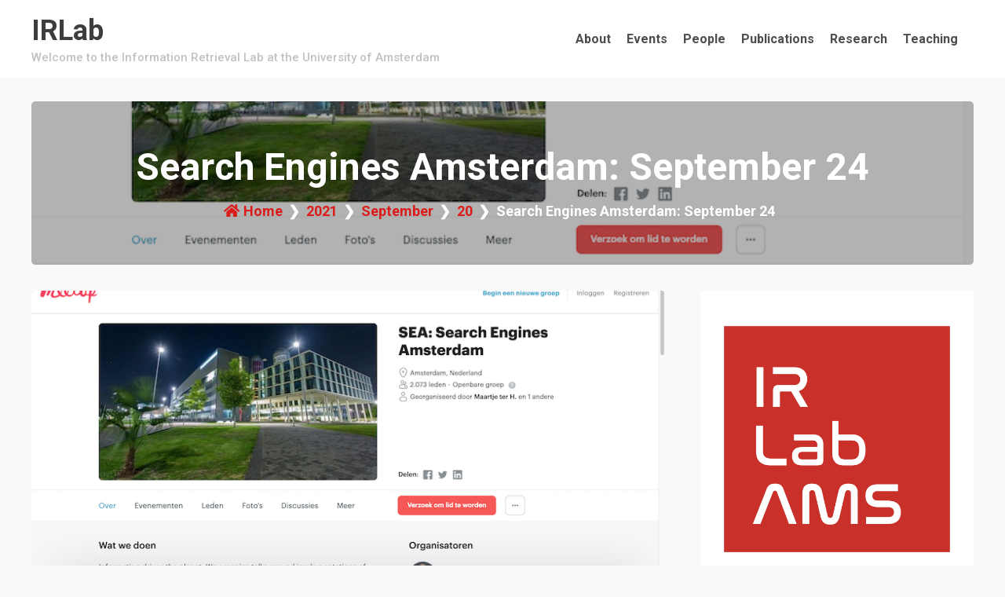

--- FILE ---
content_type: text/html; charset=UTF-8
request_url: https://irlab.science.uva.nl/2021/09/20/search-engines-amsterdam-september-24/
body_size: 47597
content:
<!doctype html>
<html lang="en-US">

<head>
	<meta charset="UTF-8">
	<meta name="viewport" content="width=device-width, initial-scale=1">
	<link rel="profile" href="https://gmpg.org/xfn/11">
	<title>Search Engines Amsterdam: September 24 &#8211; IRLab</title>
	<style id="edufront-css-variables">
		:root {
			--edufront-primary-color: #da1c1a;
			--edufront-primary-rbga: 218,28,26;
			--edufront-secondary-rbga: 150,145,69;
			--edufront-secondary-color: #969145;
		}
	</style>
	<meta name='robots' content='max-image-preview:large' />
<link rel='dns-prefetch' href='//fonts.googleapis.com' />
<link rel="alternate" type="application/rss+xml" title="IRLab &raquo; Feed" href="https://irlab.science.uva.nl/feed/" />
<link rel="alternate" type="application/rss+xml" title="IRLab &raquo; Comments Feed" href="https://irlab.science.uva.nl/comments/feed/" />
<link rel="alternate" type="application/rss+xml" title="IRLab &raquo; Search Engines Amsterdam: September 24 Comments Feed" href="https://irlab.science.uva.nl/2021/09/20/search-engines-amsterdam-september-24/feed/" />
<link rel="alternate" title="oEmbed (JSON)" type="application/json+oembed" href="https://irlab.science.uva.nl/wp-json/oembed/1.0/embed?url=https%3A%2F%2Firlab.science.uva.nl%2F2021%2F09%2F20%2Fsearch-engines-amsterdam-september-24%2F" />
<link rel="alternate" title="oEmbed (XML)" type="text/xml+oembed" href="https://irlab.science.uva.nl/wp-json/oembed/1.0/embed?url=https%3A%2F%2Firlab.science.uva.nl%2F2021%2F09%2F20%2Fsearch-engines-amsterdam-september-24%2F&#038;format=xml" />
<style id='wp-img-auto-sizes-contain-inline-css'>
img:is([sizes=auto i],[sizes^="auto," i]){contain-intrinsic-size:3000px 1500px}
/*# sourceURL=wp-img-auto-sizes-contain-inline-css */
</style>
<link rel='stylesheet' id='papercite_css-css' href='https://irlab.science.uva.nl/wp-content/plugins/papercite/papercite.css?ver=6.9' media='all' />
<style id='wp-emoji-styles-inline-css'>

	img.wp-smiley, img.emoji {
		display: inline !important;
		border: none !important;
		box-shadow: none !important;
		height: 1em !important;
		width: 1em !important;
		margin: 0 0.07em !important;
		vertical-align: -0.1em !important;
		background: none !important;
		padding: 0 !important;
	}
/*# sourceURL=wp-emoji-styles-inline-css */
</style>
<style id='wp-block-library-inline-css'>
:root{--wp-block-synced-color:#7a00df;--wp-block-synced-color--rgb:122,0,223;--wp-bound-block-color:var(--wp-block-synced-color);--wp-editor-canvas-background:#ddd;--wp-admin-theme-color:#007cba;--wp-admin-theme-color--rgb:0,124,186;--wp-admin-theme-color-darker-10:#006ba1;--wp-admin-theme-color-darker-10--rgb:0,107,160.5;--wp-admin-theme-color-darker-20:#005a87;--wp-admin-theme-color-darker-20--rgb:0,90,135;--wp-admin-border-width-focus:2px}@media (min-resolution:192dpi){:root{--wp-admin-border-width-focus:1.5px}}.wp-element-button{cursor:pointer}:root .has-very-light-gray-background-color{background-color:#eee}:root .has-very-dark-gray-background-color{background-color:#313131}:root .has-very-light-gray-color{color:#eee}:root .has-very-dark-gray-color{color:#313131}:root .has-vivid-green-cyan-to-vivid-cyan-blue-gradient-background{background:linear-gradient(135deg,#00d084,#0693e3)}:root .has-purple-crush-gradient-background{background:linear-gradient(135deg,#34e2e4,#4721fb 50%,#ab1dfe)}:root .has-hazy-dawn-gradient-background{background:linear-gradient(135deg,#faaca8,#dad0ec)}:root .has-subdued-olive-gradient-background{background:linear-gradient(135deg,#fafae1,#67a671)}:root .has-atomic-cream-gradient-background{background:linear-gradient(135deg,#fdd79a,#004a59)}:root .has-nightshade-gradient-background{background:linear-gradient(135deg,#330968,#31cdcf)}:root .has-midnight-gradient-background{background:linear-gradient(135deg,#020381,#2874fc)}:root{--wp--preset--font-size--normal:16px;--wp--preset--font-size--huge:42px}.has-regular-font-size{font-size:1em}.has-larger-font-size{font-size:2.625em}.has-normal-font-size{font-size:var(--wp--preset--font-size--normal)}.has-huge-font-size{font-size:var(--wp--preset--font-size--huge)}.has-text-align-center{text-align:center}.has-text-align-left{text-align:left}.has-text-align-right{text-align:right}.has-fit-text{white-space:nowrap!important}#end-resizable-editor-section{display:none}.aligncenter{clear:both}.items-justified-left{justify-content:flex-start}.items-justified-center{justify-content:center}.items-justified-right{justify-content:flex-end}.items-justified-space-between{justify-content:space-between}.screen-reader-text{border:0;clip-path:inset(50%);height:1px;margin:-1px;overflow:hidden;padding:0;position:absolute;width:1px;word-wrap:normal!important}.screen-reader-text:focus{background-color:#ddd;clip-path:none;color:#444;display:block;font-size:1em;height:auto;left:5px;line-height:normal;padding:15px 23px 14px;text-decoration:none;top:5px;width:auto;z-index:100000}html :where(.has-border-color){border-style:solid}html :where([style*=border-top-color]){border-top-style:solid}html :where([style*=border-right-color]){border-right-style:solid}html :where([style*=border-bottom-color]){border-bottom-style:solid}html :where([style*=border-left-color]){border-left-style:solid}html :where([style*=border-width]){border-style:solid}html :where([style*=border-top-width]){border-top-style:solid}html :where([style*=border-right-width]){border-right-style:solid}html :where([style*=border-bottom-width]){border-bottom-style:solid}html :where([style*=border-left-width]){border-left-style:solid}html :where(img[class*=wp-image-]){height:auto;max-width:100%}:where(figure){margin:0 0 1em}html :where(.is-position-sticky){--wp-admin--admin-bar--position-offset:var(--wp-admin--admin-bar--height,0px)}@media screen and (max-width:600px){html :where(.is-position-sticky){--wp-admin--admin-bar--position-offset:0px}}

/*# sourceURL=wp-block-library-inline-css */
</style><style id='wp-block-image-inline-css'>
.wp-block-image>a,.wp-block-image>figure>a{display:inline-block}.wp-block-image img{box-sizing:border-box;height:auto;max-width:100%;vertical-align:bottom}@media not (prefers-reduced-motion){.wp-block-image img.hide{visibility:hidden}.wp-block-image img.show{animation:show-content-image .4s}}.wp-block-image[style*=border-radius] img,.wp-block-image[style*=border-radius]>a{border-radius:inherit}.wp-block-image.has-custom-border img{box-sizing:border-box}.wp-block-image.aligncenter{text-align:center}.wp-block-image.alignfull>a,.wp-block-image.alignwide>a{width:100%}.wp-block-image.alignfull img,.wp-block-image.alignwide img{height:auto;width:100%}.wp-block-image .aligncenter,.wp-block-image .alignleft,.wp-block-image .alignright,.wp-block-image.aligncenter,.wp-block-image.alignleft,.wp-block-image.alignright{display:table}.wp-block-image .aligncenter>figcaption,.wp-block-image .alignleft>figcaption,.wp-block-image .alignright>figcaption,.wp-block-image.aligncenter>figcaption,.wp-block-image.alignleft>figcaption,.wp-block-image.alignright>figcaption{caption-side:bottom;display:table-caption}.wp-block-image .alignleft{float:left;margin:.5em 1em .5em 0}.wp-block-image .alignright{float:right;margin:.5em 0 .5em 1em}.wp-block-image .aligncenter{margin-left:auto;margin-right:auto}.wp-block-image :where(figcaption){margin-bottom:1em;margin-top:.5em}.wp-block-image.is-style-circle-mask img{border-radius:9999px}@supports ((-webkit-mask-image:none) or (mask-image:none)) or (-webkit-mask-image:none){.wp-block-image.is-style-circle-mask img{border-radius:0;-webkit-mask-image:url('data:image/svg+xml;utf8,<svg viewBox="0 0 100 100" xmlns="http://www.w3.org/2000/svg"><circle cx="50" cy="50" r="50"/></svg>');mask-image:url('data:image/svg+xml;utf8,<svg viewBox="0 0 100 100" xmlns="http://www.w3.org/2000/svg"><circle cx="50" cy="50" r="50"/></svg>');mask-mode:alpha;-webkit-mask-position:center;mask-position:center;-webkit-mask-repeat:no-repeat;mask-repeat:no-repeat;-webkit-mask-size:contain;mask-size:contain}}:root :where(.wp-block-image.is-style-rounded img,.wp-block-image .is-style-rounded img){border-radius:9999px}.wp-block-image figure{margin:0}.wp-lightbox-container{display:flex;flex-direction:column;position:relative}.wp-lightbox-container img{cursor:zoom-in}.wp-lightbox-container img:hover+button{opacity:1}.wp-lightbox-container button{align-items:center;backdrop-filter:blur(16px) saturate(180%);background-color:#5a5a5a40;border:none;border-radius:4px;cursor:zoom-in;display:flex;height:20px;justify-content:center;opacity:0;padding:0;position:absolute;right:16px;text-align:center;top:16px;width:20px;z-index:100}@media not (prefers-reduced-motion){.wp-lightbox-container button{transition:opacity .2s ease}}.wp-lightbox-container button:focus-visible{outline:3px auto #5a5a5a40;outline:3px auto -webkit-focus-ring-color;outline-offset:3px}.wp-lightbox-container button:hover{cursor:pointer;opacity:1}.wp-lightbox-container button:focus{opacity:1}.wp-lightbox-container button:focus,.wp-lightbox-container button:hover,.wp-lightbox-container button:not(:hover):not(:active):not(.has-background){background-color:#5a5a5a40;border:none}.wp-lightbox-overlay{box-sizing:border-box;cursor:zoom-out;height:100vh;left:0;overflow:hidden;position:fixed;top:0;visibility:hidden;width:100%;z-index:100000}.wp-lightbox-overlay .close-button{align-items:center;cursor:pointer;display:flex;justify-content:center;min-height:40px;min-width:40px;padding:0;position:absolute;right:calc(env(safe-area-inset-right) + 16px);top:calc(env(safe-area-inset-top) + 16px);z-index:5000000}.wp-lightbox-overlay .close-button:focus,.wp-lightbox-overlay .close-button:hover,.wp-lightbox-overlay .close-button:not(:hover):not(:active):not(.has-background){background:none;border:none}.wp-lightbox-overlay .lightbox-image-container{height:var(--wp--lightbox-container-height);left:50%;overflow:hidden;position:absolute;top:50%;transform:translate(-50%,-50%);transform-origin:top left;width:var(--wp--lightbox-container-width);z-index:9999999999}.wp-lightbox-overlay .wp-block-image{align-items:center;box-sizing:border-box;display:flex;height:100%;justify-content:center;margin:0;position:relative;transform-origin:0 0;width:100%;z-index:3000000}.wp-lightbox-overlay .wp-block-image img{height:var(--wp--lightbox-image-height);min-height:var(--wp--lightbox-image-height);min-width:var(--wp--lightbox-image-width);width:var(--wp--lightbox-image-width)}.wp-lightbox-overlay .wp-block-image figcaption{display:none}.wp-lightbox-overlay button{background:none;border:none}.wp-lightbox-overlay .scrim{background-color:#fff;height:100%;opacity:.9;position:absolute;width:100%;z-index:2000000}.wp-lightbox-overlay.active{visibility:visible}@media not (prefers-reduced-motion){.wp-lightbox-overlay.active{animation:turn-on-visibility .25s both}.wp-lightbox-overlay.active img{animation:turn-on-visibility .35s both}.wp-lightbox-overlay.show-closing-animation:not(.active){animation:turn-off-visibility .35s both}.wp-lightbox-overlay.show-closing-animation:not(.active) img{animation:turn-off-visibility .25s both}.wp-lightbox-overlay.zoom.active{animation:none;opacity:1;visibility:visible}.wp-lightbox-overlay.zoom.active .lightbox-image-container{animation:lightbox-zoom-in .4s}.wp-lightbox-overlay.zoom.active .lightbox-image-container img{animation:none}.wp-lightbox-overlay.zoom.active .scrim{animation:turn-on-visibility .4s forwards}.wp-lightbox-overlay.zoom.show-closing-animation:not(.active){animation:none}.wp-lightbox-overlay.zoom.show-closing-animation:not(.active) .lightbox-image-container{animation:lightbox-zoom-out .4s}.wp-lightbox-overlay.zoom.show-closing-animation:not(.active) .lightbox-image-container img{animation:none}.wp-lightbox-overlay.zoom.show-closing-animation:not(.active) .scrim{animation:turn-off-visibility .4s forwards}}@keyframes show-content-image{0%{visibility:hidden}99%{visibility:hidden}to{visibility:visible}}@keyframes turn-on-visibility{0%{opacity:0}to{opacity:1}}@keyframes turn-off-visibility{0%{opacity:1;visibility:visible}99%{opacity:0;visibility:visible}to{opacity:0;visibility:hidden}}@keyframes lightbox-zoom-in{0%{transform:translate(calc((-100vw + var(--wp--lightbox-scrollbar-width))/2 + var(--wp--lightbox-initial-left-position)),calc(-50vh + var(--wp--lightbox-initial-top-position))) scale(var(--wp--lightbox-scale))}to{transform:translate(-50%,-50%) scale(1)}}@keyframes lightbox-zoom-out{0%{transform:translate(-50%,-50%) scale(1);visibility:visible}99%{visibility:visible}to{transform:translate(calc((-100vw + var(--wp--lightbox-scrollbar-width))/2 + var(--wp--lightbox-initial-left-position)),calc(-50vh + var(--wp--lightbox-initial-top-position))) scale(var(--wp--lightbox-scale));visibility:hidden}}
/*# sourceURL=https://irlab.science.uva.nl/wp-includes/blocks/image/style.min.css */
</style>
<style id='wp-block-paragraph-inline-css'>
.is-small-text{font-size:.875em}.is-regular-text{font-size:1em}.is-large-text{font-size:2.25em}.is-larger-text{font-size:3em}.has-drop-cap:not(:focus):first-letter{float:left;font-size:8.4em;font-style:normal;font-weight:100;line-height:.68;margin:.05em .1em 0 0;text-transform:uppercase}body.rtl .has-drop-cap:not(:focus):first-letter{float:none;margin-left:.1em}p.has-drop-cap.has-background{overflow:hidden}:root :where(p.has-background){padding:1.25em 2.375em}:where(p.has-text-color:not(.has-link-color)) a{color:inherit}p.has-text-align-left[style*="writing-mode:vertical-lr"],p.has-text-align-right[style*="writing-mode:vertical-rl"]{rotate:180deg}
/*# sourceURL=https://irlab.science.uva.nl/wp-includes/blocks/paragraph/style.min.css */
</style>
<style id='global-styles-inline-css'>
:root{--wp--preset--aspect-ratio--square: 1;--wp--preset--aspect-ratio--4-3: 4/3;--wp--preset--aspect-ratio--3-4: 3/4;--wp--preset--aspect-ratio--3-2: 3/2;--wp--preset--aspect-ratio--2-3: 2/3;--wp--preset--aspect-ratio--16-9: 16/9;--wp--preset--aspect-ratio--9-16: 9/16;--wp--preset--color--black: #000000;--wp--preset--color--cyan-bluish-gray: #abb8c3;--wp--preset--color--white: #ffffff;--wp--preset--color--pale-pink: #f78da7;--wp--preset--color--vivid-red: #cf2e2e;--wp--preset--color--luminous-vivid-orange: #ff6900;--wp--preset--color--luminous-vivid-amber: #fcb900;--wp--preset--color--light-green-cyan: #7bdcb5;--wp--preset--color--vivid-green-cyan: #00d084;--wp--preset--color--pale-cyan-blue: #8ed1fc;--wp--preset--color--vivid-cyan-blue: #0693e3;--wp--preset--color--vivid-purple: #9b51e0;--wp--preset--gradient--vivid-cyan-blue-to-vivid-purple: linear-gradient(135deg,rgb(6,147,227) 0%,rgb(155,81,224) 100%);--wp--preset--gradient--light-green-cyan-to-vivid-green-cyan: linear-gradient(135deg,rgb(122,220,180) 0%,rgb(0,208,130) 100%);--wp--preset--gradient--luminous-vivid-amber-to-luminous-vivid-orange: linear-gradient(135deg,rgb(252,185,0) 0%,rgb(255,105,0) 100%);--wp--preset--gradient--luminous-vivid-orange-to-vivid-red: linear-gradient(135deg,rgb(255,105,0) 0%,rgb(207,46,46) 100%);--wp--preset--gradient--very-light-gray-to-cyan-bluish-gray: linear-gradient(135deg,rgb(238,238,238) 0%,rgb(169,184,195) 100%);--wp--preset--gradient--cool-to-warm-spectrum: linear-gradient(135deg,rgb(74,234,220) 0%,rgb(151,120,209) 20%,rgb(207,42,186) 40%,rgb(238,44,130) 60%,rgb(251,105,98) 80%,rgb(254,248,76) 100%);--wp--preset--gradient--blush-light-purple: linear-gradient(135deg,rgb(255,206,236) 0%,rgb(152,150,240) 100%);--wp--preset--gradient--blush-bordeaux: linear-gradient(135deg,rgb(254,205,165) 0%,rgb(254,45,45) 50%,rgb(107,0,62) 100%);--wp--preset--gradient--luminous-dusk: linear-gradient(135deg,rgb(255,203,112) 0%,rgb(199,81,192) 50%,rgb(65,88,208) 100%);--wp--preset--gradient--pale-ocean: linear-gradient(135deg,rgb(255,245,203) 0%,rgb(182,227,212) 50%,rgb(51,167,181) 100%);--wp--preset--gradient--electric-grass: linear-gradient(135deg,rgb(202,248,128) 0%,rgb(113,206,126) 100%);--wp--preset--gradient--midnight: linear-gradient(135deg,rgb(2,3,129) 0%,rgb(40,116,252) 100%);--wp--preset--font-size--small: 13px;--wp--preset--font-size--medium: 20px;--wp--preset--font-size--large: 36px;--wp--preset--font-size--x-large: 42px;--wp--preset--spacing--20: 0.44rem;--wp--preset--spacing--30: 0.67rem;--wp--preset--spacing--40: 1rem;--wp--preset--spacing--50: 1.5rem;--wp--preset--spacing--60: 2.25rem;--wp--preset--spacing--70: 3.38rem;--wp--preset--spacing--80: 5.06rem;--wp--preset--shadow--natural: 6px 6px 9px rgba(0, 0, 0, 0.2);--wp--preset--shadow--deep: 12px 12px 50px rgba(0, 0, 0, 0.4);--wp--preset--shadow--sharp: 6px 6px 0px rgba(0, 0, 0, 0.2);--wp--preset--shadow--outlined: 6px 6px 0px -3px rgb(255, 255, 255), 6px 6px rgb(0, 0, 0);--wp--preset--shadow--crisp: 6px 6px 0px rgb(0, 0, 0);}:where(.is-layout-flex){gap: 0.5em;}:where(.is-layout-grid){gap: 0.5em;}body .is-layout-flex{display: flex;}.is-layout-flex{flex-wrap: wrap;align-items: center;}.is-layout-flex > :is(*, div){margin: 0;}body .is-layout-grid{display: grid;}.is-layout-grid > :is(*, div){margin: 0;}:where(.wp-block-columns.is-layout-flex){gap: 2em;}:where(.wp-block-columns.is-layout-grid){gap: 2em;}:where(.wp-block-post-template.is-layout-flex){gap: 1.25em;}:where(.wp-block-post-template.is-layout-grid){gap: 1.25em;}.has-black-color{color: var(--wp--preset--color--black) !important;}.has-cyan-bluish-gray-color{color: var(--wp--preset--color--cyan-bluish-gray) !important;}.has-white-color{color: var(--wp--preset--color--white) !important;}.has-pale-pink-color{color: var(--wp--preset--color--pale-pink) !important;}.has-vivid-red-color{color: var(--wp--preset--color--vivid-red) !important;}.has-luminous-vivid-orange-color{color: var(--wp--preset--color--luminous-vivid-orange) !important;}.has-luminous-vivid-amber-color{color: var(--wp--preset--color--luminous-vivid-amber) !important;}.has-light-green-cyan-color{color: var(--wp--preset--color--light-green-cyan) !important;}.has-vivid-green-cyan-color{color: var(--wp--preset--color--vivid-green-cyan) !important;}.has-pale-cyan-blue-color{color: var(--wp--preset--color--pale-cyan-blue) !important;}.has-vivid-cyan-blue-color{color: var(--wp--preset--color--vivid-cyan-blue) !important;}.has-vivid-purple-color{color: var(--wp--preset--color--vivid-purple) !important;}.has-black-background-color{background-color: var(--wp--preset--color--black) !important;}.has-cyan-bluish-gray-background-color{background-color: var(--wp--preset--color--cyan-bluish-gray) !important;}.has-white-background-color{background-color: var(--wp--preset--color--white) !important;}.has-pale-pink-background-color{background-color: var(--wp--preset--color--pale-pink) !important;}.has-vivid-red-background-color{background-color: var(--wp--preset--color--vivid-red) !important;}.has-luminous-vivid-orange-background-color{background-color: var(--wp--preset--color--luminous-vivid-orange) !important;}.has-luminous-vivid-amber-background-color{background-color: var(--wp--preset--color--luminous-vivid-amber) !important;}.has-light-green-cyan-background-color{background-color: var(--wp--preset--color--light-green-cyan) !important;}.has-vivid-green-cyan-background-color{background-color: var(--wp--preset--color--vivid-green-cyan) !important;}.has-pale-cyan-blue-background-color{background-color: var(--wp--preset--color--pale-cyan-blue) !important;}.has-vivid-cyan-blue-background-color{background-color: var(--wp--preset--color--vivid-cyan-blue) !important;}.has-vivid-purple-background-color{background-color: var(--wp--preset--color--vivid-purple) !important;}.has-black-border-color{border-color: var(--wp--preset--color--black) !important;}.has-cyan-bluish-gray-border-color{border-color: var(--wp--preset--color--cyan-bluish-gray) !important;}.has-white-border-color{border-color: var(--wp--preset--color--white) !important;}.has-pale-pink-border-color{border-color: var(--wp--preset--color--pale-pink) !important;}.has-vivid-red-border-color{border-color: var(--wp--preset--color--vivid-red) !important;}.has-luminous-vivid-orange-border-color{border-color: var(--wp--preset--color--luminous-vivid-orange) !important;}.has-luminous-vivid-amber-border-color{border-color: var(--wp--preset--color--luminous-vivid-amber) !important;}.has-light-green-cyan-border-color{border-color: var(--wp--preset--color--light-green-cyan) !important;}.has-vivid-green-cyan-border-color{border-color: var(--wp--preset--color--vivid-green-cyan) !important;}.has-pale-cyan-blue-border-color{border-color: var(--wp--preset--color--pale-cyan-blue) !important;}.has-vivid-cyan-blue-border-color{border-color: var(--wp--preset--color--vivid-cyan-blue) !important;}.has-vivid-purple-border-color{border-color: var(--wp--preset--color--vivid-purple) !important;}.has-vivid-cyan-blue-to-vivid-purple-gradient-background{background: var(--wp--preset--gradient--vivid-cyan-blue-to-vivid-purple) !important;}.has-light-green-cyan-to-vivid-green-cyan-gradient-background{background: var(--wp--preset--gradient--light-green-cyan-to-vivid-green-cyan) !important;}.has-luminous-vivid-amber-to-luminous-vivid-orange-gradient-background{background: var(--wp--preset--gradient--luminous-vivid-amber-to-luminous-vivid-orange) !important;}.has-luminous-vivid-orange-to-vivid-red-gradient-background{background: var(--wp--preset--gradient--luminous-vivid-orange-to-vivid-red) !important;}.has-very-light-gray-to-cyan-bluish-gray-gradient-background{background: var(--wp--preset--gradient--very-light-gray-to-cyan-bluish-gray) !important;}.has-cool-to-warm-spectrum-gradient-background{background: var(--wp--preset--gradient--cool-to-warm-spectrum) !important;}.has-blush-light-purple-gradient-background{background: var(--wp--preset--gradient--blush-light-purple) !important;}.has-blush-bordeaux-gradient-background{background: var(--wp--preset--gradient--blush-bordeaux) !important;}.has-luminous-dusk-gradient-background{background: var(--wp--preset--gradient--luminous-dusk) !important;}.has-pale-ocean-gradient-background{background: var(--wp--preset--gradient--pale-ocean) !important;}.has-electric-grass-gradient-background{background: var(--wp--preset--gradient--electric-grass) !important;}.has-midnight-gradient-background{background: var(--wp--preset--gradient--midnight) !important;}.has-small-font-size{font-size: var(--wp--preset--font-size--small) !important;}.has-medium-font-size{font-size: var(--wp--preset--font-size--medium) !important;}.has-large-font-size{font-size: var(--wp--preset--font-size--large) !important;}.has-x-large-font-size{font-size: var(--wp--preset--font-size--x-large) !important;}
/*# sourceURL=global-styles-inline-css */
</style>

<style id='classic-theme-styles-inline-css'>
/*! This file is auto-generated */
.wp-block-button__link{color:#fff;background-color:#32373c;border-radius:9999px;box-shadow:none;text-decoration:none;padding:calc(.667em + 2px) calc(1.333em + 2px);font-size:1.125em}.wp-block-file__button{background:#32373c;color:#fff;text-decoration:none}
/*# sourceURL=/wp-includes/css/classic-themes.min.css */
</style>
<link rel='stylesheet' id='edufront-font-css' href='https://fonts.googleapis.com/css2?family=Roboto%3Aital%2Cwght%400%2C100%3B0%2C300%3B0%2C400%3B0%2C500%3B0%2C700%3B0%2C900%3B1%2C100%3B1%2C300%3B1%2C400%3B1%2C500%3B1%2C700%3B1%2C900&#038;display=swap&#038;ver=1.0.0' media='all' />
<link rel='stylesheet' id='edufront-fontawesome-css' href='https://irlab.science.uva.nl/wp-content/themes/edufront/assets/css/all.min.css?ver=1.0.0' media='all' />
<link rel='stylesheet' id='edufront-slick-css' href='https://irlab.science.uva.nl/wp-content/themes/edufront/assets/slick/slick.css?ver=1.0.0' media='all' />
<link rel='stylesheet' id='edufront-slick-theme-css' href='https://irlab.science.uva.nl/wp-content/themes/edufront/assets/slick/slick-theme.css?ver=1.0.0' media='all' />
<link rel='stylesheet' id='edufront-magnific-popup-css' href='https://irlab.science.uva.nl/wp-content/themes/edufront/third-party/magnific-popup/css/magnific-popup.min.css?ver=1.0.0' media='all' />
<link rel='stylesheet' id='edufront-style-css' href='https://irlab.science.uva.nl/wp-content/themes/edufront/style.css?ver=1.0.0' media='all' />
<script src="https://irlab.science.uva.nl/wp-includes/js/jquery/jquery.min.js?ver=3.7.1" id="jquery-core-js"></script>
<script src="https://irlab.science.uva.nl/wp-includes/js/jquery/jquery-migrate.min.js?ver=3.4.1" id="jquery-migrate-js"></script>
<script src="https://irlab.science.uva.nl/wp-content/plugins/papercite/js/papercite.js?ver=6.9" id="papercite-js"></script>
<link rel="https://api.w.org/" href="https://irlab.science.uva.nl/wp-json/" /><link rel="alternate" title="JSON" type="application/json" href="https://irlab.science.uva.nl/wp-json/wp/v2/posts/599" /><link rel="EditURI" type="application/rsd+xml" title="RSD" href="https://irlab.science.uva.nl/xmlrpc.php?rsd" />
<meta name="generator" content="WordPress 6.9" />
<link rel="canonical" href="https://irlab.science.uva.nl/2021/09/20/search-engines-amsterdam-september-24/" />
<link rel='shortlink' href='https://irlab.science.uva.nl/?p=599' />
<link rel="pingback" href="https://irlab.science.uva.nl/xmlrpc.php"><link rel="icon" href="https://irlab.science.uva.nl/wp-content/uploads/2022/10/cropped-irlab-logo-red-32x32.png" sizes="32x32" />
<link rel="icon" href="https://irlab.science.uva.nl/wp-content/uploads/2022/10/cropped-irlab-logo-red-192x192.png" sizes="192x192" />
<link rel="apple-touch-icon" href="https://irlab.science.uva.nl/wp-content/uploads/2022/10/cropped-irlab-logo-red-180x180.png" />
<meta name="msapplication-TileImage" content="https://irlab.science.uva.nl/wp-content/uploads/2022/10/cropped-irlab-logo-red-270x270.png" />
</head>

<body class="wp-singular post-template-default single single-post postid-599 single-format-standard wp-theme-edufront">
		<div id="page" class="site">
		<a class="skip-link screen-reader-text" href="#primary">Skip to content</a>

		<header id="masthead" class="site-header">

			<div class="heading-content">
				<div class="container">
					<div class="content-wrapper">
						<div class="site-branding">
															<h1 class="site-title">
									<a href="https://irlab.science.uva.nl/" rel="home">IRLab</a>
								</h1>
																	<p class="site-description">
										Welcome to the Information Retrieval Lab at the University of Amsterdam									</p>
															</div><!-- .site-branding -->

						<div class="theme-primary-navigation">
							<nav id="site-navigation" class="main-navigation">

								<div class="toggle-button-wrapper">
									<button class="menu-toggle" aria-controls="primary-menu" aria-expanded="false">
										<span class="menu-toggle__text">Toggle Menu</span>
									</button>
								</div>

								<div class="menu-menu-container"><ul id="primary-menu" class="menu"><li id="menu-item-26" class="menu-item menu-item-type-post_type menu-item-object-page menu-item-26"><a href="https://irlab.science.uva.nl/about/">About</a></li>
<li id="menu-item-1998" class="menu-item menu-item-type-post_type menu-item-object-page menu-item-1998"><a href="https://irlab.science.uva.nl/events/">Events</a></li>
<li id="menu-item-25" class="menu-item menu-item-type-post_type menu-item-object-page menu-item-25"><a href="https://irlab.science.uva.nl/people/">People</a></li>
<li id="menu-item-23" class="menu-item menu-item-type-post_type menu-item-object-page menu-item-23"><a href="https://irlab.science.uva.nl/publications/">Publications</a></li>
<li id="menu-item-196" class="menu-item menu-item-type-post_type menu-item-object-page menu-item-196"><a href="https://irlab.science.uva.nl/research/">Research</a></li>
<li id="menu-item-24" class="menu-item menu-item-type-post_type menu-item-object-page menu-item-24"><a href="https://irlab.science.uva.nl/teaching/">Teaching</a></li>
</ul></div>
							</nav><!-- #site-navigation -->

							
						</div><!-- #theme-primary-navigation -->
					</div><!-- .content-wrapper -->
				</div><!-- .container -->
			</div><!-- .heading-content -->
		</header><!-- #masthead -->
<div id="custom-header">
	<div class="container">
		<div class="custom-header-content has-background-image" style="background-image:url('https://irlab.science.uva.nl/wp-content/uploads/2021/01/Schermafbeelding-2021-01-12-om-07.10.56.png');">
			<div class="inner-wrapper">
				<h1>   Search Engines Amsterdam: September 24</h1>

				<!-- breadcrumb -->
				<!-- Breadcrumb Starts --><div id="breadcrumb"><div class="breadcrumbs breadcrumb-trail"><div role="navigation" aria-label="Breadcrumbs" class="breadcrumb-trail breadcrumbs" itemprop="breadcrumb"><ul class="trail-items" itemscope itemtype="http://schema.org/BreadcrumbList"><meta name="numberOfItems" content="5" /><meta name="itemListOrder" content="Ascending" /><li itemprop="itemListElement" itemscope itemtype="http://schema.org/ListItem" class="trail-item trail-begin"><a href="https://irlab.science.uva.nl" rel="home"><span itemprop="name">Home</span></a><meta itemprop="position" content="1" /></li><li itemprop="itemListElement" itemscope itemtype="http://schema.org/ListItem" class="trail-item"><a href="https://irlab.science.uva.nl/2021/"><span itemprop="name">2021</span></a><meta itemprop="position" content="2" /></li><li itemprop="itemListElement" itemscope itemtype="http://schema.org/ListItem" class="trail-item"><a href="https://irlab.science.uva.nl/2021/09/"><span itemprop="name">September</span></a><meta itemprop="position" content="3" /></li><li itemprop="itemListElement" itemscope itemtype="http://schema.org/ListItem" class="trail-item"><a href="https://irlab.science.uva.nl/2021/09/20/"><span itemprop="name">20</span></a><meta itemprop="position" content="4" /></li><li itemprop="itemListElement" itemscope itemtype="http://schema.org/ListItem" class="trail-item trail-end"><span itemprop="name">Search Engines Amsterdam: September 24</span><meta itemprop="position" content="5" /></li></ul></div></div></div><!-- Breadcrumb Ends -->			</div><!-- .inner-wrapper -->
		</div><!-- .custom-header-content -->
	</div><!-- .container -->
</div><!-- #custom-header -->

<div class="content">
	<div class="container">
		<div class="inner-wrapper right-sidebar">

			
			<main id="primary" class="site-main">

				
<div class="singular-content-wrapper ">
	<!-- class no-thumbnail is used when there is no feature image -->
	<article id="post-599" class="post-599 post type-post status-publish format-standard has-post-thumbnail hentry category-events category-sea">

		<div class="post-detail">
			<div class="post-thumbnail">
				<img width="824" height="600" src="https://irlab.science.uva.nl/wp-content/uploads/2021/01/Schermafbeelding-2021-01-12-om-07.10.56.png" class="attachment-full size-full wp-post-image" alt="" decoding="async" fetchpriority="high" srcset="https://irlab.science.uva.nl/wp-content/uploads/2021/01/Schermafbeelding-2021-01-12-om-07.10.56.png 824w, https://irlab.science.uva.nl/wp-content/uploads/2021/01/Schermafbeelding-2021-01-12-om-07.10.56-300x218.png 300w, https://irlab.science.uva.nl/wp-content/uploads/2021/01/Schermafbeelding-2021-01-12-om-07.10.56-768x559.png 768w" sizes="(max-width: 824px) 100vw, 824px" />			</div>
			<div class="single-post-meta-info">
				<div class="content-wrapper">
					<footer class="entry-footer">
								<span class="posted-by">
			<a href="https://irlab.science.uva.nl/author/mderijke/"><i class="fas fa-user"></i> Maarten de Rijke</a>
		</span><!-- .posted-by-->
					<span class="cat-links"><i class="fas fa-bookmark"></i>
				<a href="https://irlab.science.uva.nl/category/events/" rel="category tag">events</a>, <a href="https://irlab.science.uva.nl/category/sea/" rel="category tag">sea</a>			</span><!-- .cat-links -->
								</footer><!-- entry-footer -->
				</div>

			</div><!-- single-post-meta-info -->
		</div>
		<div class="post-title">
			<h2 class="entry-title">Search Engines Amsterdam: September 24</h2>		</div>

		<div class="entry-content">
			
<p>On September 24, 2021, at 17.00 CEST, SEA, the Search Engines Amsterdam meetup returns with two talks. This edition of SEA is focused on recommendation. Olivier Jeunen from University of Antwerp will kick off with a talk <strong>Advances in Bandit Learning for Recommendation: Pessimistic Reward Models &amp; Equity of Exposure.</strong> Ben Carterette from Spotify will give the second talk on <strong>Measuring Listener Delight</strong>. Please head over to <a href="https://www.meetup.com/SEA-Search-Engines-Amsterdam/events/cnwjfsyccmbgc/">https://www.meetup.com/SEA-Search-Engines-Amsterdam/events/cnwjfsyccmbgc/</a> and sign up.</p>
		</div><!-- .entry-content -->

		

	</article><!-- #post-599 -->
</div>
					<div class="single-page-pagination ">
					
	<nav class="navigation post-navigation" aria-label="Posts">
		<h2 class="screen-reader-text">Post navigation</h2>
		<div class="nav-links"><div class="nav-previous"><a href="https://irlab.science.uva.nl/2021/09/06/workshop-by-zetaalpha-transformers-at-work/" rel="prev"><span class="nav-subtitle">Previous:</span> <span class="nav-title">Workshop by ZetaAlpha: Transformers at Work</span></a></div><div class="nav-next"><a href="https://irlab.science.uva.nl/2021/10/01/chuan-meng-joins-irlab/" rel="next"><span class="nav-subtitle">Next:</span> <span class="nav-title">Chuan Meng Joins IRLab</span></a></div></div>
	</nav>					</div>
					<div class="author-description"> <!-- this section should be between pagination and comment -->
	<div class="wrapper">
		<div class="inner-content">
			<div class="user-description">
				<div class="user-img">
					<img src="https://secure.gravatar.com/avatar/2c98e66ee702c791ed3a6c9e3b8193818e0b3d4a4ef2a1d00055e59d446b3eba?s=96&#038;d=mm&#038;r=g">
				</div>

								<div class="author">
					<p>Maarten de Rijke</p>
				</div>
				
			</div><!-- user-description -->

					</div><!-- inner-content -->
	</div><!-- wrapper -->
</div><!-- author-description -->

			</main><!-- #main -->


			
<aside id="secondary" class="widget-area">
	<section id="block-2" class="widget widget_block widget_media_image">
<figure class="wp-block-image size-full"><img loading="lazy" decoding="async" width="512" height="512" src="https://irlab.science.uva.nl/wp-content/uploads/2022/10/cropped-irlab-logo-red.png" alt="" class="wp-image-1199" srcset="https://irlab.science.uva.nl/wp-content/uploads/2022/10/cropped-irlab-logo-red.png 512w, https://irlab.science.uva.nl/wp-content/uploads/2022/10/cropped-irlab-logo-red-300x300.png 300w, https://irlab.science.uva.nl/wp-content/uploads/2022/10/cropped-irlab-logo-red-150x150.png 150w, https://irlab.science.uva.nl/wp-content/uploads/2022/10/cropped-irlab-logo-red-270x270.png 270w, https://irlab.science.uva.nl/wp-content/uploads/2022/10/cropped-irlab-logo-red-192x192.png 192w, https://irlab.science.uva.nl/wp-content/uploads/2022/10/cropped-irlab-logo-red-180x180.png 180w, https://irlab.science.uva.nl/wp-content/uploads/2022/10/cropped-irlab-logo-red-32x32.png 32w" sizes="auto, (max-width: 512px) 100vw, 512px" /></figure>
</section><section id="search-2" class="widget widget_search"><form role="search" method="get" class="search-form" action="https://irlab.science.uva.nl/">
				<label>
					<span class="screen-reader-text">Search for:</span>
					<input type="search" class="search-field" placeholder="Search &hellip;" value="" name="s" />
				</label>
				<input type="submit" class="search-submit" value="Search" />
			</form></section><section id="text-5" class="widget widget_text"><h2 class="widget-title">Contact</h2>			<div class="textwidget"><p>Want to get in touch with the Information Retrieval Lab at the University of Amsterdam?</p>
<p>Please reach out to Evangelos Kanoulas at e.kanoulas<a href="mailto:p.g.dicapua@uva.nl">@uva.nl</a></p>
<p>We&#8217;re located in LAB42, Science Park 900, 1098 XH Amsterdam, The Netherlands</p>
</div>
		</section><section id="categories-2" class="widget widget_categories"><h2 class="widget-title">Categories</h2>
			<ul>
					<li class="cat-item cat-item-11"><a href="https://irlab.science.uva.nl/category/awards/">awards</a>
</li>
	<li class="cat-item cat-item-10"><a href="https://irlab.science.uva.nl/category/events/">events</a>
</li>
	<li class="cat-item cat-item-3"><a href="https://irlab.science.uva.nl/category/joins/">joins</a>
</li>
	<li class="cat-item cat-item-5"><a href="https://irlab.science.uva.nl/category/news/">news</a>
</li>
	<li class="cat-item cat-item-4"><a href="https://irlab.science.uva.nl/category/people/">people</a>
</li>
	<li class="cat-item cat-item-14"><a href="https://irlab.science.uva.nl/category/phd-defense/">phd defense</a>
</li>
	<li class="cat-item cat-item-9"><a href="https://irlab.science.uva.nl/category/publications/">publications</a>
</li>
	<li class="cat-item cat-item-8"><a href="https://irlab.science.uva.nl/category/sea/">sea</a>
</li>
	<li class="cat-item cat-item-13"><a href="https://irlab.science.uva.nl/category/teaching/">teaching</a>
</li>
	<li class="cat-item cat-item-7"><a href="https://irlab.science.uva.nl/category/vacancy/">vacancy</a>
</li>
			</ul>

			</section><section id="archives-2" class="widget widget_archive"><h2 class="widget-title">Archives</h2>
			<ul>
					<li><a href='https://irlab.science.uva.nl/2026/01/'>January 2026</a></li>
	<li><a href='https://irlab.science.uva.nl/2025/12/'>December 2025</a></li>
	<li><a href='https://irlab.science.uva.nl/2025/10/'>October 2025</a></li>
	<li><a href='https://irlab.science.uva.nl/2025/09/'>September 2025</a></li>
	<li><a href='https://irlab.science.uva.nl/2025/08/'>August 2025</a></li>
	<li><a href='https://irlab.science.uva.nl/2025/07/'>July 2025</a></li>
	<li><a href='https://irlab.science.uva.nl/2025/06/'>June 2025</a></li>
	<li><a href='https://irlab.science.uva.nl/2025/05/'>May 2025</a></li>
	<li><a href='https://irlab.science.uva.nl/2025/04/'>April 2025</a></li>
	<li><a href='https://irlab.science.uva.nl/2025/03/'>March 2025</a></li>
	<li><a href='https://irlab.science.uva.nl/2025/02/'>February 2025</a></li>
	<li><a href='https://irlab.science.uva.nl/2025/01/'>January 2025</a></li>
	<li><a href='https://irlab.science.uva.nl/2024/11/'>November 2024</a></li>
	<li><a href='https://irlab.science.uva.nl/2024/10/'>October 2024</a></li>
	<li><a href='https://irlab.science.uva.nl/2024/09/'>September 2024</a></li>
	<li><a href='https://irlab.science.uva.nl/2024/08/'>August 2024</a></li>
	<li><a href='https://irlab.science.uva.nl/2024/07/'>July 2024</a></li>
	<li><a href='https://irlab.science.uva.nl/2024/06/'>June 2024</a></li>
	<li><a href='https://irlab.science.uva.nl/2024/05/'>May 2024</a></li>
	<li><a href='https://irlab.science.uva.nl/2024/04/'>April 2024</a></li>
	<li><a href='https://irlab.science.uva.nl/2024/03/'>March 2024</a></li>
	<li><a href='https://irlab.science.uva.nl/2024/02/'>February 2024</a></li>
	<li><a href='https://irlab.science.uva.nl/2024/01/'>January 2024</a></li>
	<li><a href='https://irlab.science.uva.nl/2023/12/'>December 2023</a></li>
	<li><a href='https://irlab.science.uva.nl/2023/11/'>November 2023</a></li>
	<li><a href='https://irlab.science.uva.nl/2023/10/'>October 2023</a></li>
	<li><a href='https://irlab.science.uva.nl/2023/09/'>September 2023</a></li>
	<li><a href='https://irlab.science.uva.nl/2023/08/'>August 2023</a></li>
	<li><a href='https://irlab.science.uva.nl/2023/07/'>July 2023</a></li>
	<li><a href='https://irlab.science.uva.nl/2023/06/'>June 2023</a></li>
	<li><a href='https://irlab.science.uva.nl/2023/05/'>May 2023</a></li>
	<li><a href='https://irlab.science.uva.nl/2023/04/'>April 2023</a></li>
	<li><a href='https://irlab.science.uva.nl/2023/03/'>March 2023</a></li>
	<li><a href='https://irlab.science.uva.nl/2023/02/'>February 2023</a></li>
	<li><a href='https://irlab.science.uva.nl/2023/01/'>January 2023</a></li>
	<li><a href='https://irlab.science.uva.nl/2022/12/'>December 2022</a></li>
	<li><a href='https://irlab.science.uva.nl/2022/11/'>November 2022</a></li>
	<li><a href='https://irlab.science.uva.nl/2022/10/'>October 2022</a></li>
	<li><a href='https://irlab.science.uva.nl/2022/09/'>September 2022</a></li>
	<li><a href='https://irlab.science.uva.nl/2022/08/'>August 2022</a></li>
	<li><a href='https://irlab.science.uva.nl/2022/07/'>July 2022</a></li>
	<li><a href='https://irlab.science.uva.nl/2022/06/'>June 2022</a></li>
	<li><a href='https://irlab.science.uva.nl/2022/05/'>May 2022</a></li>
	<li><a href='https://irlab.science.uva.nl/2022/04/'>April 2022</a></li>
	<li><a href='https://irlab.science.uva.nl/2022/03/'>March 2022</a></li>
	<li><a href='https://irlab.science.uva.nl/2022/02/'>February 2022</a></li>
	<li><a href='https://irlab.science.uva.nl/2022/01/'>January 2022</a></li>
	<li><a href='https://irlab.science.uva.nl/2021/12/'>December 2021</a></li>
	<li><a href='https://irlab.science.uva.nl/2021/11/'>November 2021</a></li>
	<li><a href='https://irlab.science.uva.nl/2021/10/'>October 2021</a></li>
	<li><a href='https://irlab.science.uva.nl/2021/09/'>September 2021</a></li>
	<li><a href='https://irlab.science.uva.nl/2021/08/'>August 2021</a></li>
	<li><a href='https://irlab.science.uva.nl/2021/07/'>July 2021</a></li>
	<li><a href='https://irlab.science.uva.nl/2021/06/'>June 2021</a></li>
	<li><a href='https://irlab.science.uva.nl/2021/05/'>May 2021</a></li>
	<li><a href='https://irlab.science.uva.nl/2021/04/'>April 2021</a></li>
	<li><a href='https://irlab.science.uva.nl/2021/03/'>March 2021</a></li>
	<li><a href='https://irlab.science.uva.nl/2021/02/'>February 2021</a></li>
	<li><a href='https://irlab.science.uva.nl/2021/01/'>January 2021</a></li>
	<li><a href='https://irlab.science.uva.nl/2020/12/'>December 2020</a></li>
	<li><a href='https://irlab.science.uva.nl/2020/11/'>November 2020</a></li>
	<li><a href='https://irlab.science.uva.nl/2020/10/'>October 2020</a></li>
	<li><a href='https://irlab.science.uva.nl/2020/09/'>September 2020</a></li>
			</ul>

			</section></aside><!-- #secondary -->

		</div><!-- .inner-wrapper -->
	</div><!-- .container -->
</div><!-- .content -->

<!-- -----------------------scroll up btn -------------------------- -->
<div id="btn-scrollup">
	<a title="Go to top" class="scrollup" href="#"></a>
</div>



<div id="logo-section" class="">


	
</div>


<!-- ------------------------------------------------------------------>
<footer id="footer" class="site-footer ">

			<div class="container">
			<div class="footer-widgets-inner">
				<div class="inner-wrapper">
									</div><!-- inner-wrapper -->
			</div><!-- .footer-widgets-inner -->
		</div><!-- .container -->
	

			<div class="payment-info-n-social-icon">
			<div class="wrapper">
				<div class="container">
					<div class="inner-content">


						

						

					</div><!-- .inner-content -->
				</div><!-- .container -->

			</div><!-- .wrapper -->
		</div><!-- .payment-info-n-social-icon -->
	
	<div class="footer-bottom">

		<div class="container">
			<div class="wrapper align-center">

									<div id="colophon" class="site-credit">
						<div class="site-info">
							Copyright © 2020 | Edufront by <a href="https://bunnytemplates.com">Bunny Templates</a> | All rights reserved						</div><!-- .site-info -->
					</div><!-- #colophon -->
				
				
			</div><!-- wrapper -->
		</div><!-- container -->

	</div><!-- .footer-bottom -->


</footer><!-- #footer -->
</div><!-- #page -->

<script type="speculationrules">
{"prefetch":[{"source":"document","where":{"and":[{"href_matches":"/*"},{"not":{"href_matches":["/wp-*.php","/wp-admin/*","/wp-content/uploads/*","/wp-content/*","/wp-content/plugins/*","/wp-content/themes/edufront/*","/*\\?(.+)"]}},{"not":{"selector_matches":"a[rel~=\"nofollow\"]"}},{"not":{"selector_matches":".no-prefetch, .no-prefetch a"}}]},"eagerness":"conservative"}]}
</script>
<script src="https://irlab.science.uva.nl/wp-content/themes/edufront/assets/js/navigation.js?ver=1.0.0" id="edufront-navigation-js"></script>
<script src="https://irlab.science.uva.nl/wp-content/themes/edufront/third-party/magnific-popup/js/jquery.magnific-popup.min.js?ver=1.0.0" id="edufront-magnific-popup-js"></script>
<script src="https://irlab.science.uva.nl/wp-content/themes/edufront/assets/slick/slick.js?ver=1.0.0" id="edufront-slick-js"></script>
<script src="https://irlab.science.uva.nl/wp-content/themes/edufront/assets/js/trap-focus.js?ver=1.0.0" id="edufront-trap-focus-js-js"></script>
<script src="https://irlab.science.uva.nl/wp-content/themes/edufront/assets/js/custom.js?ver=1.0.0" id="edufront-custom-js-js"></script>
<script id="wp-emoji-settings" type="application/json">
{"baseUrl":"https://s.w.org/images/core/emoji/17.0.2/72x72/","ext":".png","svgUrl":"https://s.w.org/images/core/emoji/17.0.2/svg/","svgExt":".svg","source":{"concatemoji":"https://irlab.science.uva.nl/wp-includes/js/wp-emoji-release.min.js?ver=6.9"}}
</script>
<script type="module">
/*! This file is auto-generated */
const a=JSON.parse(document.getElementById("wp-emoji-settings").textContent),o=(window._wpemojiSettings=a,"wpEmojiSettingsSupports"),s=["flag","emoji"];function i(e){try{var t={supportTests:e,timestamp:(new Date).valueOf()};sessionStorage.setItem(o,JSON.stringify(t))}catch(e){}}function c(e,t,n){e.clearRect(0,0,e.canvas.width,e.canvas.height),e.fillText(t,0,0);t=new Uint32Array(e.getImageData(0,0,e.canvas.width,e.canvas.height).data);e.clearRect(0,0,e.canvas.width,e.canvas.height),e.fillText(n,0,0);const a=new Uint32Array(e.getImageData(0,0,e.canvas.width,e.canvas.height).data);return t.every((e,t)=>e===a[t])}function p(e,t){e.clearRect(0,0,e.canvas.width,e.canvas.height),e.fillText(t,0,0);var n=e.getImageData(16,16,1,1);for(let e=0;e<n.data.length;e++)if(0!==n.data[e])return!1;return!0}function u(e,t,n,a){switch(t){case"flag":return n(e,"\ud83c\udff3\ufe0f\u200d\u26a7\ufe0f","\ud83c\udff3\ufe0f\u200b\u26a7\ufe0f")?!1:!n(e,"\ud83c\udde8\ud83c\uddf6","\ud83c\udde8\u200b\ud83c\uddf6")&&!n(e,"\ud83c\udff4\udb40\udc67\udb40\udc62\udb40\udc65\udb40\udc6e\udb40\udc67\udb40\udc7f","\ud83c\udff4\u200b\udb40\udc67\u200b\udb40\udc62\u200b\udb40\udc65\u200b\udb40\udc6e\u200b\udb40\udc67\u200b\udb40\udc7f");case"emoji":return!a(e,"\ud83e\u1fac8")}return!1}function f(e,t,n,a){let r;const o=(r="undefined"!=typeof WorkerGlobalScope&&self instanceof WorkerGlobalScope?new OffscreenCanvas(300,150):document.createElement("canvas")).getContext("2d",{willReadFrequently:!0}),s=(o.textBaseline="top",o.font="600 32px Arial",{});return e.forEach(e=>{s[e]=t(o,e,n,a)}),s}function r(e){var t=document.createElement("script");t.src=e,t.defer=!0,document.head.appendChild(t)}a.supports={everything:!0,everythingExceptFlag:!0},new Promise(t=>{let n=function(){try{var e=JSON.parse(sessionStorage.getItem(o));if("object"==typeof e&&"number"==typeof e.timestamp&&(new Date).valueOf()<e.timestamp+604800&&"object"==typeof e.supportTests)return e.supportTests}catch(e){}return null}();if(!n){if("undefined"!=typeof Worker&&"undefined"!=typeof OffscreenCanvas&&"undefined"!=typeof URL&&URL.createObjectURL&&"undefined"!=typeof Blob)try{var e="postMessage("+f.toString()+"("+[JSON.stringify(s),u.toString(),c.toString(),p.toString()].join(",")+"));",a=new Blob([e],{type:"text/javascript"});const r=new Worker(URL.createObjectURL(a),{name:"wpTestEmojiSupports"});return void(r.onmessage=e=>{i(n=e.data),r.terminate(),t(n)})}catch(e){}i(n=f(s,u,c,p))}t(n)}).then(e=>{for(const n in e)a.supports[n]=e[n],a.supports.everything=a.supports.everything&&a.supports[n],"flag"!==n&&(a.supports.everythingExceptFlag=a.supports.everythingExceptFlag&&a.supports[n]);var t;a.supports.everythingExceptFlag=a.supports.everythingExceptFlag&&!a.supports.flag,a.supports.everything||((t=a.source||{}).concatemoji?r(t.concatemoji):t.wpemoji&&t.twemoji&&(r(t.twemoji),r(t.wpemoji)))});
//# sourceURL=https://irlab.science.uva.nl/wp-includes/js/wp-emoji-loader.min.js
</script>

</body>

</html>


--- FILE ---
content_type: text/css
request_url: https://irlab.science.uva.nl/wp-content/themes/edufront/style.css?ver=1.0.0
body_size: 209607
content:
@charset "UTF-8";
/*!
Theme Name: Edufront
Theme URI: https://bunnytemplates.com/downloads/edufront
Author: Bunny Template Themes
Author URI: https://www.bunnytemplates.com/
Demo: http://bunnytemplates.com/demo-list/edufront
Documentation : https://bunnytemplates.com/documentations/category/free-themes/edufront
Description: Edufront theme is a beautiful WordPress theme for educational institutions and for online course distributers, with the compatibilty support for the Elementor and Learn Dash.
Version: 1.0.5
Tested up to: 5.6
Requires PHP: 5.4
License: GNU General Public License v2 or later
License URI: LICENSE
Text Domain: edufront
Tags: translation-ready, right-sidebar, theme-options, one-column, two-columns, left-sidebar, custom-header, custom-background, custom-logo, custom-menu, featured-images, education, blog, threaded-comments, footer-widgets
This theme, like WordPress, is licensed under the GPL.

Normalizing styles have been helped along thanks to the fine work of
Nicolas Gallagher and Jonathan Neal https://necolas.github.io/normalize.css/
*/
/*--------------------------------------------------------------
>>> TABLE OF CONTENTS:
----------------------------------------------------------------
# Generic
	- Normalize
	- Box sizing
# Base
	- Typography
	- Elements
	- Links
	- Forms
## Layouts
# Components
	- Navigation
	- Posts and pages
	- Comments
	- Widgets
	- Media
	- Captions
	- Galleries
# plugins
	- Jetpack infinite scroll
# Utilities
	- Accessibility
	- Alignments

--------------------------------------------------------------*/
.container {
  max-width: 1434px;
  width: 100%;
  margin: 0 auto;
  padding: 0 20px;
}
@media (max-width: 1600px) {
  .container {
    max-width: 1240px;
  }
}

/*--------------------------------------------------------------
# Generic
--------------------------------------------------------------*/
/* Normalize
--------------------------------------------- */
/*! normalize.css v8.0.1 | MIT License | github.com/necolas/normalize.css */
/* Document
	 ========================================================================== */
/**
 * 1. Correct the line height in all browsers.
 * 2. Prevent adjustments of font size after orientation changes in iOS.
 */
html {
  line-height: 1.15;
  -webkit-text-size-adjust: 100%;
}

/* Sections
	 ========================================================================== */
/**
 * Remove the margin in all browsers.
 */
body {
  margin: 0;
}

/**
 * Render the `main` element consistently in IE.
 */
main {
  display: block;
}

/**
 * Correct the font size and margin on `h1` elements within `section` and
 * `article` contexts in Chrome, Firefox, and Safari.
 */
h1 {
  font-size: 2em;
  margin: 0.67em 0;
}

/* Grouping content
	 ========================================================================== */
/**
 * 1. Add the correct box sizing in Firefox.
 * 2. Show the overflow in Edge and IE.
 */
hr {
  box-sizing: content-box;
  height: 0;
  overflow: visible;
}

/**
 * 1. Correct the inheritance and scaling of font size in all browsers.
 * 2. Correct the odd `em` font sizing in all browsers.
 */
pre {
  font-family: monospace, monospace;
  font-size: 1em;
}

/* Text-level semantics
	 ========================================================================== */
/**
 * Remove the gray background on active links in IE 10.
 */
a {
  background-color: transparent;
}

/**
 * 1. Remove the bottom border in Chrome 57-
 * 2. Add the correct text decoration in Chrome, Edge, IE, Opera, and Safari.
 */
abbr[title] {
  border-bottom: none;
  text-decoration: underline;
  text-decoration: underline dotted;
}

/**
 * Add the correct font weight in Chrome, Edge, and Safari.
 */
b,
strong {
  font-weight: bolder;
}

/**
 * 1. Correct the inheritance and scaling of font size in all browsers.
 * 2. Correct the odd `em` font sizing in all browsers.
 */
code,
kbd,
samp {
  font-family: monospace, monospace;
  font-size: 1em;
}

/**
 * Add the correct font size in all browsers.
 */
small {
  font-size: 80%;
}

/**
 * Prevent `sub` and `sup` elements from affecting the line height in
 * all browsers.
 */
sub,
sup {
  font-size: 75%;
  line-height: 0;
  position: relative;
  vertical-align: baseline;
}

sub {
  bottom: -0.25em;
}

sup {
  top: -0.5em;
}

/* Embedded content
	 ========================================================================== */
/**
 * Remove the border on images inside links in IE 10.
 */
img {
  border-style: none;
}

/* Forms
	 ========================================================================== */
/**
 * 1. Change the font styles in all browsers.
 * 2. Remove the margin in Firefox and Safari.
 */
button,
input,
optgroup,
select,
textarea {
  font-family: inherit;
  font-size: 100%;
  line-height: 1.15;
  margin: 0;
}

/**
 * Show the overflow in IE.
 * 1. Show the overflow in Edge.
 */
button,
input {
  overflow: visible;
}

/**
 * Remove the inheritance of text transform in Edge, Firefox, and IE.
 * 1. Remove the inheritance of text transform in Firefox.
 */
button,
select {
  text-transform: none;
}

/**
 * Correct the inability to style clickable types in iOS and Safari.
 */
button,
[type=button],
[type=reset],
[type=submit] {
  -webkit-appearance: button;
}

/**
 * Remove the inner border and padding in Firefox.
 */
button::-moz-focus-inner,
[type=button]::-moz-focus-inner,
[type=reset]::-moz-focus-inner,
[type=submit]::-moz-focus-inner {
  border-style: none;
  padding: 0;
}

/**
 * Restore the focus styles unset by the previous rule.
 */
button:-moz-focusring,
[type=button]:-moz-focusring,
[type=reset]:-moz-focusring,
[type=submit]:-moz-focusring {
  outline: 1px dotted ButtonText;
}

/**
 * Correct the padding in Firefox.
 */
fieldset {
  padding: 0.35em 0.75em 0.625em;
}

/**
 * 1. Correct the text wrapping in Edge and IE.
 * 2. Correct the color inheritance from `fieldset` elements in IE.
 * 3. Remove the padding so developers are not caught out when they zero out
 *		`fieldset` elements in all browsers.
 */
legend {
  box-sizing: border-box;
  color: inherit;
  display: table;
  max-width: 100%;
  padding: 0;
  white-space: normal;
}

/**
 * Add the correct vertical alignment in Chrome, Firefox, and Opera.
 */
progress {
  vertical-align: baseline;
}

/**
 * Remove the default vertical scrollbar in IE 10+.
 */
textarea {
  overflow: auto;
}

/**
 * 1. Add the correct box sizing in IE 10.
 * 2. Remove the padding in IE 10.
 */
[type=checkbox],
[type=radio] {
  box-sizing: border-box;
  padding: 0;
}

/**
 * Correct the cursor style of increment and decrement buttons in Chrome.
 */
[type=number]::-webkit-inner-spin-button,
[type=number]::-webkit-outer-spin-button {
  height: auto;
}

/**
 * 1. Correct the odd appearance in Chrome and Safari.
 * 2. Correct the outline style in Safari.
 */
[type=search] {
  -webkit-appearance: textfield;
  outline-offset: -2px;
}

/**
 * Remove the inner padding in Chrome and Safari on macOS.
 */
[type=search]::-webkit-search-decoration {
  -webkit-appearance: none;
}

/**
 * 1. Correct the inability to style clickable types in iOS and Safari.
 * 2. Change font properties to `inherit` in Safari.
 */
::-webkit-file-upload-button {
  -webkit-appearance: button;
  font: inherit;
}

/* Interactive
	 ========================================================================== */
/*
 * Add the correct display in Edge, IE 10+, and Firefox.
 */
details {
  display: block;
}

/*
 * Add the correct display in all browsers.
 */
summary {
  display: list-item;
}

/* Misc
	 ========================================================================== */
/**
 * Add the correct display in IE 10+.
 */
template {
  display: none;
}

/**
 * Add the correct display in IE 10.
 */
[hidden] {
  display: none;
}

/* Box sizing
--------------------------------------------- */
/* Inherit box-sizing to more easily change it's value on a component level.
@link http://css-tricks.com/inheriting-box-sizing-probably-slightly-better-best-practice/ */
*,
*::before,
*::after {
  box-sizing: inherit;
}

html {
  box-sizing: border-box;
}

/*--------------------------------------------------------------
# Base
--------------------------------------------------------------*/
/* Typography
--------------------------------------------- */
body,
button,
input,
select,
optgroup,
textarea {
  color: #4E4E4E;
  font-family: "Roboto", sans-serif;
  font-size: 1rem;
  line-height: 1.5;
}

h1,
h2,
h3,
h4,
h5,
h6 {
  clear: both;
  margin-bottom: 15px;
  line-height: 1.4;
  margin-top: 0;
  color: #111;
  font-weight: 700;
}

h1 {
  font-size: 3.8rem;
}

h2 {
  font-size: 2.8rem;
}

h3 {
  font-size: 2.2rem;
}

h4 {
  font-size: 1.8rem;
}

h5 {
  font-size: 1.6rem;
}

h6 {
  font-size: 1.4rem;
}

p {
  margin-bottom: 1.5em;
}

dfn,
cite,
em,
i {
  font-style: italic;
}

blockquote {
  margin: 0 1.5em;
}

address {
  margin: 0 0 1.5em;
}

pre {
  background: #eee;
  font-family: "Courier 10 Pitch", courier, monospace;
  line-height: 1.6;
  margin-bottom: 1.6em;
  max-width: 100%;
  overflow: auto;
  padding: 1.6em;
}

code,
kbd,
tt,
var {
  font-family: monaco, consolas, "Andale Mono", "DejaVu Sans Mono", monospace;
}

abbr,
acronym {
  border-bottom: 1px dotted #666;
  cursor: help;
}

mark,
ins {
  background: #fff9c0;
  text-decoration: none;
}

big {
  font-size: 125%;
}

/* Elements
--------------------------------------------- */
body {
  background: #fff;
  width: 100%;
  overflow-x: hidden;
  font-family: "Roboto", sans-serif;
  margin: 0 !important;
  -webkit-font-smoothing: antialiased;
  -webkit-text-size-adjust: 100%;
  -ms-text-size-adjust: 100%;
      text-size-adjust: 100%;
  font-size: 15px;
  line-height: 1.5;
  background-color: #F9F9F9;
  text-rendering: optimizeLegibility;
}

* {
  margin: 0;
  padding: 0;
  box-sizing: border-box;
}

hr {
  background-color: #ccc;
  border: 0;
  height: 1px;
  margin-bottom: 1.5em;
}

ul,
ol {
  margin: 0 0 1.5em 0em;
}

ul {
  list-style: disc;
}

ol {
  list-style: decimal;
}

li > ul,
li > ol {
  margin-bottom: 0;
  margin-left: 1.5em;
}

dt {
  font-weight: 700;
}

dd {
  margin: 0 1.5em 1.5em;
}

/* Make sure embeds and iframes fit their containers. */
embed,
iframe,
object {
  max-width: 100%;
}

img {
  height: auto;
  max-width: 100%;
}

figure {
  margin: 1em 0;
}

table {
  margin: 0 0 1.5em;
  width: 100%;
  text-align: center;
}

table,
tr {
  border: 2px solid;
  border-color: #8b8b8b;
  border-collapse: collapse;
}

td {
  font-size: 14px;
  font-weight: 500;
  color: #8b8b8b;
}

th,
td {
  border: 2px solid #ebebeb;
  padding: 8px;
  text-align: center;
}

caption,
th,
td {
  padding: 14px 0px;
}

th {
  font-size: 17px;
  font-weight: bold;
}
th a {
  color: #8b8b8b;
  text-decoration: none;
}

/* Quote */
blockquote {
  position: relative;
  margin: 60px 0 15px 0;
  /* background: rgba(ColorVariable(primary-rgba), $alpha: 0.05); */
  background: rgba(var(--edufront-primary-rgba), 0.05);
  border-radius: 5px;
  border-left: 4px solid var(--edufront-primary-color);
  border-right: 4px solid var(--edufront-primary-color);
  padding: 80px 20px 56px;
  /* p{

  } */
}
blockquote:before {
  color: var(--edufront-primary-color);
  content: "”";
  font-family: georgia;
  font-size: 60px;
  font-size: 3.75rem;
  font-style: normal;
  font-weight: 700;
  line-height: 1;
  position: absolute;
  left: 50%;
  top: -15px;
  transform: translateX(-50%);
  z-index: 2;
}
blockquote:after {
  content: "";
  background-color: #fff;
  border-radius: 50%;
  width: 80px;
  height: 80px;
  position: absolute;
  left: 50%;
  box-shadow: 0 -4px 8px rgba(0, 0, 0, 0.05);
  top: -40px;
  transform: translateX(-50%);
  z-index: 1;
}
blockquote.wp-block-quote cite {
  font-style: italic;
  font-size: 18px;
  letter-spacing: 1.5px;
  margin-left: 10px;
}

.wp-block-quote.alignleft p:last-of-type,
.wp-block-quote.alignright p:last-of-type {
  margin-bottom: 0;
}

.wp-block-quote cite {
  color: inherit;
  font-size: inherit;
}

.wp-block-quote,
.wp-block-quote:not(.is-large):not(.is-style-large),
.wp-block-pullquote {
  border-left: 4px solid var(--edufront-primary-color);
  /* padding: 80px 20px 56px; */
}

.wp-block-quote.is-large {
  /* padding: 80px 20px 56px; */
}

/* Links
--------------------------------------------- */
.site a {
  color: var(--edufront-primary-color);
  text-decoration: none;
  /* &:visited {
  	color: $color__link-visited;
  } */
}
.site a:hover, .site a:focus, .site a:active {
  color: rgba(var(--edufront-primary-rbga), 0.8);
}
.site a:focus {
  outline: thin dotted;
}
.site a:hover, .site a:active {
  outline: 0;
}

/* Forms
--------------------------------------------- */
button,
input[type=reset],
input[type=submit],
input[type=button],
.btn-Primary .elementor-button,
.comment-respond form .form-submit input#submit,
.btn-primary {
  outline: none;
  color: #fff !important;
  cursor: pointer;
  background-color: var(--edufront-primary-color) !important;
  border: 1px solid var(--edufront-primary-color) !important;
  text-decoration: none;
  -webkit-font-smoothing: antialiased;
  -moz-osx-font-smoothing: grayscale;
  transition-property: background-color;
  transition: all 0.3s;
}
button:hover, button:focus,
input[type=reset]:hover,
input[type=reset]:focus,
input[type=submit]:hover,
input[type=submit]:focus,
input[type=button]:hover,
input[type=button]:focus,
.btn-Primary .elementor-button:hover,
.btn-Primary .elementor-button:focus,
.comment-respond form .form-submit input#submit:hover,
.comment-respond form .form-submit input#submit:focus,
.btn-primary:hover,
.btn-primary:focus {
  background-color: rgba(var(--edufront-primary-rbga), 0.5) !important;
  border-color: rgba(var(--edufront-primary-rbga), 0.5) !important;
}

button,
input[type=reset],
input[type=submit],
input[type=button],
.btn-Primary .elementor-button,
.btn-secondary .elementor-button,
.reply .comment-reply-link,
.comment-respond form .form-submit input#submit,
.btn-prop {
  display: inline-block;
  text-align: center;
  font-family: "Roboto", sans-serif;
  white-space: nowrap;
  outline: none;
  cursor: pointer;
  padding: 16px 35px;
  font-weight: 500;
  font-size: 18px;
  line-height: 18px;
  border-radius: 5px !important;
}

.btn-secondary .elementor-button,
.reply .comment-reply-link,
.btn-Secondary {
  outline: none;
  text-decoration: none;
  cursor: pointer;
  border-radius: 5px;
  background: transparent !important;
  border: 2px solid var(--edufront-primary-color);
  text-decoration: none;
  color: var(--edufront-primary-color) !important;
  -webkit-font-smoothing: antialiased;
  -moz-osx-font-smoothing: grayscale;
  transition: all 0.3s ease-in-out;
}
.btn-secondary .elementor-button:hover, .btn-secondary .elementor-button:focus,
.reply .comment-reply-link:hover,
.reply .comment-reply-link:focus,
.btn-Secondary:hover,
.btn-Secondary:focus {
  background-color: var(--edufront-primary-color) !important;
  color: white !important;
  border: 2px solid var(--edufront-primary-color) !important;
}

.mejs-button > button {
  background-color: transparent !important;
  border: none !important;
}

input[type=text],
input[type=email],
input[type=url],
input[type=password],
input[type=search],
input[type=number],
input[type=tel],
input[type=range],
input[type=date],
input[type=month],
input[type=week],
input[type=time],
input[type=datetime],
input[type=datetime-local],
input[type=color],
textarea {
  color: #666;
  border: 1px solid #ccc;
  border-radius: 3px;
  padding: 12px 20px;
  height: 50px;
  line-height: 21px;
  font-weight: 500;
  font-size: 16px;
}
input[type=text]:focus,
input[type=email]:focus,
input[type=url]:focus,
input[type=password]:focus,
input[type=search]:focus,
input[type=number]:focus,
input[type=tel]:focus,
input[type=range]:focus,
input[type=date]:focus,
input[type=month]:focus,
input[type=week]:focus,
input[type=time]:focus,
input[type=datetime]:focus,
input[type=datetime-local]:focus,
input[type=color]:focus,
textarea:focus {
  color: #111;
}

select {
  border: 1px solid #ccc;
  height: 50px;
  border-radius: 3px;
  line-height: 21px;
  font-weight: 500;
  font-size: 16px;
  text-indent: 12px;
}
select:focus {
  color: #111;
}

textarea {
  width: 100%;
}

/*--------------------------------------------------------------
# Layouts

--------------------------------------------------------------*/
/*   a sidebar on right side of your content. */
.site-header {
  grid-area: header;
}

.site-main {
  grid-area: main;
  overflow: hidden;
  /* Resolves issue with <pre> elements forcing full width. */
}

.widget-area {
  grid-area: sidebar;
}

.site-footer {
  grid-area: footer;
}

.content .inner-wrapper.no-sidebar {
  display: grid;
  grid-template-columns: 100%;
  grid-template-areas: "main";
}

/* a sidebar on left side of your content. */
.site-header {
  grid-area: header;
}

.site-main {
  grid-area: main;
  overflow: hidden;
  /* Resolves issue with <pre> elements forcing full width. */
}

.widget-area {
  grid-area: sidebar;
}

.site-footer {
  grid-area: footer;
}

/* left sidebar */
.content {
  padding-top: 33px;
}
.content .inner-wrapper {
  display: grid;
  grid-template-columns: 29% auto;
  grid-template-areas: "sidebar main";
  grid-gap: 3em;
  -ms-flex-align: start;
      align-items: flex-start;
}
@media (max-width: 1050px) {
  .content .inner-wrapper {
    grid-template-columns: 100%;
    grid-template-areas: "main" "sidebar";
    grid-gap: 4.5em;
  }
}

/* right sidebar */
.content .inner-wrapper.right-sidebar {
  display: grid;
  grid-template-columns: auto 29%;
  grid-template-areas: "main sidebar";
  grid-gap: 3em;
  -ms-flex-align: start;
      align-items: flex-start;
}
@media (max-width: 1050px) {
  .content .inner-wrapper.right-sidebar {
    grid-template-columns: 100%;
    grid-template-areas: "main" "sidebar";
    grid-gap: 4.5em;
  }
}

/* ------custom-------- */
#secondary {
  background-color: #fff;
  padding: 30px;
  border-radius: 5px;
  /* category */
}
#secondary .widget_meta ul li, #secondary .widget_recent_comments ul li, #secondary .widget_recent_entries ul li {
  border-bottom: 1px solid #E8E8E8;
  margin-bottom: 10px;
  padding: 0px 0px 10px 0px;
}
#secondary .widget_meta ul li:last-child, #secondary .widget_recent_comments ul li:last-child, #secondary .widget_recent_entries ul li:last-child {
  border: none;
  margin-bottom: 0px;
  padding: 0px 0px 0px 0px;
}
#secondary .widget_archive ul li, #secondary .widget_categories ul li {
  border: 2px solid rgba(0, 151, 167, 0.1);
  padding: 16px 30px;
  position: relative;
  margin-bottom: 7px;
  border-radius: 5px;
}
#secondary .widget_archive ul li:last-child, #secondary .widget_categories ul li:last-child {
  margin-bottom: 0px;
}
#secondary .widget_archive ul li ::before, #secondary .widget_categories ul li ::before {
  color: #0097A7;
  content: "";
  font-family: "Font Awesome 5 Free";
  font-size: 13px;
  right: 30px;
  top: 50%;
  position: absolute;
  top: 50%;
  transform: translateY(-50%);
  font-weight: 900;
}
#secondary .widget_archive ul li a, #secondary .widget_categories ul li a {
  font-weight: 500;
  color: #4E4E4E;
}
#secondary .widget {
  /* background-color: #f9fafc;
  padding: 35px; */
}
#secondary .widget a {
  color: #959595;
  font-size: 18px;
  line-height: 22px;
  font-weight: 400;
}
#secondary .widget a:hover {
  color: var(--edufront-primary-color);
}
#secondary .widget p {
  color: #959595;
  font-size: 18px;
  line-height: 22px;
  font-weight: 400;
}
#secondary select[name=archive-dropdown] {
  border: 2px solid rgba(0, 151, 167, 0.1);
}

.content .inner-wrapper.no-sidebar {
  display: grid;
  grid-template-columns: 100%;
  grid-template-areas: "main";
}

/*  sidebar content css */
.site-header {
  grid-area: header;
}

.site-main {
  grid-area: main;
  overflow: hidden;
  /* Resolves issue with <pre> elements forcing full width. */
}

.widget-area {
  grid-area: sidebar;
}

.site-footer {
  grid-area: footer;
}

.content .inner-wrapper.no-sidebar {
  display: grid;
  grid-template-columns: 100%;
  grid-template-areas: "main";
}

/*  footer css */
#logo-section {
  background-color: #fff;
  padding: 100px 0;
  margin-top: 80px;
}
@media (max-width: 767px) {
  #logo-section {
    margin-top: 66px;
    padding: 50px 0;
  }
}
#logo-section .wrapper .inner-content {
  width: 100%;
  display: -ms-flexbox;
  display: flex;
  -ms-flex-align: center;
      align-items: center;
  -ms-flex-wrap: wrap;
      flex-wrap: wrap;
  -ms-flex-pack: center;
      justify-content: center;
}
#logo-section .wrapper .inner-content .logo-item {
  display: -ms-flexbox;
  display: flex;
  -ms-flex-align: center;
      align-items: center;
  text-align: center;
  -ms-flex-pack: center;
      justify-content: center;
  -ms-flex: 1;
      flex: 1;
  max-width: 222px;
  min-width: 200px;
  min-height: 111px;
  transition: all 0.3s ease-in-out;
}
#logo-section .wrapper .inner-content .logo-item img {
  width: 128px;
  height: auto;
}
#logo-section .wrapper .inner-content .logo-item:hover {
  transform: translateY(-10px);
}

.logo-with-newsletter .wrapper {
  padding-bottom: 100px;
}
@media (max-width: 767px) {
  .logo-with-newsletter .wrapper {
    padding-bottom: 50px;
  }
}

/* newsletter section */
#newsletter-section {
  /* margin-top:80px;
  @media(max-width:767px){
      margin-top:66px;
  } */
  position: relative;
}
#newsletter-section .wrapper {
  display: -ms-flexbox;
  display: flex;
  -ms-flex-flow: row wrap;
      flex-flow: row wrap;
  -ms-flex-align: center;
      align-items: center;
  background-color: var(--edufront-secondary-color);
  padding: 60px 118px;
  border-radius: 5px;
}
#newsletter-section .wrapper .left-content {
  max-width: 582px;
}
#newsletter-section .wrapper .left-content img {
  width: 218px;
  height: 247px;
}
#newsletter-section .wrapper .right-content {
  max-width: calc(100% - 319px);
  width: 100%;
  margin-left: 95px;
}
#newsletter-section .wrapper .right-content .right-content-wrapper {
  display: -ms-flexbox;
  display: flex;
  -ms-flex-direction: column;
      flex-direction: column;
  width: 100%;
}
#newsletter-section .wrapper .right-content .right-content-wrapper .right-top {
  margin-bottom: 36px;
}
#newsletter-section .wrapper .right-content .right-content-wrapper .right-top .title {
  font-size: 30px;
  line-height: 37px;
  font-weight: 500;
  color: #fff;
  margin: 0;
}
#newsletter-section .wrapper .right-content .right-content-wrapper .right-top .disclaimer {
  font-size: 18px;
  line-height: 22px;
  font-weight: 500;
  color: #fff;
  margin: 13px 0 0 0;
}
#newsletter-section .wrapper .right-content .right-content-wrapper .right-bottom .mc4wp-form-fields {
  display: -ms-flexbox;
  display: flex;
  -ms-flex-align: center;
      align-items: center;
}
#newsletter-section .wrapper .right-content .right-content-wrapper .right-bottom p {
  margin: 0;
}
#newsletter-section .wrapper .right-content .right-content-wrapper .right-bottom p:first-child {
  width: 100%;
  max-width: 410px;
}
#newsletter-section .wrapper .right-content .right-content-wrapper .right-bottom p label {
  font-size: 0;
}
#newsletter-section .wrapper .right-content .right-content-wrapper .right-bottom input {
  height: 60px;
  padding: 0 20px;
  border: none !important;
  width: 100%;
  border-top-left-radius: 5px;
  border-bottom-left-radius: 5px;
}
#newsletter-section .wrapper .right-content .right-content-wrapper .right-bottom input:focus {
  border: 0 !important;
  outline: 0;
}
#newsletter-section .wrapper .right-content .right-content-wrapper .right-bottom input::-moz-placeholder {
  color: #AAAAAA;
}
#newsletter-section .wrapper .right-content .right-content-wrapper .right-bottom input:-ms-input-placeholder {
  color: #AAAAAA;
}
#newsletter-section .wrapper .right-content .right-content-wrapper .right-bottom input::placeholder {
  color: #AAAAAA;
}
#newsletter-section .wrapper .right-content .right-content-wrapper .right-bottom button, #newsletter-section .wrapper .right-content .right-content-wrapper .right-bottom input[type=submit] {
  padding: 0 26px;
  height: 60px;
  border-top-left-radius: 0 !important;
  border-bottom-left-radius: 0 !important;
  margin-left: -9px;
}
@media (max-width: 1028px) {
  #newsletter-section .wrapper {
    -ms-flex-direction: column;
        flex-direction: column;
    -ms-flex-pack: center;
        justify-content: center;
    padding: 53px 35px;
  }
  #newsletter-section .wrapper .left-content {
    max-width: 582px;
    text-align: center;
  }
  #newsletter-section .wrapper .left-content img {
    width: 60%;
    height: auto;
  }
  #newsletter-section .wrapper .right-content {
    max-width: 100%;
    width: 100%;
    margin-left: 0px;
  }
  #newsletter-section .wrapper .right-content .right-content-wrapper .right-top .title {
    text-align: center;
  }
  #newsletter-section .wrapper .right-content .right-content-wrapper .right-top .disclaimer {
    max-width: 677px;
    margin: 0 auto;
    margin-top: 13px;
    text-align: center;
  }
  #newsletter-section .wrapper .right-content .right-content-wrapper .mc4wp-form-fields {
    -ms-flex-pack: center;
        justify-content: center;
  }
}
@media (max-width: 558px) {
  #newsletter-section .wrapper {
    padding: 53px 35px;
  }
  #newsletter-section .wrapper .left-content {
    display: none;
  }
  #newsletter-section .wrapper .right-content .right-content-wrapper .mc4wp-form-fields {
    -ms-flex-pack: center;
        justify-content: center;
    -ms-flex-direction: column;
        flex-direction: column;
  }
  #newsletter-section .wrapper .right-content .right-content-wrapper .mc4wp-form-fields p {
    width: 100%;
    max-width: 350px !important;
  }
  #newsletter-section .wrapper .right-content .right-content-wrapper .mc4wp-form-fields input {
    text-align: center;
  }
  #newsletter-section .wrapper .right-content .right-content-wrapper .mc4wp-form-fields button, #newsletter-section .wrapper .right-content .right-content-wrapper .mc4wp-form-fields input[type=submit] {
    border-radius: 5px !important;
    margin-top: 12px;
    width: 100%;
    margin-left: 0px !important;
  }
}

.footer-with-newsletter {
  margin-top: -298px;
  padding-top: 277px !important;
}
@media (max-width: 767px) {
  .footer-with-newsletter {
    padding-top: 298px;
  }
}

#footer {
  background-color: #4E4E4E;
  padding-top: 66px;
}
#footer .footer-widgets-inner .inner-wrapper {
  width: 100%;
  display: grid;
  grid-template-columns: repeat(auto-fit, minmax(260px, 1fr));
  grid-gap: 2em;
}
#footer .footer-widgets-inner .inner-wrapper .widget .wp-calendar-table > caption {
  padding-top: 0;
  color: #fff;
}
#footer .footer-widgets-inner .inner-wrapper .widget caption, #footer .footer-widgets-inner .inner-wrapper .widget th, #footer .footer-widgets-inner .inner-wrapper .widget td {
  color: #959595;
}
#footer .footer-widgets-inner .inner-wrapper .widget .gallery {
  margin: 0;
}
#footer .footer-widgets-inner .inner-wrapper .widget .menu .menu-item.current-menu-item > a:before {
  content: "";
  top: 100%;
}
#footer .footer-widgets-inner .inner-wrapper .widget .menu li a {
  color: #959595;
  font-weight: 500;
  font-size: 17px;
  line-height: 1.5;
}
#footer .footer-widgets-inner .inner-wrapper .widget ul li {
  padding: 0px 0px 10px 0px !important;
}
#footer .footer-widgets-inner .inner-wrapper .widget ul li::before {
  color: #959595;
  content: "";
  font-family: "Font Awesome 5 Free";
  font-size: 13px;
  left: -20px;
  opacity: 0;
  position: absolute;
  top: 2px;
  font-weight: 900;
  transition: all 0.3s ease-in-out;
}
#footer .footer-widgets-inner .inner-wrapper .widget ul li a {
  padding: 0 0 0 0 !important;
  transition: all 0.3s ease-in-out;
}
#footer .footer-widgets-inner .inner-wrapper .widget ul li:hover:before {
  left: 0;
  opacity: 1;
  color: var(--edufront-primary-color);
}
#footer .footer-widgets-inner .inner-wrapper .widget ul li:hover a {
  padding: 0 0 0 20px !important;
}
#footer .footer-widgets-inner .inner-wrapper .wp-widget a {
  color: #959595;
  font-weight: 500;
  font-size: 17px;
}
#footer .footer-widgets-inner .inner-wrapper .wp-widget a:hover {
  color: var(--edufront-primary-color);
}
#footer .footer-widgets-inner .inner-wrapper .wp-widget p {
  color: #959595;
  font-size: 17px;
}
#footer .footer-widgets-inner .inner-wrapper .wp-widget .widget-title {
  font-size: 26px;
  color: #fff;
  line-height: 32px;
  margin-bottom: 31px;
}
#footer .payment-info-n-social-icon {
  margin-top: 50px;
}
#footer .payment-info-n-social-icon .wrapper .inner-content {
  padding: 45px 61px;
  background-color: #3D3D3D;
  border-radius: 5px;
  display: -ms-flexbox;
  display: flex;
  -ms-flex-align: center;
      align-items: center;
  -ms-flex-flow: row wrap;
      flex-flow: row wrap;
  -ms-flex-pack: justify;
      justify-content: space-between;
}
@media (max-width: 768px) {
  #footer .payment-info-n-social-icon .wrapper .inner-content {
    -ms-flex-direction: column;
        flex-direction: column;
    -ms-flex-pack: center;
        justify-content: center;
    padding: 31px 31px;
  }
}
#footer .payment-info-n-social-icon .wrapper .inner-content h4 {
  font-size: 26px;
  font-weight: bold;
  color: #fff;
  margin: 0;
}
#footer .payment-info-n-social-icon .wrapper .inner-content .payment-content {
  display: -ms-flexbox;
  display: flex;
  -ms-flex-direction: row;
      flex-direction: row;
  -ms-flex-align: center;
      align-items: center;
  padding: 10px 0;
}
@media (max-width: 768px) {
  #footer .payment-info-n-social-icon .wrapper .inner-content .payment-content {
    -ms-flex-direction: column;
        flex-direction: column;
  }
}
#footer .payment-info-n-social-icon .wrapper .inner-content .payment-content .payment-option {
  display: -ms-flexbox;
  display: flex;
  -ms-flex-direction: row;
      flex-direction: row;
  -ms-flex-align: center;
      align-items: center;
  margin-left: 54px;
}
@media (max-width: 768px) {
  #footer .payment-info-n-social-icon .wrapper .inner-content .payment-content .payment-option {
    margin-left: 0px;
    margin-top: 13px;
  }
}
#footer .payment-info-n-social-icon .wrapper .inner-content .payment-content .payment-option a {
  display: inline-block;
  padding: 0 11px;
  transition: all 0.3s ease-in-out;
}
@media (max-width: 444px) {
  #footer .payment-info-n-social-icon .wrapper .inner-content .payment-content .payment-option a {
    padding: 0 6px;
  }
}
#footer .payment-info-n-social-icon .wrapper .inner-content .payment-content .payment-option a img {
  width: auto;
  height: auto;
}
@media (max-width: 1400px) {
  #footer .payment-info-n-social-icon .wrapper .inner-content .payment-content .payment-option a img {
    width: 77px;
    height: 48px;
  }
}
@media (max-width: 444px) {
  #footer .payment-info-n-social-icon .wrapper .inner-content .payment-content .payment-option a img {
    width: auto;
    height: auto;
  }
}
#footer .payment-info-n-social-icon .wrapper .inner-content .payment-content .payment-option a:hover {
  transform: translateY(-10px);
}
#footer .payment-info-n-social-icon .wrapper .inner-content .social-icon-content {
  padding: 10px 0;
}
#footer .payment-info-n-social-icon .wrapper .inner-content .social-icon-content .social-navigation-wrapper .site-social {
  display: -ms-flexbox;
  display: flex;
  -ms-flex-direction: row;
      flex-direction: row;
  -ms-flex-align: center;
      align-items: center;
}
@media (max-width: 558px) {
  #footer .payment-info-n-social-icon .wrapper .inner-content .social-icon-content .social-navigation-wrapper .site-social {
    -ms-flex-direction: column;
        flex-direction: column;
  }
}
#footer .payment-info-n-social-icon .wrapper .inner-content .social-icon-content .social-navigation-wrapper .site-social .social-navigation {
  margin-left: 50px;
}
@media (max-width: 558px) {
  #footer .payment-info-n-social-icon .wrapper .inner-content .social-icon-content .social-navigation-wrapper .site-social .social-navigation {
    margin-left: 0px;
    margin-top: 13px;
  }
}
#footer .payment-info-n-social-icon .wrapper .inner-content .social-icon-content .social-navigation-wrapper .site-social .social-navigation .menu-social-container .menu .menu-item {
  margin: 0 5px;
}
#footer .payment-info-n-social-icon .wrapper .inner-content .social-icon-content .social-navigation-wrapper .site-social .social-navigation .menu-social-container .menu .menu-item:first-child {
  margin-left: 0;
}
#footer .payment-info-n-social-icon .wrapper .inner-content .social-icon-content .social-navigation-wrapper .site-social .social-navigation .menu-social-container .menu .menu-item:last-child {
  margin-right: 0;
}
#footer .payment-info-n-social-icon .wrapper .inner-content .social-icon-content .social-navigation-wrapper .site-social .social-navigation .menu-social-container .menu .menu-item a {
  background-color: #959595;
  height: 31px;
  width: 31px;
  display: -ms-flexbox;
  display: flex;
  -ms-flex-align: center;
      align-items: center;
  -ms-flex-pack: center;
      justify-content: center;
  border-radius: 5px;
  font-size: 14px;
  padding: 0;
  transition: all 0.3s ease-in-out;
  text-decoration: none;
}
#footer .payment-info-n-social-icon .wrapper .inner-content .social-icon-content .social-navigation-wrapper .site-social .social-navigation .menu-social-container .menu .menu-item a i {
  color: #fff;
  padding: 0;
  transition: all 0.3s ease-in-out;
}
#footer .payment-info-n-social-icon .wrapper .inner-content .social-icon-content .social-navigation-wrapper .site-social .social-navigation .menu-social-container .menu .menu-item a:hover {
  background-color: var(--edufront-primary-color);
}
#footer .payment-info-n-social-icon .wrapper .inner-content .social-icon-content .social-navigation-wrapper .site-social .social-navigation .menu-social-container .menu .menu-item a:hover i {
  color: white;
}
#footer .footer-bottom {
  padding: 42px 0;
}
#footer .footer-bottom .wrapper {
  display: -ms-flexbox;
  display: flex;
  -ms-flex-align: center;
      align-items: center;
  -ms-flex-flow: row wrap;
      flex-flow: row wrap;
  -ms-flex-pack: justify;
      justify-content: space-between;
}
#footer .footer-bottom .wrapper.align-center .site-credit {
  width: 100%;
}
#footer .footer-bottom .wrapper.align-center .site-credit .site-info {
  text-align: center;
}
#footer .footer-bottom .site-credit {
  padding: 10px 0;
}
#footer .footer-bottom .site-credit .site-info {
  color: #959595;
  font-size: 16px;
  font-weight: 400;
}
@media (max-width: 768px) {
  #footer .footer-bottom .site-credit .site-info {
    text-align: center;
  }
}
#footer .footer-bottom .site-credit .site-info span, #footer .footer-bottom .site-credit .site-info a {
  color: #959595;
  font-size: 16px;
  font-weight: 400;
}
#footer .footer-bottom .site-credit .site-info a:hover {
  color: var(--edufront-primary-color);
}
#footer .footer-bottom .right-content {
  padding: 10px 0;
}
@media (max-width: 768px) {
  #footer .footer-bottom .right-content {
    width: 100%;
    display: -ms-flexbox;
    display: flex;
    -ms-flex-pack: center;
        justify-content: center;
  }
}
@media (max-width: 558px) {
  #footer .footer-bottom .right-content {
    display: none;
  }
}
#footer .footer-bottom .right-content .listing {
  margin: 0;
  display: -ms-flexbox;
  display: flex;
  -ms-flex-align: center;
      align-items: center;
  list-style: none;
}
#footer .footer-bottom .right-content .listing li a {
  color: #959595;
  font-size: 16px;
  font-weight: 400;
  padding: 0 10px;
  border-right: 1px solid #959595;
}
#footer .footer-bottom .right-content .listing li a:hover {
  color: var(--edufront-primary-color);
}
#footer .footer-bottom .right-content .listing li:last-child a {
  border-right: 0;
}

/* internet exploror */
.ie #footer .footer-widgets-inner .inner-wrapper {
  display: -ms-flexbox;
  display: flex;
  -ms-flex-flow: row wrap;
      flex-flow: row wrap;
}
.ie #footer .footer-widgets-inner .inner-wrapper .wp-widget {
  -ms-flex: 1;
      flex: 1;
  min-width: 260px;
}
.ie #primary .blog-post .wrapper .grid-collection {
  display: -ms-flexbox;
  display: flex;
  -ms-flex-flow: row wrap;
  flex-flow: row wrap;
}
.ie #primary .blog-post .wrapper .grid-collection .grid-item {
  -ms-flex: 1;
  flex: 1;
  min-width: 280px;
  max-width: 410px;
}

/* --------------------------------------------------------------
# Components
-------------------------------------------------------------- */
/* heading
--------------------------------------------- */
html.js-focus-visible {
  overflow-x: hidden;
}

header#masthead {
  width: 100%;
  position: relative;
}
header#masthead .heading-content {
  background-color: #fff;
  width: 100%;
  z-index: 2;
  padding-top: 10px;
  padding-bottom: 10px !important;
}
header#masthead .heading-content .content-wrapper {
  display: -ms-flexbox;
  display: flex;
  -ms-flex-align: center;
      align-items: center;
  -ms-flex-pack: justify;
      justify-content: space-between;
  position: relative;
}

/* ---------------sticky header---------------- */
.heading-content.is-sticky-header {
  position: fixed !important;
  width: 100% !important;
  top: 0 !important;
  /* background:rgba($color: #000000, $alpha: 0.8); */
  background-color: #0E0B2F;
  box-shadow: 0px 0px 10px 0 rgba(0, 0, 0, 0.15);
  animation: slideInDown 0.5s ease 1 alternate;
  /* transition: all .5s ease-in-out; */
  z-index: 9999 !important;
}
.heading-content.is-sticky-header .header .logo {
  margin-bottom: 10px;
}
@media (min-width: 992px) {
  .heading-content.is-sticky-header .menu > .menu-item > a {
    padding: 30px 20px 30px 12px;
  }
}

.admin-bar .is-sticky-header {
  top: 30px !important;
}
@media (max-width: 600px) {
  .admin-bar .is-sticky-header {
    top: 0 !important;
  }
}

/* --------------------------------------------- */
/* --------------top bar------------- */
.header-top-bar {
  padding: 10px 0;
  background-color: var(--edufront-secondary-color);
}
.header-top-bar .container .wrapper .header-top-content {
  display: -ms-flexbox;
  display: flex;
  -ms-flex-align: center;
      align-items: center;
  -ms-flex-pack: justify;
      justify-content: space-between;
  -ms-flex-flow: row wrap;
      flex-flow: row wrap;
  /* left-content */
  /*------- right-content--------- */
  /* --------------------------- */
  /*---- header reserve button--- */
  /*  ------------------------- */
}
.header-top-bar .container .wrapper .header-top-content .header-top-left-content .contact-information {
  list-style: none;
  display: -ms-flexbox;
  display: flex;
  -ms-flex-align: center;
      align-items: center;
  margin: 0;
  padding: 0;
}
.header-top-bar .container .wrapper .header-top-content .header-top-left-content .contact-information .list {
  margin-right: 29px;
}
@media (max-width: 992px) {
  .header-top-bar .container .wrapper .header-top-content .header-top-left-content .contact-information .list:first-child {
    display: none;
  }
}
@media (max-width: 558px) {
  .header-top-bar .container .wrapper .header-top-content .header-top-left-content .contact-information .list:nth-child(2) {
    display: none;
  }
}
@media (max-width: 720px) {
  .header-top-bar .container .wrapper .header-top-content .header-top-left-content .contact-information .list:nth-child(3) {
    display: none;
  }
}
.header-top-bar .container .wrapper .header-top-content .header-top-left-content .contact-information .list:last-child {
  margin-right: 0;
}
.header-top-bar .container .wrapper .header-top-content .header-top-left-content .contact-information .list span a {
  text-decoration: none;
  font-size: 13px;
  font-weight: 400;
  white-space: nowrap;
  letter-spacing: 0.6px;
  color: #fff !important;
}
.header-top-bar .container .wrapper .header-top-content .header-top-left-content .contact-information .list span a span {
  color: #fff !important;
}
.header-top-bar .container .wrapper .header-top-content .header-top-left-content .contact-information .list span a i {
  margin-right: 10px;
  color: #fff;
  transform: scale(1);
  transition: 0.3s all ease-in-out;
  transition-property: transform;
}
.header-top-bar .container .wrapper .header-top-content .header-top-left-content .contact-information .list span:hover i {
  transform: scale(1.2);
}
.header-top-bar .container .wrapper .header-top-content .header-top-right-content {
  display: -ms-flexbox;
  display: flex;
  -ms-flex-align: center;
      align-items: center;
}
@media (max-width: 558px) {
  .header-top-bar .container .wrapper .header-top-content .header-top-right-content {
    width: 100%;
  }
}
@media (max-width: 1100px) {
  .header-top-bar .container .wrapper .header-top-content .header-top-right-content .social-navigation-wrapper {
    display: none;
  }
}
.header-top-bar .container .wrapper .header-top-content .header-top-right-content .social-navigation-wrapper .site-social .social-navigation .menu-social-container .menu .menu-item {
  margin: 0 10px;
}
.header-top-bar .container .wrapper .header-top-content .header-top-right-content .social-navigation-wrapper .site-social .social-navigation .menu-social-container .menu .menu-item:first-child {
  margin-left: 0;
}
.header-top-bar .container .wrapper .header-top-content .header-top-right-content .social-navigation-wrapper .site-social .social-navigation .menu-social-container .menu .menu-item:last-child {
  margin-right: 0;
}
.header-top-bar .container .wrapper .header-top-content .header-top-right-content .social-navigation-wrapper .site-social .social-navigation .menu-social-container .menu .menu-item a {
  background-color: rgba(0, 0, 0, 0.16);
  height: 31px;
  width: 31px;
  display: -ms-flexbox;
  display: flex;
  -ms-flex-align: center;
      align-items: center;
  -ms-flex-pack: center;
      justify-content: center;
  border-radius: 5px;
  font-size: 14px;
  padding: 0;
  transition: all 0.3s ease-in-out;
  text-decoration: none;
}
.header-top-bar .container .wrapper .header-top-content .header-top-right-content .social-navigation-wrapper .site-social .social-navigation .menu-social-container .menu .menu-item a i {
  color: #fff;
  padding: 0;
  transition: all 0.3s ease-in-out;
}
.header-top-bar .container .wrapper .header-top-content .header-top-right-content .social-navigation-wrapper .site-social .social-navigation .menu-social-container .menu .menu-item a:hover {
  background-color: var(--edufront-primary-color);
}
.header-top-bar .container .wrapper .header-top-content .header-top-right-content .login-signup-content {
  margin-left: 50px;
  display: -ms-flexbox;
  display: flex;
  -ms-flex-direction: row;
      flex-direction: row;
}
@media (max-width: 558px) {
  .header-top-bar .container .wrapper .header-top-content .header-top-right-content .login-signup-content {
    margin-left: 0;
    width: 100%;
    -ms-flex-pack: justify;
        justify-content: space-between;
  }
}
.header-top-bar .container .wrapper .header-top-content .header-top-right-content .login-signup-content .wrapper {
  display: -ms-flexbox;
  display: flex;
  -ms-flex-align: center;
      align-items: center;
}
.header-top-bar .container .wrapper .header-top-content .header-top-right-content .login-signup-content .wrapper .icon {
  width: 18px;
  height: 18px;
  display: -ms-flexbox;
  display: flex;
  -ms-flex-align: center;
      align-items: center;
  -ms-flex-pack: center;
      justify-content: center;
  background-color: #fff;
  border-radius: 50%;
}
.header-top-bar .container .wrapper .header-top-content .header-top-right-content .login-signup-content .wrapper .icon i {
  color: var(--edufront-secondary-color);
  font-size: 9px;
}
.header-top-bar .container .wrapper .header-top-content .header-top-right-content .login-signup-content .wrapper a {
  font-size: 13px;
  padding-left: 10px;
  line-height: 15px;
  letter-spacing: 0.6px;
  color: #fff !important;
}
.header-top-bar .container .wrapper .header-top-content .header-top-right-content .login-signup-content .wrapper a:first-child {
  border-right: 1px solid #fff;
}
.header-top-bar .container .wrapper .header-top-content .header-top-right-content .login-signup-content .wrapper a:hover {
  color: var(--edufront-primary-color) !important;
}
.header-top-bar .container .wrapper .header-top-content .header-top-right-content .login-signup-content .wrapper a.login {
  border-right: 1px solid #FFF;
  padding-right: 10px;
}
.header-top-bar .container .wrapper .header-top-content .header-top-right-content .login-signup-content .for-mob {
  margin-left: 20px;
  display: inline-block;
}
@media (min-width: 992px) {
  .header-top-bar .container .wrapper .header-top-content .header-top-right-content .login-signup-content .for-mob {
    display: none;
  }
}
.header-top-bar .container .wrapper .header-top-content .header-top-right-content .login-signup-content .for-mob .own-prop {
  padding: 6px 14px;
  font-size: 14px;
}
.header-top-bar .container .wrapper .header-top-content .top-header-button {
  display: -ms-flexbox;
  display: flex;
  -ms-flex-pack: end;
      justify-content: flex-end;
  -ms-flex-align: center;
      align-items: center;
}

/* Navigation
--------------------------------------------- */
.site-branding .site-title {
  font-size: 36px;
  font-weight: 700;
  line-height: 1.3;
  white-space: nowrap;
  margin: 0;
}
.site-branding .site-title a {
  color: #3d3d3d;
}
.site-branding .site-title a:hover {
  color: var(--edufront-primary-color) !important;
}
.site-branding .site-description {
  margin: 0;
  font-size: 15px;
  font-weight: 500;
  color: #c1c1c1;
}

.theme-primary-navigation {
  display: -ms-flexbox;
  display: flex;
  -ms-flex-align: center;
      align-items: center;
}
.theme-primary-navigation .apply-button {
  margin-left: 50px;
}
@media (max-width: 992px) {
  .theme-primary-navigation .apply-button {
    display: none;
  }
}
@media (max-width: 1600px) {
  .theme-primary-navigation .apply-button a {
    font-size: 16px;
    padding: 12px 26px;
    letter-spacing: 0.3px;
  }
}

.main-navigation {
  display: block;
  width: 100%;
  position: relative;
}
.main-navigation ul {
  display: none;
  list-style: none;
  margin: 0;
  padding-left: 0;
}
.main-navigation ul ul {
  box-shadow: 0 3px 3px rgba(0, 0, 0, 0.2);
  float: left;
  display: block;
  position: absolute;
  right: 0;
  top: 150%;
  z-index: 99999;
}
@media (min-width: 992px) {
  .main-navigation ul ul {
    filter: alpha(opacity=0);
    opacity: 0;
    visibility: hidden;
    transition: all 0.3s ease-in-out;
  }
}
.main-navigation ul ul ul {
  top: 100%;
  right: 100%;
  display: block;
}
@media (min-width: 992px) {
  .main-navigation ul ul ul {
    filter: alpha(opacity=0);
    opacity: 0;
    visibility: hidden;
    transition: all 0.3s ease-in-out;
  }
}
.main-navigation ul ul li:hover > ul, .main-navigation ul ul li:focus > ul, .main-navigation ul ul li:focus-within > ul {
  top: 0;
  -ms-filter: "progid:DXImageTransform.Microsoft.Alpha(Opacity=100)";
  filter: alpha(opacity=100);
  opacity: 1;
  visibility: visible;
  display: block;
}
.main-navigation ul ul a {
  width: 200px;
}
.main-navigation ul li:hover > ul,
.main-navigation ul li:focus > ul,
.main-navigation ul li:focus-within > ul {
  top: 113%;
  -ms-filter: "progid:DXImageTransform.Microsoft.Alpha(Opacity=100)";
  filter: alpha(opacity=100);
  opacity: 1;
  visibility: visible;
  display: block;
}
.main-navigation li {
  position: relative;
}
.main-navigation a {
  display: block;
  text-decoration: none;
}
/* added css for navigation */
.menu {
  list-style: none;
  margin: 0;
  padding: 0;
  float: left;
  width: 100%;
  /* border-bottom: 3px solid #FD5025; */
}

/* ------------current menu indication-------------- */
.menu-item.current-menu-item > a:before {
  content: "";
  position: absolute;
  width: 60%;
  height: 2px;
  background: var(--edufront-primary-color);
  top: 70%;
}
@media (max-width: 992px) {
  .menu-item.current-menu-item > a:before {
    width: 100%;
  }
}
.menu-item .sub-menu .current-menu-item > a:before {
  content: "";
}
@media (max-width: 992px) {
  .menu-item .sub-menu .current-menu-item > a:before {
    width: 80%;
    top: 83%;
  }
}

/* --------------------------------------------------- */
.menu .menu-item {
  list-style: none;
}

.menu > .menu-item {
  display: block;
  margin: 0;
  padding: 0;
  border: 0px;
  float: left;
}

.menu .menu-item a {
  color: #000;
}

.menu > .menu-item > a {
  display: block;
  position: relative;
  margin: 0;
  border: 0px;
  text-transform: capitalize;
  padding: 30px 20px 30px 0px;
  text-decoration: none;
  font-size: 18px;
  line-height: 19px;
  font-weight: 600;
  color: #4E4E4E;
}
.menu > .menu-item > a:hover {
  color: var(--edufront-primary-color) !important;
}
@media (max-width: 1600px) {
  .menu > .menu-item > a {
    font-size: 16px;
  }
}
@media (max-width: 992px) {
  .menu > .menu-item > a {
    padding: 18px 0px 18px 0px;
    display: inline-block;
  }
}
.menu > .menu-item.current-menu-item > a {
  color: var(--edufront-primary-color);
}

.menu > .menu-item > a i {
  padding-right: 5px;
  font-size: 14px;
  text-shadow: none;
  color: #fff;
}

.menu .menu-item ul.sub-menu .menu-item a i {
  padding-right: 10px;
}

.menu .menu-item.menu-active > a {
  color: var(--edufront-primary-color);
}
@media (max-width: 992px) {
  .menu .menu-item.menu-active > a {
    color: #f3f3f3;
  }
}

.menu .menu-item.menu-item-has-children > a:after {
  margin-left: 4px;
  font-family: FontAwesome;
  height: auto;
  content: " ❯";
  font-weight: 300;
  text-shadow: none;
  width: 10px;
  display: inline-block;
  vertical-align: middle;
  transform: rotate(90deg);
  transition: all 0.4s ease-in-out;
}
@media (max-width: 992px) {
  .menu .menu-item.menu-item-has-children > a:after {
    display: none !important;
  }
}

/* submenu pointer */
.menu > li > ul:after {
  border: 0.6rem solid transparent;
  border-bottom-color: var(--edufront-primary-color);
  right: 1.8rem;
  content: "";
  display: block;
  position: absolute;
  bottom: 100%;
}
@media (max-width: 992px) {
  .menu > li > ul:after {
    display: none;
  }
}

/*.menu ul ul::after {
    border-bottom-color: transparent;
    border: 0.8rem solid transparent;
    border-left-color: #171369;
    bottom: auto;
    right: -1.6rem;
    top: 2rem;
    content: "";
    display: block;
    position: absolute;
    bottom: 100%;
} */
.sub-menu .menu-item-has-children > a::after {
  transform: rotate(90deg) !important;
  float: right;
  margin-left: 5px !important;
}
.sub-menu .menu-item-has-children:hover > a::after, .sub-menu .menu-item-has-children:focus > a::after {
  transform: rotate(180deg) !important;
}

.menu > li > ul.sub-menu {
  list-style: none;
  clear: both;
  margin: 0;
  position: absolute;
  z-index: 999;
}

.menu .menu-item ul.sub-menu {
  /* border-top:5px solid ColorVariable(primary-color); */
  background: #fff;
  border-radius: 5px;
  box-shadow: 4px 10px 14px rgba(0, 0, 0, 0.03);
}
.menu .menu-item ul.sub-menu:before {
  content: "";
  position: absolute;
  height: 5px;
  z-index: 1;
  width: 100%;
  border-top-left-radius: 5px;
  border-top-right-radius: 5px;
  background-color: var(--edufront-primary-color);
}

.menu .menu-item ul.sub-menu > .menu-item {
  width: 185px;
  background: transparent;
}
.menu .menu-item ul.sub-menu > .menu-item:hover {
  background: #EAEEFA;
  color: var(--edufront-primary-color);
}
.menu .menu-item ul.sub-menu > .menu-item:hover:first-child {
  border-top-left-radius: 5px;
  border-top-right-radius: 5px;
}
.menu .menu-item ul.sub-menu > .menu-item:hover:last-child {
  border-bottom-left-radius: 5px;
  border-bottom-right-radius: 5px;
}
.menu .menu-item ul.sub-menu > .menu-item:hover > a {
  color: var(--edufront-primary-color);
}

.menu .menu-item ul.sub-menu .menu-item a {
  /* display: block; */
  margin: 0px 0px;
  padding: 12px 15px 12px 15px;
  text-decoration: none;
  font-size: 14px;
  line-height: 19px;
  font-weight: 500;
  background: none;
  color: #4a4a4a;
  width: 100%;
}

.menu > .menu-item > ul.sub-menu > .menu-item {
  position: relative;
}

.menu > .menu-item > ul.sub-menu .menu-item > a > .arrow:before {
  float: right;
  margin-top: 1px;
  margin-right: 0px;
  display: inline;
  font-size: 14px;
  font-family: "FontAwesome";
  height: auto;
  content: "";
  font-weight: 300;
  text-shadow: none;
}

.menu-item .btn_submenu_dropdown.active i:before {
  content: "";
  transform: rotate(180deg);
}

.sub-menu .btn_submenu_dropdown {
  right: 9px !important;
}

/* ------------------------- */
/* Small menu. */
.menu-toggle {
  background: #f1f1f3;
}

@media (max-width: 992px) {
  .main-navigation {
    position: static;
  }

  .main-navigation .menu {
    background: #f1f1f3;
    margin-top: 0;
    position: absolute;
    max-width: 400px;
    top: 115%;
    left: auto;
    right: 0;
    width: 100%;
    padding: 20px;
    z-index: 9999;
    max-height: 100vh;
    overflow: scroll;
  }
  .main-navigation .menu .menu-item {
    width: 100%;
  }
  .main-navigation .menu .menu-item > ul.sub-menu {
    position: static;
    display: none;
    float: none;
  }
  .main-navigation .menu .menu-item ul.sub-menu > .menu-item {
    width: 100%;
  }

  /* mobile accessibility */
  .keyboard-nav-on {
    /* sub-menu accessibility */
    /* togggle accessibility */
  }
}
.menu-open {
  display: block !important;
}

@media (max-width: 558px) {
  .main-navigation .menu {
    float: left;
    width: 100vw;
    margin: 0 calc(+50% - 50vw);
    max-width: unset;
  }
}
/* button for sub-menu css */
#primary-menu .menu-item .btn_submenu_dropdown {
  display: none;
}
@media (max-width: 992px) {
  #primary-menu .menu-item .btn_submenu_dropdown {
    display: inline-block;
    position: absolute;
    top: 0;
    right: 0;
    margin-top: 14px;
    color: inherit !important;
    padding: 0;
    background-color: transparent !important;
    border: 0 !important;
    outline: none;
  }
  #primary-menu .menu-item .btn_submenu_dropdown .drop-down-icon {
    display: inline-block;
    border: 2px solid;
    padding: 0px 5px;
    font-style: unset;
  }
  #primary-menu .menu-item .btn_submenu_dropdown .drop-down-icon:before {
    content: "";
    display: inline-block;
    font-family: "Font Awesome 5 Free";
    font-weight: 900;
    font-style: 14px;
    transition: all 0.3s ease-in-out;
    transition-property: transform;
  }
}

.toggle-button-wrapper {
  background: #fff;
  border: 1px solid #ccb7b7;
  border-radius: 5px;
  display: block !important;
}
.toggle-button-wrapper .menu-toggle {
  display: block;
  padding: 19px 14px;
  width: 18px;
  height: 2px;
  border: 0;
  box-sizing: content-box;
  background-clip: content-box;
  transition: background-color 500ms ease-in-out 250ms;
  background-color: #000;
}
.toggle-button-wrapper .menu-toggle:hover {
  cursor: pointer;
}
.toggle-button-wrapper .menu-toggle:before, .toggle-button-wrapper .menu-toggle:after {
  position: relative;
  content: "";
  display: block;
  width: 18px;
  height: 2px;
  background-color: #000;
  transition: transform 500ms ease-in-out;
}
.toggle-button-wrapper .menu-toggle:before {
  top: -6px;
}
.toggle-button-wrapper .menu-toggle:after {
  bottom: -4px;
}
.toggle-button-wrapper .menu-toggle__text {
  display: none;
}
.toggle-button-wrapper .menu-toggle--active {
  background-color: rgba(255, 255, 255, 0) !important;
  transition-delay: 0s;
}
.toggle-button-wrapper .menu-toggle--active:before {
  transform: translateY(6px) rotate(-225deg);
}
.toggle-button-wrapper .menu-toggle--active:after {
  transform: translateY(-6px) rotate(225deg);
}

@media screen and (min-width: 993px) {
  .toggle-button-wrapper {
    display: none !important;
  }

  .main-navigation ul {
    display: -ms-flexbox;
    display: flex;
    -ms-flex-flow: row wrap;
        flex-flow: row wrap;
  }
}
.site-main .comment-navigation,
.site-main .posts-navigation,
.site-main .post-navigation {
  margin: 0 0 1.5em;
}
.comment-navigation .nav-links,
.posts-navigation .nav-links,
.post-navigation .nav-links {
  display: -ms-flexbox;
  display: flex;
}
.comment-navigation .nav-previous,
.posts-navigation .nav-previous,
.post-navigation .nav-previous {
  -ms-flex: 1 0 50%;
      flex: 1 0 50%;
}
.comment-navigation .nav-next,
.posts-navigation .nav-next,
.post-navigation .nav-next {
  text-align: end;
  -ms-flex: 1 0 50%;
      flex: 1 0 50%;
}

/* Posts and pages
--------------------------------------------- */
.sticky {
  display: block;
}

.post,
.page {
  margin: 0 0 1.5em;
}

.updated:not(.published) {
  display: none;
}

.page-content,
.entry-content,
.entry-summary {
  margin: 1.5em 0 0;
}

.page-links {
  clear: both;
  margin: 0 0 1.5em;
}

/* post and pages heading image */
#custom-header {
  margin-top: 30px;
}
#custom-header .custom-header-content {
  margin-top: 32px;
  border-radius: 5px;
}
#custom-header .custom-header-content.has-background-image {
  margin-top: 0;
  background-color: #b2b2b2;
  background-position: center center;
  background-size: cover;
  background-repeat: no-repeat;
  width: 100%;
  height: 100%;
  position: relative;
  z-index: 1;
  border-radius: 5px;
}
#custom-header .custom-header-content.has-background-image::before {
  content: "";
  position: absolute;
  top: 0;
  right: 0;
  left: 0;
  bottom: 0;
  width: 100%;
  height: 100%;
  background: rgba(0, 0, 0, 0.3);
  z-index: -1;
  border-radius: 5px;
}
#custom-header .custom-header-content.has-background-image .inner-wrapper {
  padding: 55px 0;
  border-bottom: 0;
}
@media (max-width: 558px) {
  #custom-header .custom-header-content.has-background-image .inner-wrapper {
    padding: 100px 0;
  }
}
#custom-header .custom-header-content.has-background-image .inner-wrapper h1 {
  color: #fff;
}
#custom-header .custom-header-content .img-overlay-3 ::before {
  content: "";
  z-index: 0;
}
#custom-header .custom-header-content .inner-wrapper {
  display: -ms-flexbox;
  display: flex;
  -ms-flex-pack: justify;
      justify-content: space-between;
  -ms-flex-align: center;
      align-items: center;
  -ms-flex-flow: column;
      flex-flow: column;
  border-bottom: 2px solid #F6F6F6;
  padding-bottom: 26px;
}
#custom-header .custom-header-content .inner-wrapper h1 {
  font-size: 48px;
  line-height: 58px;
  color: #4e4e4e;
  margin: 0;
  text-align: center;
  padding: 0 20px;
}
@media (max-width: 992px) {
  #custom-header .custom-header-content .inner-wrapper h1 {
    font-size: 36px;
    line-height: 43px;
  }
}

/* post and pages content */
#primary {
  /* ----------------- */
}
#primary .entry-content {
  margin: 0;
}
#primary .entry-content a {
  text-decoration: underline !important;
  /* Required by WP */
}
#primary .blog-post .wrapper .grid-collection {
  display: grid;
  grid-template-columns: repeat(auto-fit, minmax(280px, 1fr));
  grid-gap: 1.5em;
}
@media (min-width: 1600px) {
  #primary .blog-post .wrapper .grid-collection {
    grid-template-columns: repeat(auto-fit, minmax(304px, 1fr));
  }
}
#primary .blog-post .wrapper .grid-collection .grid-item {
  /* flex:1; 
  min-width: 280px;
                 max-width: 410px; */
  position: relative;
  background-color: #fff;
  border-radius: 5px;
  height: 100%;
  margin: 0 !important;
  transition: all 0.3s ease-in-out;
}
#primary .blog-post .wrapper .grid-collection .grid-item .wrapper {
  padding: 30px;
  display: -ms-flexbox;
  display: flex;
  -ms-flex-direction: column;
      flex-direction: column;
  -ms-flex-pack: justify;
      justify-content: space-between;
  height: 100%;
  /*  post title */
  /*  comment and category */
  /* post img */
  /*post date and posted-by */
}
#primary .blog-post .wrapper .grid-collection .grid-item .wrapper .entry-header .entry-title {
  margin: 0;
  font-size: 30px;
  line-height: 37px;
  color: #4e4e4e;
  font-weight: bold;
}
#primary .blog-post .wrapper .grid-collection .grid-item .wrapper .entry-header .entry-title a {
  color: #4e4e4e;
  font-size: 26px;
  line-height: 34px;
  font-weight: bold;
  margin: 0;
}
@media (max-width: 1600px) {
  #primary .blog-post .wrapper .grid-collection .grid-item .wrapper .entry-header .entry-title a {
    font-size: 24px;
    line-height: 30px;
  }
}
#primary .blog-post .wrapper .grid-collection .grid-item .wrapper .entry-header .entry-title a:hover {
  color: var(--edufront-primary-color);
}
#primary .blog-post .wrapper .grid-collection .grid-item .wrapper .comment-cat {
  display: -ms-flexbox;
  display: flex;
  -ms-flex-align: center;
      align-items: center;
  -ms-flex-flow: row wrap;
      flex-flow: row wrap;
  margin-top: 4px;
}
#primary .blog-post .wrapper .grid-collection .grid-item .wrapper .comment-cat span {
  margin-top: 10px;
}
#primary .blog-post .wrapper .grid-collection .grid-item .wrapper .comment-cat span i {
  color: #F7B200;
  margin-right: 10px;
}
#primary .blog-post .wrapper .grid-collection .grid-item .wrapper .comment-cat span a {
  font-size: 17px;
  line-height: 30px;
  color: #959595;
}
#primary .blog-post .wrapper .grid-collection .grid-item .wrapper .comment-cat span a:hover {
  color: var(--edufront-primary-color);
}
#primary .blog-post .wrapper .grid-collection .grid-item .wrapper .comment-cat .comments-link {
  margin-right: 27px;
}
#primary .blog-post .wrapper .grid-collection .grid-item .wrapper .img-overlay-3::before {
  content: "";
  z-index: 1;
}
#primary .blog-post .wrapper .grid-collection .grid-item .wrapper .img-container {
  margin-top: 21px;
  position: relative;
  width: 100%;
  height: 210px;
  overflow: hidden;
  border-radius: 5px;
}
#primary .blog-post .wrapper .grid-collection .grid-item .wrapper .img-container img {
  width: 100%;
  height: 100%;
  object-fit: cover;
  -o-object-fit: cover;
  border-top-left-radius: 5px;
  border-top-right-radius: 5px;
}
#primary .blog-post .wrapper .grid-collection .grid-item .wrapper .date-posted-by {
  margin-top: 10px;
  display: -ms-flexbox;
  display: flex;
  -ms-flex-align: center;
      align-items: center;
  -ms-flex-flow: row wrap;
      flex-flow: row wrap;
}
#primary .blog-post .wrapper .grid-collection .grid-item .wrapper .date-posted-by .posted-by {
  margin-right: 20px;
  background-color: rgba(var(--edufront-secondary-rbga), 0.08);
  border-radius: 5px;
  padding: 12px 20px;
  margin-top: 10px;
}
#primary .blog-post .wrapper .grid-collection .grid-item .wrapper .date-posted-by .posted-by i {
  color: var(--edufront-secondary-color);
  margin-right: 10px;
}
#primary .blog-post .wrapper .grid-collection .grid-item .wrapper .date-posted-by .posted-by a {
  font-size: 18px;
  line-height: 22px;
  color: var(--edufront-secondary-color);
  display: -ms-flexbox;
  display: flex;
  -ms-flex-align: start;
      align-items: flex-start;
  text-transform: capitalize;
}
#primary .blog-post .wrapper .grid-collection .grid-item .wrapper .date-posted-by .posted-by:hover {
  background-color: rgba(var(--edufront-primary-rbga), 0.08);
}
#primary .blog-post .wrapper .grid-collection .grid-item .wrapper .date-posted-by .posted-by:hover i,
#primary .blog-post .wrapper .grid-collection .grid-item .wrapper .date-posted-by .posted-by:hover a {
  color: var(--edufront-primary-color);
}
#primary .blog-post .wrapper .grid-collection .grid-item .wrapper .date-posted-by .date-meta {
  margin-top: 10px;
}
#primary .blog-post .wrapper .grid-collection .grid-item .wrapper .date-posted-by .date-meta a {
  color: #4e4e4e;
  font-size: 18px;
  line-height: 22px;
  font-weight: 400;
  display: -ms-flexbox;
  display: flex;
  -ms-flex-align: start;
      align-items: flex-start;
}
#primary .blog-post .wrapper .grid-collection .grid-item .wrapper .date-posted-by .date-meta a i {
  margin-right: 10px;
  color: var(--edufront-primary-color);
}
#primary .blog-post .wrapper .grid-collection .grid-item .wrapper .date-posted-by .date-meta a:hover {
  color: var(--edufront-primary-color);
}
#primary .blog-post .wrapper .grid-collection .grid-item .wrapper .entry-content .excerpt p {
  font-size: 18px;
  line-height: 22px;
  color: #4E4E4E;
  font-weight: 500;
  margin: 20px 0 0 0;
}
@media (max-width: 1600px) {
  #primary .blog-post .wrapper .grid-collection .grid-item .wrapper .entry-content .excerpt p {
    font-size: 16px;
    line-height: 22px;
  }
}
#primary .blog-post .wrapper .grid-collection .grid-item .wrapper .entry-content .excerpt p a {
  text-decoration: underline !important;
  /* Required by WP */
}
#primary .blog-post .wrapper .grid-collection .grid-item .wrapper .bottom-content .own-prop {
  margin-top: 24px;
}
#primary .blog-post .wrapper .grid-collection .grid-item:hover {
  transform: translateY(-10px);
}

.entry-footer {
  margin-top: 20px;
  display: -ms-flexbox;
  display: flex;
  -ms-flex-flow: row wrap;
      flex-flow: row wrap;
  -ms-flex-align: center;
      align-items: center;
  background-color: white;
  padding: 20px;
  -ms-flex-pack: justify;
      justify-content: space-between;
}
.entry-footer i {
  color: #F7B200;
  margin-right: 10px;
}
.entry-footer a {
  font-size: 17px;
  line-height: 30px;
  color: #fff;
}
.entry-footer a:hover {
  color: var(--edufront-primary-color);
}
.entry-footer .posted-by {
  padding-right: 20px;
}
@media (max-width: 356px) {
  .entry-footer .posted-by {
    padding-right: 0px;
  }
}
.entry-footer .posted-by a {
  text-transform: capitalize;
}
.entry-footer .comments-link {
  padding-right: 21px;
}
.entry-footer .cat-links {
  display: -ms-flexbox;
  display: flex;
  -ms-flex-align: center;
      align-items: center;
}
.entry-footer .cat-links ul {
  margin: 0;
  display: -ms-flexbox;
  display: flex;
  -ms-flex-direction: row;
      flex-direction: row;
  list-style-type: none;
}

.grid-collection .grid-item.sticky::after {
  content: "Featured";
  position: absolute;
  top: 0px;
  border-top-right-radius: 5px;
  right: 0px;
  color: #FFF;
  background: #F7B200;
  padding: 3px 20px;
  font-size: 10px;
  text-align: center;
  display: inline-block;
  font-weight: bold;
  text-transform: uppercase;
}

.post-detail .post-thumnail img {
  width: 100%;
  height: auto;
}

.singular-content-wrapper article .post-detail {
  height: 450px;
  position: relative;
}
.singular-content-wrapper article .post-detail .post-thumbnail {
  height: 100%;
  background-color: #e0e0e0;
  border-radius: 5px;
}
.singular-content-wrapper article .post-detail .post-thumbnail img {
  width: 100%;
  height: 100%;
  -o-object-fit: cover;
     object-fit: cover;
  border-radius: 5px;
}
.singular-content-wrapper article .post-detail .single-post-meta-info {
  position: absolute;
  bottom: 30px;
  width: 100%;
}
.singular-content-wrapper article .post-detail .single-post-meta-info .content-wrapper {
  margin: 0 30px;
  background: rgba(0, 0, 0, 0.31);
  display: -ms-flexbox;
  display: flex;
  border-radius: 5px;
  -ms-flex-flow: row wrap;
      flex-flow: row wrap;
  -ms-flex-align: center;
      align-items: center;
  -ms-flex-pack: justify;
      justify-content: space-between;
  position: relative;
  padding: 10px 20px;
  z-index: 1;
}
.singular-content-wrapper article .post-detail .single-post-meta-info .content-wrapper:before {
  content: "";
  position: absolute;
  top: 0;
  left: 0;
  right: 0;
  bottom: 0;
  width: 100%;
  height: 100%;
  background: rgba(0, 0, 0, 0.1);
  filter: blur(26px);
  -moz-filter: blur(26px);
  -o-filter: blur(26px);
  -ms-filter: blur(26px);
  filter: progid:DXImageTransform.Microsoft.Blur(PixelRadius="26");
  z-index: -1;
}
.singular-content-wrapper article .post-detail .single-post-meta-info .entry-footer {
  background-color: transparent;
  margin: 0;
  padding: 10px 0;
}
@media (max-width: 558px) {
  .singular-content-wrapper article .post-detail .single-post-meta-info .entry-footer {
    -ms-flex-pack: center;
        justify-content: center;
    width: 100%;
    text-align: center;
  }
}
@media (max-width: 356px) {
  .singular-content-wrapper article .post-detail .single-post-meta-info .entry-footer {
    -ms-flex-direction: column;
        flex-direction: column;
    padding: 5px 0;
    width: 100%;
  }
}
.singular-content-wrapper article .post-detail .single-post-meta-info .social-icon-content {
  padding: 10px 0;
}
@media (max-width: 558px) {
  .singular-content-wrapper article .post-detail .single-post-meta-info .social-icon-content {
    padding: 5px 0;
    display: -ms-flexbox;
    display: flex;
    -ms-flex-pack: center;
        justify-content: center;
    -ms-flex-align: center;
        align-items: center;
    width: 100%;
  }
}
.singular-content-wrapper article .post-detail .single-post-meta-info .social-icon-content .social-navigation-wrapper .site-social {
  display: -ms-flexbox;
  display: flex;
  -ms-flex-direction: row;
      flex-direction: row;
  -ms-flex-align: center;
      align-items: center;
}
@media (max-width: 356px) {
  .singular-content-wrapper article .post-detail .single-post-meta-info .social-icon-content .social-navigation-wrapper .site-social {
    -ms-flex-direction: column;
        flex-direction: column;
    text-align: center;
  }
}
.singular-content-wrapper article .post-detail .single-post-meta-info .social-icon-content .social-navigation-wrapper .site-social p {
  font-size: 17px;
  color: #fff;
  margin: 0;
}
@media (max-width: 356px) {
  .singular-content-wrapper article .post-detail .single-post-meta-info .social-icon-content .social-navigation-wrapper .site-social p {
    margin-bottom: 10px;
  }
}
.singular-content-wrapper article .post-detail .single-post-meta-info .social-icon-content .social-navigation-wrapper .site-social .social-navigation {
  margin-left: 20px;
}
@media (max-width: 356px) {
  .singular-content-wrapper article .post-detail .single-post-meta-info .social-icon-content .social-navigation-wrapper .site-social .social-navigation {
    margin-left: 0;
  }
}
.singular-content-wrapper article .post-detail .single-post-meta-info .social-icon-content .social-navigation-wrapper .site-social .social-navigation .menu-social-container .menu .menu-item {
  margin: 0 4px;
}
.singular-content-wrapper article .post-detail .single-post-meta-info .social-icon-content .social-navigation-wrapper .site-social .social-navigation .menu-social-container .menu .menu-item:first-child {
  margin-left: 0;
}
.singular-content-wrapper article .post-detail .single-post-meta-info .social-icon-content .social-navigation-wrapper .site-social .social-navigation .menu-social-container .menu .menu-item:last-child {
  margin-right: 0;
}
.singular-content-wrapper article .post-detail .single-post-meta-info .social-icon-content .social-navigation-wrapper .site-social .social-navigation .menu-social-container .menu .menu-item a {
  background-color: rgba(255, 255, 255, 0.2);
  height: 31px;
  width: 31px;
  display: -ms-flexbox;
  display: flex;
  -ms-flex-align: center;
      align-items: center;
  -ms-flex-pack: center;
      justify-content: center;
  border-radius: 5px;
  font-size: 14px;
  padding: 0;
  transition: all 0.3s ease-in-out;
  text-decoration: none;
}
.singular-content-wrapper article .post-detail .single-post-meta-info .social-icon-content .social-navigation-wrapper .site-social .social-navigation .menu-social-container .menu .menu-item a i {
  color: #fff;
  padding: 0;
  transition: all 0.3s ease-in-out;
}
.singular-content-wrapper article .post-detail .single-post-meta-info .social-icon-content .social-navigation-wrapper .site-social .social-navigation .menu-social-container .menu .menu-item a:hover {
  background-color: var(--edufront-primary-color);
}
.singular-content-wrapper article .post-detail .single-post-meta-info .social-icon-content .social-navigation-wrapper .site-social .social-navigation .menu-social-container .menu .menu-item a:hover i {
  color: white;
}
.singular-content-wrapper article .post-title {
  margin-top: 44px;
}
.singular-content-wrapper article .post-title .entry-title {
  font-size: 36px;
  line-height: 43px;
  color: #4E4E4E;
}
.singular-content-wrapper article .entry-content {
  margin-top: 30px !important;
}
.singular-content-wrapper article .entry-content a {
  text-decoration: underline !important;
  /* Required by WP */
}
.singular-content-wrapper article .entry-content p {
  color: #4E4E4E;
  font-size: 16px;
  line-height: 22px;
}
.singular-content-wrapper article .entry-content p a {
  text-decoration: underline !important;
  /* Required by WP */
}
.singular-content-wrapper.no-thumbnail article .post-detail {
  height: unset;
  position: relative;
}
.singular-content-wrapper.no-thumbnail article .post-detail .post-thumbnail {
  height: 100%;
}
.singular-content-wrapper.no-thumbnail article .post-detail .single-post-meta-info {
  position: static;
  width: 100%;
}
.singular-content-wrapper.no-thumbnail article .post-detail .single-post-meta-info .content-wrapper {
  margin: 0 0px;
}

/*single page with no thumbnail /no featured image */
/* 404 page */
.not-found {
  text-align: center;
}
.not-found .page-content {
  margin-top: 66px;
}
.not-found .page-content p {
  font-size: 15px;
  line-height: 23px;
  font-weight: 500;
}
.not-found .page-content .search-form input[type=search] {
  max-width: 370px;
  width: 100%;
  height: 52px;
}
.not-found .page-content .search-form input {
  margin: 10px 0;
}
@media (max-width: 480px) {
  .not-found .page-content .search-form input {
    width: 100%;
    max-width: 100% !important;
  }
}

.search #primary {
  margin-top: 66px;
}
.search #primary .page-content {
  margin-top: 10px;
}
.search #primary .page-header .page-title {
  font-size: 26px;
}
.search #primary .searched-contained {
  display: grid;
  grid-template-columns: repeat(auto-fit, minmax(310px, 1fr));
  grid-gap: 1.5em;
  margin-top: 44px;
}
@media (max-width: 480px) {
  .search #primary .searched-contained {
    grid-template-columns: repeat(auto-fit, minmax(280px, 1fr));
  }
}
.search #primary .searched-contained article {
  max-width: 366px;
  background-color: #fff;
  border-radius: 5px;
  padding: 22px;
}
.search #primary .searched-contained article .entry-header .entry-title {
  line-height: 1px;
}
.search #primary .searched-contained article .entry-header .entry-title a {
  font-size: 22px;
  line-height: 26px;
  color: #4e4e4e;
}
.search #primary .searched-contained article .entry-header .entry-title a:hover {
  color: var(--edufront-primary-color);
}
.search #primary .searched-contained article .entry-header .entry-meta {
  display: -ms-flexbox;
  display: flex;
  -ms-flex-pack: justify;
      justify-content: space-between;
  -ms-flex-flow: row wrap;
      flex-flow: row wrap;
}
.search #primary .searched-contained article .entry-header .entry-meta .date-meta {
  margin-bottom: 15px;
}
.search #primary .searched-contained article .entry-header .entry-meta .date-meta a {
  color: #959595;
}
.search #primary .searched-contained article .entry-header .entry-meta .date-meta a i {
  margin-right: 5px;
}
.search #primary .searched-contained article .entry-header .entry-meta .date-meta a:hover {
  color: var(--edufront-primary-color);
}
.search #primary .searched-contained article .entry-header .entry-meta .posted-by {
  margin-bottom: 15px;
}
.search #primary .searched-contained article .entry-header .entry-meta .posted-by a {
  color: #959595;
}
.search #primary .searched-contained article .entry-header .entry-meta .posted-by a i {
  margin-right: 5px;
}
.search #primary .searched-contained article .entry-header .entry-meta .posted-by a:hover {
  color: var(--edufront-primary-color);
}
.search #primary .searched-contained article .post-thumbnail {
  width: 100%;
  height: 210px;
  display: inline-block;
}
.search #primary .searched-contained article .post-thumbnail img {
  width: 100%;
  height: 100%;
  -o-object-fit: cover;
     object-fit: cover;
  border-radius: 5px;
}
.search #primary .searched-contained article .entry-summary p,
.search #primary .searched-contained article .excerpt p {
  font-size: 17px;
  line-height: 22px;
  color: #959595;
}
.search #primary .searched-contained article .entry-footer {
  background-color: #f9f9f9;
  border-radius: 5px;
}
.search #primary .searched-contained article .entry-footer a {
  color: #959595;
}
.search #primary .searched-contained article .entry-footer a:hover {
  color: var(--edufront-primary-color);
}

.author-description {
  background: #fff;
  border-radius: 5px;
  margin-top: 66px;
}
.author-description .wrapper {
  padding: 30px;
}
.author-description .wrapper .inner-content .user-description {
  display: -ms-flexbox;
  display: flex;
  -ms-flex-align: center;
      align-items: center;
  -ms-flex-flow: row wrap;
      flex-flow: row wrap;
}
@media (max-width: 558px) {
  .author-description .wrapper .inner-content .user-description {
    -ms-flex-direction: column;
        flex-direction: column;
    -ms-flex-pack: center;
        justify-content: center;
  }
}
.author-description .wrapper .inner-content .user-description .user-img {
  margin-right: 30px;
}
@media (max-width: 558px) {
  .author-description .wrapper .inner-content .user-description .user-img {
    margin-right: 0;
  }
}
.author-description .wrapper .inner-content .user-description .user-img img {
  width: 65px;
  height: 65px;
  border-radius: 50%;
}
.author-description .wrapper .inner-content .user-description .author {
  margin-right: 30px;
}
@media (max-width: 558px) {
  .author-description .wrapper .inner-content .user-description .author {
    margin-right: 0;
  }
}
.author-description .wrapper .inner-content .user-description .author p {
  margin: 0;
  font-size: 22px;
  color: #4E4E4E;
  line-height: 30px;
  font-weight: 400;
}
.author-description .wrapper .inner-content .user-description .date p {
  margin: 0;
  font-size: 18px;
  color: #AAAAAA;
  line-height: 30px;
  font-weight: 400;
}
.author-description .wrapper .inner-content .excerpt {
  margin-top: 30px;
}
.author-description .wrapper .inner-content .excerpt p {
  font-size: 17px;
  line-height: 26px;
  color: #959595;
  font-weight: 400;
}

.entry-content input[type=url], .entry-content input[type=email], .entry-content input[type=tel], .entry-content input[type=text] {
  width: 100% !important;
}

/* Front pages
--------------------------------------------- */
#page #home-sections {
  /* common css */
  /* home -page banner */
  /* banner-animation */
  /* #home-banner */
  /* #trending-course */
  /* #video */
  /* #upcoming-events */
  /* #latest-news */
  /* #counter-section */
  /* #testimonial */
  /* testimonial */
}
#page #home-sections .elementor-heading-title,
#page #home-sections .section-title {
  font-size: 48px;
  line-height: 58px;
  font-weight: 700;
  color: #4E4E4E;
}
@media (max-width: 767px) {
  #page #home-sections .elementor-heading-title,
#page #home-sections .section-title {
    font-size: 35px;
    line-height: 44px;
  }
}
#page #home-sections #home-banner {
  position: relative;
}
#page #home-sections #home-banner .wrapper {
  /* top notice bar */
}
#page #home-sections #home-banner .wrapper .notice-bar {
  position: absolute;
  top: 20px;
  width: 100%;
  z-index: 2;
  display: block;
}
@media (max-width: 992px) {
  #page #home-sections #home-banner .wrapper .notice-bar {
    display: none !important;
  }
}
#page #home-sections #home-banner .wrapper .notice-bar .wrapper {
  position: relative;
  border-radius: 5px;
  background-color: rgba(0, 0, 0, 0.16);
}
#page #home-sections #home-banner .wrapper .notice-bar .wrapper .notice-bar-cross {
  position: absolute;
  border: none !important;
  display: inline;
  font-weight: 400;
  font-size: 24px;
  border-radius: 50% !important;
  background-color: rgba(255, 255, 255, 0.05) !important;
  width: 30px;
  height: 30px;
  display: -ms-flexbox;
  display: flex;
  -ms-flex-align: center;
      align-items: center;
  -ms-flex-pack: center;
      justify-content: center;
  padding: 0;
  text-align: center;
  top: 50%;
  right: 50px;
  transform: translateY(-50%);
  color: rgba(255, 255, 255, 0.2) !important;
  transition: all 0.3s ease-in-out;
}
#page #home-sections #home-banner .wrapper .notice-bar .wrapper .notice-bar-cross:hover {
  color: white !important;
}
#page #home-sections #home-banner .wrapper .notice-bar .inner-wrapper {
  display: -ms-flexbox;
  display: flex;
  -ms-flex-align: center;
      align-items: center;
  -ms-flex-pack: center;
      justify-content: center;
  -ms-flex-flow: row wrap;
      flex-flow: row wrap;
}
#page #home-sections #home-banner .wrapper .notice-bar .inner-wrapper .notice-info p {
  color: #fff;
  font-size: 18px;
  font-weight: 500;
  line-height: 30px;
  margin: 10px 0;
}
#page #home-sections #home-banner .wrapper .notice-bar .inner-wrapper .join-now-btn {
  margin: 10px 0 10px 36px;
}
#page #home-sections #home-banner .wrapper .notice-bar .inner-wrapper .join-now-btn .join-now {
  display: inline-block;
  text-align: center;
  font-family: "Roboto", sans-serif;
  white-space: nowrap;
  outline: none;
  cursor: pointer;
  padding: 10px 23px;
  font-weight: 500;
  font-size: 18px;
  line-height: 18px;
  border-radius: 5px;
  outline: none;
  color: #fff !important;
  cursor: pointer;
  background-color: var(--edufront-secondary-color);
  text-decoration: none;
  -webkit-font-smoothing: antialiased;
  -moz-osx-font-smoothing: grayscale;
  transition-property: background-color;
  transition: all 0.3s;
}
#page #home-sections #home-banner .wrapper .notice-bar .inner-wrapper .join-now-btn .join-now:hover, #page #home-sections #home-banner .wrapper .notice-bar .inner-wrapper .join-now-btn .join-now:focus {
  background-color: rgba(var(--edufront-secondary-rbga), 0.5);
}
@media (max-width: 1600px) {
  #page #home-sections #home-banner .wrapper .notice-bar .inner-wrapper .notice-info p {
    font-size: 15px;
  }
  #page #home-sections #home-banner .wrapper .notice-bar .inner-wrapper .join-now-btn .join-now {
    padding: 8px 23px;
    font-size: 15px;
  }
}
#page #home-sections #home-banner .wrapper .inner-content .banner-slider .slick-dots {
  display: none !important;
}
#page #home-sections #home-banner .wrapper .inner-content .banner-slider .slick-prev,
#page #home-sections #home-banner .wrapper .inner-content .banner-slider .slick-next {
  font-size: 0;
  background-color: rgba(255, 255, 255, 0.2) !important;
  border: none !important;
  width: 60px;
  height: 60px;
  padding: 0;
  text-align: center;
  display: -ms-flexbox;
  display: flex;
  border-radius: 5px;
  -ms-flex-align: center;
      align-items: center;
  -ms-flex-pack: center;
      justify-content: center;
}
@media (max-width: 1600px) {
  #page #home-sections #home-banner .wrapper .inner-content .banner-slider .slick-prev,
#page #home-sections #home-banner .wrapper .inner-content .banner-slider .slick-next {
    width: 50px;
    height: 50px;
  }
}
#page #home-sections #home-banner .wrapper .inner-content .banner-slider .slick-prev:hover,
#page #home-sections #home-banner .wrapper .inner-content .banner-slider .slick-next:hover {
  background-color: var(--edufront-primary-color) !important;
}
#page #home-sections #home-banner .wrapper .inner-content .banner-slider .slick-prev:hover:before,
#page #home-sections #home-banner .wrapper .inner-content .banner-slider .slick-next:hover:before {
  color: #fff;
}
#page #home-sections #home-banner .wrapper .inner-content .banner-slider .slick-prev {
  top: 50%;
  transform: translateY(-50%);
  left: 41px;
  position: absolute;
  z-index: 2;
}
@media (max-width: 1400px) {
  #page #home-sections #home-banner .wrapper .inner-content .banner-slider .slick-prev {
    left: 12px;
  }
}
@media (max-width: 1321px) {
  #page #home-sections #home-banner .wrapper .inner-content .banner-slider .slick-prev {
    left: 2px;
  }
}
#page #home-sections #home-banner .wrapper .inner-content .banner-slider .slick-prev:before {
  content: "";
  font-family: "Font Awesome 5 free";
  height: auto;
  content: " ❯";
  color: #AAAAAA;
  font-weight: 400;
  font-size: 20px;
  text-shadow: none;
  display: inline-block;
  transform: rotate(180deg);
}
#page #home-sections #home-banner .wrapper .inner-content .banner-slider .slick-next {
  top: 50%;
  transform: translateY(-50%);
  right: 41px;
  position: absolute;
  z-index: 2;
}
@media (max-width: 1400px) {
  #page #home-sections #home-banner .wrapper .inner-content .banner-slider .slick-next {
    right: 12px;
  }
}
@media (max-width: 1321px) {
  #page #home-sections #home-banner .wrapper .inner-content .banner-slider .slick-next {
    right: 2px;
  }
}
#page #home-sections #home-banner .wrapper .inner-content .banner-slider .slick-next:before {
  content: "";
  font-family: "Font Awesome 5 free";
  height: auto;
  content: " ❯";
  font-weight: 400;
  font-size: 20px;
  text-shadow: none;
  color: rgba(255, 255, 255, 0.5);
  display: inline-block;
}
#page #home-sections #home-banner .wrapper .inner-content .banner-slider .post,
#page #home-sections #home-banner .wrapper .inner-content .banner-slider .page {
  margin: 0;
}
#page #home-sections #home-banner .wrapper .inner-content .banner-slider .background-image {
  background-position: center center !important;
  background-size: cover !important;
  background-repeat: no-repeat !important;
}
#page #home-sections #home-banner .wrapper .inner-content .banner-slider .background-image .slider-content {
  padding: 286px 0 342px 0;
}
@media (max-width: 1300px) {
  #page #home-sections #home-banner .wrapper .inner-content .banner-slider .background-image .slider-content {
    margin-left: 45px;
    margin-right: 45px;
  }
}
@media (max-width: 767px) {
  #page #home-sections #home-banner .wrapper .inner-content .banner-slider .background-image .slider-content {
    padding: 150px 0;
  }
}
#page #home-sections #home-banner .wrapper .inner-content .banner-slider .background-image .slider-content .main-title .title {
  max-width: 678px;
  font-size: 64px;
  color: #fff;
  line-height: 75px;
  font-weight: bold;
  margin-bottom: 0;
}
@media (max-width: 1200px) {
  #page #home-sections #home-banner .wrapper .inner-content .banner-slider .background-image .slider-content .main-title .title {
    font-size: 56px;
    line-height: 60px;
  }
}
@media (max-width: 767px) {
  #page #home-sections #home-banner .wrapper .inner-content .banner-slider .background-image .slider-content .main-title .title {
    font-size: 32px;
    line-height: 42px;
  }
}
#page #home-sections #home-banner .wrapper .inner-content .banner-slider .background-image .slider-content .excerpt {
  margin-top: 32px;
}
@media (max-width: 1200px) {
  #page #home-sections #home-banner .wrapper .inner-content .banner-slider .background-image .slider-content .excerpt {
    margin-top: 24px;
  }
}
@media (max-width: 767px) {
  #page #home-sections #home-banner .wrapper .inner-content .banner-slider .background-image .slider-content .excerpt {
    margin-top: 13px;
  }
}
#page #home-sections #home-banner .wrapper .inner-content .banner-slider .background-image .slider-content .excerpt p {
  max-width: 678px;
  font-size: 20px;
  color: #fff;
  line-height: 30px;
  font-weight: 400;
  margin: 0;
}
@media (max-width: 1200px) {
  #page #home-sections #home-banner .wrapper .inner-content .banner-slider .background-image .slider-content .excerpt p {
    font-size: 18px;
    line-height: 24px;
  }
}
#page #home-sections #home-banner .wrapper .inner-content .banner-slider .background-image .slider-content .banner-button {
  margin-top: 20px;
}
#page #home-sections #home-banner .wrapper .inner-content .banner-slider .background-image .slider-content .banner-button a {
  margin-top: 10px;
  margin-right: 10px;
}
#page #home-sections #home-banner .wrapper .inner-content .banner-slider .background-image .slider-content .banner-button .learn-more {
  border-color: #fff !important;
  color: #fff !important;
}
#page #home-sections #home-banner .wrapper .inner-content .banner-slider .background-image .slider-content .banner-button .learn-more:hover {
  border-color: transparent !important;
}
#page #home-sections #home-banner .wrapper .inner-content .banner-slider.align-center .background-image .slider-content .main-title .title {
  max-width: 778px;
  margin: 0 auto;
  text-align: center;
}
#page #home-sections #home-banner .wrapper .inner-content .banner-slider.align-center .background-image .slider-content .excerpt p {
  max-width: 678px;
  font-weight: 400;
  margin: 0 auto;
  text-align: center;
}
#page #home-sections #home-banner .wrapper .inner-content .banner-slider.align-center .background-image .slider-content .banner-button {
  text-align: center;
}
#page #home-sections #home-banner .wrapper .inner-content .banner-slider.align-right .background-image .slider-content .main-title .title {
  max-width: 778px;
  margin-left: auto;
  margin-right: 0;
  text-align: right;
}
#page #home-sections #home-banner .wrapper .inner-content .banner-slider.align-right .background-image .slider-content .excerpt p {
  max-width: 678px;
  margin-left: auto;
  margin-right: 0;
  text-align: right;
}
#page #home-sections #home-banner .wrapper .inner-content .banner-slider.align-right .background-image .slider-content .banner-button {
  text-align: right;
}
#page #home-sections #home-banner .wrapper .feature-section {
  position: relative;
  margin-top: -118px;
}
@media (max-width: 767px) {
  #page #home-sections #home-banner .wrapper .feature-section {
    margin-top: 66px;
  }
}
#page #home-sections #home-banner .wrapper .feature-section .wrapper .inner-content {
  display: grid;
  grid-template-columns: repeat(auto-fit, minmax(336px, 1fr));
  grid-gap: 1em;
}
@media (max-width: 1600px) {
  #page #home-sections #home-banner .wrapper .feature-section .wrapper .inner-content {
    grid-template-columns: repeat(auto-fit, minmax(288px, 1fr));
  }
}
@media (max-width: 1236px) {
  #page #home-sections #home-banner .wrapper .feature-section .wrapper .inner-content {
    grid-template-columns: repeat(auto-fit, minmax(240px, 1fr));
  }
}
@media (max-width: 535px) {
  #page #home-sections #home-banner .wrapper .feature-section .wrapper .inner-content {
    grid-template-columns: repeat(auto-fit, minmax(190px, 1fr));
  }
}
#page #home-sections #home-banner .wrapper .feature-section .wrapper .inner-content .feature-item {
  background-color: #fff;
  padding: 70px 72px;
  text-align: center;
  border-radius: 5px;
  box-shadow: 0 0 5px rgba(0, 0, 0, 0.05);
  transition: all 0.3s ease-in-out;
}
@media (max-width: 1600px) {
  #page #home-sections #home-banner .wrapper .feature-section .wrapper .inner-content .feature-item {
    padding: 70px 48px;
  }
}
#page #home-sections #home-banner .wrapper .feature-section .wrapper .inner-content .feature-item .icon span i {
  font-size: 62px;
  color: var(--edufront-secondary-color);
}
#page #home-sections #home-banner .wrapper .feature-section .wrapper .inner-content .feature-item .feature-name {
  margin-top: 42px;
}
#page #home-sections #home-banner .wrapper .feature-section .wrapper .inner-content .feature-item .feature-name p {
  font-size: 24px;
  line-height: 29px;
  font-weight: 500;
  color: #4E4E4E;
  margin: 0;
}
@media (max-width: 767px) {
  #page #home-sections #home-banner .wrapper .feature-section .wrapper .inner-content .feature-item .feature-name {
    margin-top: 27px;
  }
  #page #home-sections #home-banner .wrapper .feature-section .wrapper .inner-content .feature-item .feature-name p {
    font-size: 20px;
    line-height: 26px;
  }
}
#page #home-sections #home-banner .wrapper .feature-section .wrapper .inner-content .feature-item:hover {
  box-shadow: 0 30px 30px rgba(var(--edufront-secondary-rbga), 0.08);
  transform: translateY(-10px);
}
@keyframes fadeInUpSD {
  0% {
    opacity: 0;
    transform: translateY(100px);
  }
  100% {
    opacity: 1;
    transform: none;
  }
}
#page #home-sections .fadeInUpSD {
  animation-name: fadeInUpSD;
}
#page #home-sections #home-banner .slick-active .slider-content {
  animation-name: fadeInUpSD;
  animation-duration: 1s;
  opacity: 1;
}
#page #home-sections #trending-course {
  margin-top: 100px;
}
@media (max-width: 992px) {
  #page #home-sections #trending-course {
    margin-top: 66px;
  }
}
#page #home-sections #trending-course .wrapper {
  display: -ms-flexbox;
  display: flex;
  -ms-flex-direction: row;
  flex-direction: row;
  -ms-flex-align: center;
      align-items: center;
}
@media (max-width: 1192px) {
  #page #home-sections #trending-course .wrapper {
    -ms-flex-direction: column;
        flex-direction: column;
  }
}
#page #home-sections #trending-course .wrapper .section-heading {
  -ms-flex: 1;
      flex: 1;
  min-width: 383px;
  max-width: 383px;
  display: -ms-flexbox;
  display: flex;
  -ms-flex-direction: column;
      flex-direction: column;
}
@media (max-width: 1192px) {
  #page #home-sections #trending-course .wrapper .section-heading {
    width: 100%;
    min-width: 100%;
    max-width: 100%;
  }
}
#page #home-sections #trending-course .wrapper .section-heading .section-title {
  margin: 0;
}
#page #home-sections #trending-course .wrapper .section-heading .section-heading-excerpt {
  font-size: 24px;
  line-height: 34px;
  font-weight: 500;
  color: #4e4e4e;
  margin: 24px 0 0 0;
  max-width: 700px;
}
@media (max-width: 767px) {
  #page #home-sections #trending-course .wrapper .section-heading .section-heading-excerpt {
    font-size: 18px;
    line-height: 28px;
    margin: 12px 0 0 0;
  }
}
#page #home-sections #trending-course .wrapper .section-heading .select-option:after {
  content: "<";
  font: 17px "Consolas", monospace;
  color: #4E4E4E;
  transform: rotate(-90deg);
  left: 258px;
  /*Adjust for position however you want*/
  top: 18px;
  /*left line */
  position: absolute;
  pointer-events: none;
}
#page #home-sections #trending-course .wrapper .section-heading .select-option {
  margin-top: 30px;
  float: left;
  min-width: 297px;
  display: inline-block;
  position: relative;
}
@media (max-width: 767px) {
  #page #home-sections #trending-course .wrapper .section-heading .select-option {
    margin-top: 24px;
  }
}
#page #home-sections #trending-course .wrapper .section-heading .select-option select {
  background-color: #ffff;
  font-size: 16px;
  line-height: 58px;
  color: #4E4E4E;
  font-weight: 400;
  padding-left: 15px;
  width: 297px;
  height: 60px;
  border: 0;
  -moz-appearance: none;
  /* Firefox */
  -webkit-appearance: none;
  /* Safari and Chrome */
  appearance: none;
}
#page #home-sections #trending-course .wrapper .section-heading .slider-nav {
  display: -ms-flexbox;
  display: flex;
  -ms-flex-align: center;
      align-items: center;
  margin-top: 30px;
}
@media (max-width: 767px) {
  #page #home-sections #trending-course .wrapper .section-heading .slider-nav {
    margin-top: 0px;
    display: none;
  }
}
#page #home-sections #trending-course .wrapper .section-heading .slider-nav .slick-prev,
#page #home-sections #trending-course .wrapper .section-heading .slider-nav .slick-next {
  position: static;
  transform: unset;
  font-size: 0;
  background-color: #E8E8E8 !important;
  border: none !important;
  width: 60px !important;
  height: 60px;
  line-height: unset;
  padding: 0;
  text-align: center;
  display: -ms-flexbox;
  display: flex;
  border-radius: 5px;
  -ms-flex-align: center;
      align-items: center;
  -ms-flex-pack: center;
      justify-content: center;
  margin-right: 10px;
}
@media (max-width: 1192px) {
  #page #home-sections #trending-course .wrapper .section-heading .slider-nav .slick-prev,
#page #home-sections #trending-course .wrapper .section-heading .slider-nav .slick-next {
    display: none !important;
  }
}
#page #home-sections #trending-course .wrapper .section-heading .slider-nav .slick-prev:hover,
#page #home-sections #trending-course .wrapper .section-heading .slider-nav .slick-next:hover {
  background-color: #959595 !important;
}
#page #home-sections #trending-course .wrapper .section-heading .slider-nav .slick-prev:hover:before,
#page #home-sections #trending-course .wrapper .section-heading .slider-nav .slick-next:hover:before {
  color: #fff;
}
#page #home-sections #trending-course .wrapper .section-heading .slider-nav .slick-prev {
  margin-right: 10px;
}
#page #home-sections #trending-course .wrapper .section-heading .slider-nav .slick-prev:before {
  content: "";
  font-family: "Font Awesome 5 free";
  height: auto;
  content: " ❯";
  color: #fff;
  font-weight: 400;
  font-size: 20px;
  text-shadow: none;
  display: inline-block;
  transform: rotate(180deg);
}
#page #home-sections #trending-course .wrapper .section-heading .slider-nav .slick-next:before {
  content: "";
  font-family: "Font Awesome 5 free";
  height: auto;
  content: " ❯";
  font-weight: 400;
  color: #fff;
  font-size: 20px;
  text-shadow: none;
  display: inline-block;
}
#page #home-sections #trending-course .wrapper .inner-content {
  -ms-flex: 1;
      flex: 1;
  max-width: 100%;
  margin-left: 96px;
}
@media (max-width: 1192px) {
  #page #home-sections #trending-course .wrapper .inner-content {
    width: 100%;
    margin-left: 0;
    margin-top: 44px;
  }
}
#page #home-sections #trending-course .wrapper .inner-content .multiple-slider {
  /* slider-content */
}
#page #home-sections #trending-course .wrapper .inner-content .multiple-slider .slick-dots {
  display: none !important;
}
#page #home-sections #trending-course .wrapper .inner-content .multiple-slider .slick-prev,
#page #home-sections #trending-course .wrapper .inner-content .multiple-slider .slick-next {
  font-size: 0;
  background-color: #E8E8E8 !important;
  border: none !important;
  width: 60px !important;
  height: 60px;
  line-height: unset;
  padding: 0;
  text-align: center;
  display: none !important;
  border-radius: 5px;
  -ms-flex-align: center;
      align-items: center;
  -ms-flex-pack: center;
      justify-content: center;
}
@media (max-width: 1600px) {
  #page #home-sections #trending-course .wrapper .inner-content .multiple-slider .slick-prev,
#page #home-sections #trending-course .wrapper .inner-content .multiple-slider .slick-next {
    width: 50px !important;
    height: 50px;
  }
}
@media (max-width: 1192px) {
  #page #home-sections #trending-course .wrapper .inner-content .multiple-slider .slick-prev,
#page #home-sections #trending-course .wrapper .inner-content .multiple-slider .slick-next {
    display: -ms-flexbox !important;
    display: flex !important;
  }
}
#page #home-sections #trending-course .wrapper .inner-content .multiple-slider .slick-prev:hover,
#page #home-sections #trending-course .wrapper .inner-content .multiple-slider .slick-next:hover {
  background-color: #959595 !important;
}
#page #home-sections #trending-course .wrapper .inner-content .multiple-slider .slick-prev:hover:before,
#page #home-sections #trending-course .wrapper .inner-content .multiple-slider .slick-next:hover:before {
  color: #fff;
}
#page #home-sections #trending-course .wrapper .inner-content .multiple-slider .slick-prev {
  top: 50%;
  transform: translateY(-50%);
  left: -14px;
  position: absolute;
  z-index: 2;
}
#page #home-sections #trending-course .wrapper .inner-content .multiple-slider .slick-prev:before {
  content: "";
  font-family: "Font Awesome 5 free";
  height: auto;
  content: " ❯";
  color: #fff;
  font-weight: 400;
  font-size: 20px;
  text-shadow: none;
  display: inline-block;
  transform: rotate(180deg);
}
#page #home-sections #trending-course .wrapper .inner-content .multiple-slider .slick-next {
  top: 50%;
  transform: translateY(-50%);
  right: -14px;
  position: absolute;
  z-index: 2;
}
#page #home-sections #trending-course .wrapper .inner-content .multiple-slider .slick-next:before {
  content: "";
  font-family: "Font Awesome 5 free";
  height: auto;
  content: " ❯";
  color: #fff;
  font-weight: 400;
  font-size: 20px;
  text-shadow: none;
  display: inline-block;
}
#page #home-sections #trending-course .wrapper .inner-content .multiple-slider .post,
#page #home-sections #trending-course .wrapper .inner-content .multiple-slider .page {
  margin: 0;
}
#page #home-sections #trending-course .wrapper .inner-content .multiple-slider .slider-content {
  padding: 30px;
  margin: 0 15px;
  background-color: #fff;
  border-radius: 5px;
  transition: 0.3s all ease-in-out;
  /* img-container */
  /* post-meta */
  /* footer-content */
}
@media (max-width: 699px) {
  #page #home-sections #trending-course .wrapper .inner-content .multiple-slider .slider-content {
    margin: 0;
  }
}
#page #home-sections #trending-course .wrapper .inner-content .multiple-slider .slider-content .post-title {
  margin-bottom: 20px;
}
#page #home-sections #trending-course .wrapper .inner-content .multiple-slider .slider-content .post-title h3 {
  font-size: 26px;
  line-height: 34px;
  color: #4e4e4e;
  font-weight: bold;
}
@media (max-width: 1600px) {
  #page #home-sections #trending-course .wrapper .inner-content .multiple-slider .slider-content .post-title h3 {
    font-size: 24px;
    line-height: 30px;
  }
}
#page #home-sections #trending-course .wrapper .inner-content .multiple-slider .slider-content .post-title h3:Hover {
  color: var(--edufront-primary-color);
}
#page #home-sections #trending-course .wrapper .inner-content .multiple-slider .slider-content .img-container img {
  width: 100%;
  height: 200px;
  -o-object-fit: cover;
     object-fit: cover;
  border-radius: 5px;
}
#page #home-sections #trending-course .wrapper .inner-content .multiple-slider .slider-content .post-meta {
  margin-top: 10px;
  display: -ms-flexbox;
  display: flex;
  -ms-flex-align: center;
      align-items: center;
  -ms-flex-flow: row wrap;
      flex-flow: row wrap;
}
#page #home-sections #trending-course .wrapper .inner-content .multiple-slider .slider-content .post-meta .category {
  margin-right: 31px;
  background-color: rgba(var(--edufront-secondary-rbga), 0.08);
  border-radius: 5px;
  padding: 12px 20px;
  margin-top: 10px;
}
#page #home-sections #trending-course .wrapper .inner-content .multiple-slider .slider-content .post-meta .category i {
  color: var(--edufront-secondary-color);
  margin-right: 10px;
}
#page #home-sections #trending-course .wrapper .inner-content .multiple-slider .slider-content .post-meta .category a {
  font-size: 18px;
  line-height: 22px;
  color: var(--edufront-secondary-color);
  display: -ms-flexbox;
  display: flex;
  -ms-flex-align: start;
      align-items: flex-start;
}
@media (max-width: 1600px) {
  #page #home-sections #trending-course .wrapper .inner-content .multiple-slider .slider-content .post-meta .category a {
    font-size: 16px;
  }
}
#page #home-sections #trending-course .wrapper .inner-content .multiple-slider .slider-content .post-meta .category:hover i,
#page #home-sections #trending-course .wrapper .inner-content .multiple-slider .slider-content .post-meta .category:hover a {
  color: var(--edufront-primary-color);
}
#page #home-sections #trending-course .wrapper .inner-content .multiple-slider .slider-content .post-meta .date-meta {
  margin-top: 10px;
}
#page #home-sections #trending-course .wrapper .inner-content .multiple-slider .slider-content .post-meta .date-meta a {
  color: #4e4e4e;
  font-size: 16px;
  line-height: 22px;
  font-weight: 400;
  display: -ms-flexbox;
  display: flex;
  -ms-flex-align: start;
      align-items: flex-start;
}
@media (max-width: 1600px) {
  #page #home-sections #trending-course .wrapper .inner-content .multiple-slider .slider-content .post-meta .date-meta a {
    -ms-flex-align: center;
        align-items: center;
  }
}
#page #home-sections #trending-course .wrapper .inner-content .multiple-slider .slider-content .post-meta .date-meta a i {
  margin-right: 10px;
  color: var(--edufront-primary-color);
}
#page #home-sections #trending-course .wrapper .inner-content .multiple-slider .slider-content .post-meta .date-meta a:hover {
  color: var(--edufront-primary-color);
}
#page #home-sections #trending-course .wrapper .inner-content .multiple-slider .slider-content .pricing {
  display: -ms-flexbox;
  display: flex;
  -ms-flex-align: center;
      align-items: center;
  margin-top: 22px;
  padding-bottom: 18px;
  border-bottom: 2px solid rgba(0, 0, 0, 0.16);
}
#page #home-sections #trending-course .wrapper .inner-content .multiple-slider .slider-content .pricing .actual-price p {
  color: var(--edufront-secondary-color);
  font-size: 26px;
  line-height: 34px;
  font-weight: 700;
  margin: 0;
}
@media (max-width: 1600px) {
  #page #home-sections #trending-course .wrapper .inner-content .multiple-slider .slider-content .pricing .actual-price p {
    font-size: 24px;
    line-height: 30px;
  }
}
#page #home-sections #trending-course .wrapper .inner-content .multiple-slider .slider-content .pricing .main-price del {
  margin-left: 20px;
  color: #AAAAAA;
  font-size: 23px;
  line-height: 32px;
  font-weight: 500;
}
@media (max-width: 1600px) {
  #page #home-sections #trending-course .wrapper .inner-content .multiple-slider .slider-content .pricing .main-price del {
    font-size: 18px;
    line-height: 22px;
  }
}
#page #home-sections #trending-course .wrapper .inner-content .multiple-slider .slider-content .footer-content {
  display: -ms-flexbox;
  display: flex;
  -ms-flex-align: center;
      align-items: center;
  -ms-flex-flow: row wrap;
      flex-flow: row wrap;
  -ms-flex-pack: justify;
      justify-content: space-between;
  margin-top: 16px;
}
#page #home-sections #trending-course .wrapper .inner-content .multiple-slider .slider-content .footer-content .star-rating {
  margin-top: 6px;
  display: -ms-flexbox;
  display: flex;
  -ms-flex-align: center;
      align-items: center;
}
#page #home-sections #trending-course .wrapper .inner-content .multiple-slider .slider-content .footer-content .star-rating .rating {
  font-size: 15px;
  height: 1em;
  line-height: 1;
  overflow: hidden;
  position: relative;
  width: 6.6em;
  display: inline-block;
}
#page #home-sections #trending-course .wrapper .inner-content .multiple-slider .slider-content .footer-content .star-rating .rating:before {
  color: #E8E8E8;
  content: "    ";
  font-family: "Font Awesome 5 free";
  font-weight: 900;
  float: left;
  left: 0;
  position: absolute;
  top: 0;
}
#page #home-sections #trending-course .wrapper .inner-content .multiple-slider .slider-content .footer-content .star-rating .rating span {
  float: left;
  left: 0;
  overflow: hidden;
  padding-top: 1.5em;
  position: absolute;
  top: 0;
  color: #F7B200;
}
#page #home-sections #trending-course .wrapper .inner-content .multiple-slider .slider-content .footer-content .star-rating .rating span:before {
  content: "    ";
  font-family: "Font Awesome 5 free";
  font-weight: 900;
  left: 0;
  position: absolute;
  top: 0;
}
#page #home-sections #trending-course .wrapper .inner-content .multiple-slider .slider-content .footer-content .star-rating .vote-count {
  font-size: 18px;
  line-height: 22px;
  color: #AAAAAA;
  font-weight: 500;
  margin: 0 0 0 16px;
}
#page #home-sections #trending-course .wrapper .inner-content .multiple-slider .slider-content .love-icon {
  margin-top: 6px;
}
#page #home-sections #trending-course .wrapper .inner-content .multiple-slider .slider-content .love-icon span i {
  color: rgba(228, 87, 46, 0.3);
  font-size: 24px;
}
#page #home-sections #trending-course .wrapper .inner-content .multiple-slider .slider-content .love-icon:hover span i {
  color: #e4572e;
}
#page #home-sections #services {
  margin-top: 100px;
  background-color: #fff;
  padding: 100px 0;
  position: relative;
}
@media (max-width: 992px) {
  #page #home-sections #services {
    margin-top: 66px;
  }
}
@media (max-width: 1192px) {
  #page #home-sections #services {
    padding: 69px 0;
  }
}
@media (max-width: 767px) {
  #page #home-sections #services {
    padding: 30px 0;
  }
}
#page #home-sections #services .wrapper:before {
  content: "";
  background-color: var(--edufront-secondary-color);
  position: absolute;
  width: 731px;
  height: 100%;
  top: 0;
  right: 0;
  bottom: 0;
  z-index: 0;
}
@media (max-width: 1600px) {
  #page #home-sections #services .wrapper:before {
    width: 531px;
  }
}
@media (max-width: 1405px) {
  #page #home-sections #services .wrapper:before {
    width: 380px;
  }
}
@media (max-width: 1192px) {
  #page #home-sections #services .wrapper:before {
    display: none;
  }
}
#page #home-sections #services .wrapper .inner-section {
  display: -ms-flexbox;
  display: flex;
  -ms-flex-direction: row;
      flex-direction: row;
}
@media (max-width: 1600px) {
  #page #home-sections #services .wrapper .inner-section {
    -ms-flex-align: center;
        align-items: center;
  }
}
@media (max-width: 1192px) {
  #page #home-sections #services .wrapper .inner-section {
    -ms-flex-direction: column-reverse;
        flex-direction: column-reverse;
  }
}
#page #home-sections #services .wrapper .inner-section .services-column {
  -ms-flex: 1;
      flex: 1;
  margin-right: 152px;
}
@media (max-width: 1600px) {
  #page #home-sections #services .wrapper .inner-section .services-column {
    margin-right: 37px;
  }
}
@media (max-width: 1192px) {
  #page #home-sections #services .wrapper .inner-section .services-column {
    margin-right: 0;
    width: 100%;
    margin-top: 66px;
  }
}
#page #home-sections #services .wrapper .inner-section .services-column .column-wrapper .grid-define {
  display: grid;
  grid-template-columns: repeat(auto-fit, minmax(336px, 1fr));
  grid-gap: 1.9em;
}
@media (max-width: 1192px) {
  #page #home-sections #services .wrapper .inner-section .services-column .column-wrapper .grid-define {
    grid-template-columns: repeat(auto-fit, minmax(240px, 1fr));
  }
}
@media (max-width: 548px) {
  #page #home-sections #services .wrapper .inner-section .services-column .column-wrapper .grid-define {
    grid-template-columns: repeat(auto-fit, minmax(190px, 1fr));
  }
}
#page #home-sections #services .wrapper .inner-section .services-column .column-wrapper .grid-define .grid-item {
  padding: 83px 99px;
  background-color: #F9F9F9;
  text-align: center;
  border-radius: 5px;
  transition: 0.3s all ease-in-out;
}
@media (max-width: 1192px) {
  #page #home-sections #services .wrapper .inner-section .services-column .column-wrapper .grid-define .grid-item {
    padding: 50px 53px;
  }
}
#page #home-sections #services .wrapper .inner-section .services-column .column-wrapper .grid-define .grid-item .icon {
  margin-bottom: 31px;
}
#page #home-sections #services .wrapper .inner-section .services-column .column-wrapper .grid-define .grid-item .icon i {
  font-size: 110px;
  color: var(--edufront-secondary-color);
}
#page #home-sections #services .wrapper .inner-section .services-column .column-wrapper .grid-define .grid-item .services-name p {
  font-size: 22px;
  font-weight: 500;
  line-height: 27px;
  margin: 0;
}
@media (max-width: 767px) {
  #page #home-sections #services .wrapper .inner-section .services-column .column-wrapper .grid-define .grid-item .services-name p {
    font-size: 20px;
    line-height: 26px;
  }
}
#page #home-sections #services .wrapper .inner-section .services-column .column-wrapper .grid-define .grid-item:hover {
  transform: translateY(-10px);
}
#page #home-sections #services .wrapper .inner-section .section-heading-column {
  -ms-flex: 1;
      flex: 1;
  padding: 220px 88px;
  max-width: 36%;
  background-color: #fff;
  z-index: 1;
  position: relative;
}
@media (max-width: 1192px) {
  #page #home-sections #services .wrapper .inner-section .section-heading-column {
    padding: 0;
    max-width: 100%;
    width: 100%;
  }
}
#page #home-sections #services .wrapper .inner-section .section-heading-column .section-heading {
  display: -ms-flexbox;
  display: flex;
  -ms-flex-direction: column;
      flex-direction: column;
}
@media (max-width: 1192px) {
  #page #home-sections #services .wrapper .inner-section .section-heading-column .section-heading {
    -ms-flex-flow: row wrap;
        flex-flow: row wrap;
    -ms-flex-pack: justify;
        justify-content: space-between;
    -ms-flex-align: end;
        align-items: flex-end;
  }
  #page #home-sections #services .wrapper .inner-section .section-heading-column .section-heading .title-wrapper {
    margin-top: 31px;
  }
}
#page #home-sections #services .wrapper .inner-section .section-heading-column .section-heading .section-subtitle {
  font-size: 30px;
  color: var(--edufront-secondary-color);
  font-weight: 500;
  line-height: 38px;
  margin: 0 0 24px 0;
}
@media (max-width: 1192px) {
  #page #home-sections #services .wrapper .inner-section .section-heading-column .section-heading .section-subtitle {
    margin: 0 0 5px 0;
  }
}
#page #home-sections #services .wrapper .inner-section .section-heading-column .section-heading .section-title {
  margin: 0;
  max-width: 324px;
}
#page #home-sections #services .wrapper .inner-section .section-heading-column .section-heading .section-btn {
  margin-top: 31px;
}
#page #home-sections #video {
  margin-top: 100px;
}
@media (max-width: 992px) {
  #page #home-sections #video {
    margin-top: 66px;
  }
}
#page #home-sections #video .section-wrapper .content {
  background-position: center center !important;
  background-size: cover !important;
  background-repeat: no-repeat !important;
  padding: 224px 20px;
}
#page #home-sections #video .section-wrapper .content .content-wrapper {
  max-width: 718px;
  background-color: rgba(255, 255, 255, 0.9);
  margin: 0 auto;
  width: 100%;
  display: -ms-flexbox;
  display: flex;
  -ms-flex-direction: column;
      flex-direction: column;
  -ms-flex-align: center;
      align-items: center;
  padding: 75px 124px;
  border-radius: 5px;
  -ms-flex-pack: center;
      justify-content: center;
}
@media (max-width: 600px) {
  #page #home-sections #video .section-wrapper .content .content-wrapper {
    -ms-flex-direction: column;
        flex-direction: column;
    padding: 50px;
  }
}
@media (max-width: 390px) {
  #page #home-sections #video .section-wrapper .content .content-wrapper {
    padding: 50px 20px;
  }
}
#page #home-sections #video .section-wrapper .content .content-wrapper .title h2 {
  font-size: 44px;
  line-height: 52px;
  font-weight: bold;
  color: #4E4E4E;
  text-align: center;
}
@media (max-width: 1600px) {
  #page #home-sections #video .section-wrapper .content .content-wrapper .title h2 {
    font-size: 36px;
    line-height: 43px;
  }
}
@media (max-width: 767px) {
  #page #home-sections #video .section-wrapper .content .content-wrapper .title h2 {
    font-size: 32px;
    line-height: 40px;
  }
}
#page #home-sections #video .section-wrapper .content .content-wrapper .icon {
  /* margin-right: 49px; */
}
@media (max-width: 600px) {
  #page #home-sections #video .section-wrapper .content .content-wrapper .icon {
    margin-right: 0;
  }
}
#page #home-sections #video .section-wrapper .content .content-wrapper .icon a {
  position: relative;
  display: -ms-flexbox;
  display: flex;
  -ms-flex-align: center;
      align-items: center;
  -ms-flex-pack: center;
      justify-content: center;
  border-radius: 100%;
  color: #fff;
}
#page #home-sections #video .section-wrapper .content .content-wrapper .icon span {
  margin-right: 10px;
}
#page #home-sections #video .section-wrapper .content .content-wrapper .icon span i {
  font-size: 24px;
  color: #fff;
}
#page #home-sections #upcoming-events {
  margin-top: 100px;
}
@media (max-width: 992px) {
  #page #home-sections #upcoming-events {
    margin-top: 66px;
  }
}
#page #home-sections #upcoming-events .wrapper .section-heading {
  display: -ms-flexbox;
  display: flex;
  -ms-flex-align: center;
      align-items: center;
  -ms-flex-flow: row wrap;
      flex-flow: row wrap;
  -ms-flex-pack: justify;
      justify-content: space-between;
  margin-bottom: 31px;
}
#page #home-sections #upcoming-events .wrapper .section-heading .section-title {
  margin-bottom: 20px;
  margin-right: 15px;
}
#page #home-sections #upcoming-events .wrapper .section-heading .section-button {
  margin-bottom: 20px;
}
#page #home-sections #upcoming-events .wrapper .inner-content {
  display: grid;
  grid-template-columns: repeat(auto-fit, minmax(334px, 1fr));
  grid-gap: 1.9em;
}
@media (max-width: 558px) {
  #page #home-sections #upcoming-events .wrapper .inner-content {
    grid-template-columns: repeat(auto-fit, minmax(280px, 1fr));
  }
}
#page #home-sections #upcoming-events .wrapper .inner-content .grid-item {
  background-color: #fff;
  padding: 30px;
  box-shadow: 0 30px 30px rgba(0, 151, 167, 0);
  transition: all 0.3s ease-in-out;
  border-radius: 5px;
}
#page #home-sections #upcoming-events .wrapper .inner-content .grid-item .grid-item__wrapper .post-title h3 {
  font-size: 27px;
  line-height: 34px;
  color: #4E4E4E;
  font-weight: 700;
}
@media (max-width: 1600px) {
  #page #home-sections #upcoming-events .wrapper .inner-content .grid-item .grid-item__wrapper .post-title h3 {
    font-size: 24px;
    line-height: 30px;
  }
}
#page #home-sections #upcoming-events .wrapper .inner-content .grid-item .grid-item__wrapper .post-title h3:hover {
  color: var(--edufront-primary-color);
}
#page #home-sections #upcoming-events .wrapper .inner-content .grid-item .grid-item__wrapper .img-container {
  margin-top: 36px;
}
@media (max-width: 1600px) {
  #page #home-sections #upcoming-events .wrapper .inner-content .grid-item .grid-item__wrapper .img-container {
    margin-top: 26px;
  }
}
#page #home-sections #upcoming-events .wrapper .inner-content .grid-item .grid-item__wrapper .img-container img {
  width: 100%;
  height: 239px;
  -o-object-fit: cover;
     object-fit: cover;
  border-radius: 5px;
}
#page #home-sections #upcoming-events .wrapper .inner-content .grid-item .grid-item__wrapper .meta-data {
  margin-top: 30px;
  background-color: #F9F9F9;
  padding: 30px;
  display: -ms-flexbox;
  display: flex;
  border-radius: 5px;
  -ms-flex-direction: column;
      flex-direction: column;
}
@media (max-width: 1600px) {
  #page #home-sections #upcoming-events .wrapper .inner-content .grid-item .grid-item__wrapper .meta-data {
    margin-top: 22px;
  }
}
#page #home-sections #upcoming-events .wrapper .inner-content .grid-item .grid-item__wrapper .meta-data .date-time-meta {
  display: -ms-flexbox;
  display: flex;
  -ms-flex-flow: row wrap;
      flex-flow: row wrap;
}
#page #home-sections #upcoming-events .wrapper .inner-content .grid-item .grid-item__wrapper .meta-data .date-time-meta span {
  margin-bottom: 12px;
  font-size: 18px;
  color: #959595;
  line-height: 24px;
  font-weight: 600;
}
#page #home-sections #upcoming-events .wrapper .inner-content .grid-item .grid-item__wrapper .meta-data .date-time-meta span:first-child {
  margin-right: 30px;
}
@media (max-width: 767px) {
  #page #home-sections #upcoming-events .wrapper .inner-content .grid-item .grid-item__wrapper .meta-data .date-time-meta span {
    font-size: 16px;
    line-height: 22px;
  }
}
#page #home-sections #upcoming-events .wrapper .inner-content .grid-item .grid-item__wrapper .meta-data .date-time-meta span i {
  margin-right: 10px;
  font-size: 16px;
}
#page #home-sections #upcoming-events .wrapper .inner-content .grid-item .grid-item__wrapper .meta-data .date-time-meta span:hover {
  color: var(--edufront-primary-color);
}
#page #home-sections #upcoming-events .wrapper .inner-content .grid-item .grid-item__wrapper .meta-data .location {
  font-size: 18px;
  color: #959595;
  line-height: 24px;
  font-weight: 600;
}
@media (max-width: 767px) {
  #page #home-sections #upcoming-events .wrapper .inner-content .grid-item .grid-item__wrapper .meta-data .location {
    font-size: 16px;
    line-height: 22px;
  }
}
#page #home-sections #upcoming-events .wrapper .inner-content .grid-item .grid-item__wrapper .meta-data .location i {
  margin-right: 10px;
  font-size: 16px;
}
#page #home-sections #upcoming-events .wrapper .inner-content .grid-item .grid-item__wrapper .meta-data .location:hover {
  color: var(--edufront-primary-color);
}
#page #home-sections #upcoming-events .wrapper .inner-content .grid-item .grid-item__wrapper .excerpt {
  margin-top: 30px;
}
@media (max-width: 1600px) {
  #page #home-sections #upcoming-events .wrapper .inner-content .grid-item .grid-item__wrapper .excerpt {
    margin-top: 25px;
  }
}
#page #home-sections #upcoming-events .wrapper .inner-content .grid-item .grid-item__wrapper .excerpt p {
  font-size: 18px;
  color: #959595;
  line-height: 28px;
  font-weight: 400;
}
@media (max-width: 1600px) {
  #page #home-sections #upcoming-events .wrapper .inner-content .grid-item .grid-item__wrapper .excerpt p {
    font-size: 18px;
    line-height: 28px;
  }
}
@media (max-width: 767px) {
  #page #home-sections #upcoming-events .wrapper .inner-content .grid-item .grid-item__wrapper .excerpt p {
    font-size: 17px;
    line-height: 23px;
  }
}
#page #home-sections #upcoming-events .wrapper .inner-content .grid-item:hover {
  box-shadow: 0 30px 30px rgba(0, 151, 167, 0.08);
  transform: translateY(-10px);
}
#page #home-sections #latest-news {
  margin-top: 100px;
  background-color: #fff;
  position: relative;
}
@media (max-width: 992px) {
  #page #home-sections #latest-news {
    margin-top: 66px;
  }
}
#page #home-sections #latest-news .wrapper {
  display: -ms-flexbox;
  display: flex;
  -ms-flex-direction: row;
  flex-direction: row;
  -ms-flex-align: center;
      align-items: center;
  padding: 100px 0;
  z-index: 1;
}
@media (max-width: 1192px) {
  #page #home-sections #latest-news .wrapper {
    -ms-flex-direction: column;
        flex-direction: column;
    padding: 69px 0;
  }
}
@media (max-width: 767px) {
  #page #home-sections #latest-news .wrapper {
    padding: 30px 0;
  }
}
#page #home-sections #latest-news .wrapper:before {
  content: "";
  background-color: var(--edufront-secondary-color);
  position: absolute;
  width: 731px;
  height: 100%;
  top: 0;
  left: 0;
  bottom: 0;
  z-index: 0;
}
@media (max-width: 1600px) {
  #page #home-sections #latest-news .wrapper:before {
    width: 531px;
  }
}
@media (max-width: 1405px) {
  #page #home-sections #latest-news .wrapper:before {
    width: 380px;
  }
}
@media (max-width: 1192px) {
  #page #home-sections #latest-news .wrapper:before {
    display: none;
  }
}
#page #home-sections #latest-news .wrapper .section-heading {
  -ms-flex: 1;
      flex: 1;
  padding: 221px 0;
  min-width: 514px;
  max-width: 514px;
  padding-left: 172px;
  display: -ms-flexbox;
  display: flex;
  -ms-flex-direction: column;
      flex-direction: column;
  background-color: #fff;
  position: relative;
  z-index: 1;
}
@media (max-width: 1600px) {
  #page #home-sections #latest-news .wrapper .section-heading {
    padding-left: 127px;
  }
}
@media (max-width: 1192px) {
  #page #home-sections #latest-news .wrapper .section-heading {
    padding: 0;
    min-width: 100%;
    max-width: 100%;
    display: -ms-flexbox;
    display: flex;
    -ms-flex-flow: row wrap;
        flex-flow: row wrap;
    -ms-flex-pack: justify;
        justify-content: space-between;
    -ms-flex-align: end;
        align-items: flex-end;
  }
  #page #home-sections #latest-news .wrapper .section-heading .title-wrapper {
    margin-top: 31px;
  }
}
#page #home-sections #latest-news .wrapper .section-heading .section-subtitle {
  font-size: 30px;
  color: var(--edufront-secondary-color);
  font-weight: 500;
  line-height: 38px;
  margin: 0 0 24px 0;
}
@media (max-width: 1600px) {
  #page #home-sections #latest-news .wrapper .section-heading .section-subtitle {
    margin: 0 0 15px 0;
  }
}
@media (max-width: 1192px) {
  #page #home-sections #latest-news .wrapper .section-heading .section-subtitle {
    margin: 0 0 10px 0;
  }
}
#page #home-sections #latest-news .wrapper .section-heading .section-title {
  margin: 0;
  max-width: 267px;
}
@media (max-width: 767px) {
  #page #home-sections #latest-news .wrapper .section-heading .section-title {
    max-width: 242px;
  }
}
#page #home-sections #latest-news .wrapper .section-heading .section-btn {
  margin-top: 31px;
}
#page #home-sections #latest-news .wrapper .section-heading .slider-blog-nav {
  margin-top: 30px;
  display: -ms-flexbox;
  display: flex;
  -ms-flex-align: center;
      align-items: center;
}
@media (max-width: 1192px) {
  #page #home-sections #latest-news .wrapper .section-heading .slider-blog-nav {
    display: none;
    margin: 0;
  }
}
#page #home-sections #latest-news .wrapper .section-heading .slider-blog-nav .slick-prev,
#page #home-sections #latest-news .wrapper .section-heading .slider-blog-nav .slick-next {
  position: static;
  transform: unset;
  font-size: 0;
  background-color: #E8E8E8 !important;
  border: none !important;
  width: 60px;
  height: 60px;
  padding: 0;
  line-height: unset;
  text-align: center;
  display: -ms-flexbox;
  display: flex;
  border-radius: 5px;
  -ms-flex-align: center;
      align-items: center;
  -ms-flex-pack: center;
      justify-content: center;
}
#page #home-sections #latest-news .wrapper .section-heading .slider-blog-nav .slick-prev:hover,
#page #home-sections #latest-news .wrapper .section-heading .slider-blog-nav .slick-next:hover {
  background-color: #959595 !important;
}
#page #home-sections #latest-news .wrapper .section-heading .slider-blog-nav .slick-prev:hover:before,
#page #home-sections #latest-news .wrapper .section-heading .slider-blog-nav .slick-next:hover:before {
  color: #fff;
}
#page #home-sections #latest-news .wrapper .section-heading .slider-blog-nav .slick-prev {
  margin-right: 10px;
}
#page #home-sections #latest-news .wrapper .section-heading .slider-blog-nav .slick-prev:before {
  content: "";
  font-family: "Font Awesome 5 free";
  height: auto;
  content: " ❯";
  color: #fff;
  font-weight: 400;
  font-size: 20px;
  text-shadow: none;
  display: inline-block;
  transform: rotate(180deg);
}
#page #home-sections #latest-news .wrapper .section-heading .slider-blog-nav .slick-next:before {
  content: "";
  font-family: "Font Awesome 5 free";
  height: auto;
  content: " ❯";
  font-weight: 400;
  color: #fff;
  font-size: 20px;
  text-shadow: none;
  display: inline-block;
}
#page #home-sections #latest-news .wrapper .inner-content {
  -ms-flex: 1;
      flex: 1;
  max-width: 100%;
  margin-left: 96px;
}
@media (min-width: 1601px) {
  #page #home-sections #latest-news .wrapper .inner-content {
    margin-left: 109px;
  }
}
@media (max-width: 1600px) {
  #page #home-sections #latest-news .wrapper .inner-content {
    margin-left: 48px;
  }
}
@media (max-width: 1192px) {
  #page #home-sections #latest-news .wrapper .inner-content {
    margin-left: 0;
    width: 100%;
    margin-top: 44px;
  }
}
#page #home-sections #latest-news .wrapper .inner-content .latest-news-slider {
  /* slider-content */
}
#page #home-sections #latest-news .wrapper .inner-content .latest-news-slider .slick-dots {
  display: none !important;
}
#page #home-sections #latest-news .wrapper .inner-content .latest-news-slider .slick-prev,
#page #home-sections #latest-news .wrapper .inner-content .latest-news-slider .slick-next {
  font-size: 0;
  background-color: #E8E8E8 !important;
  border: none !important;
  width: 60px !important;
  height: 60px;
  line-height: unset;
  padding: 0;
  text-align: center;
  display: none !important;
  border-radius: 5px;
  -ms-flex-align: center;
      align-items: center;
  -ms-flex-pack: center;
      justify-content: center;
}
@media (max-width: 1600px) {
  #page #home-sections #latest-news .wrapper .inner-content .latest-news-slider .slick-prev,
#page #home-sections #latest-news .wrapper .inner-content .latest-news-slider .slick-next {
    width: 50px !important;
    height: 50px;
  }
}
@media (max-width: 1192px) {
  #page #home-sections #latest-news .wrapper .inner-content .latest-news-slider .slick-prev,
#page #home-sections #latest-news .wrapper .inner-content .latest-news-slider .slick-next {
    display: -ms-flexbox !important;
    display: flex !important;
  }
}
#page #home-sections #latest-news .wrapper .inner-content .latest-news-slider .slick-prev:hover,
#page #home-sections #latest-news .wrapper .inner-content .latest-news-slider .slick-next:hover {
  background-color: #959595 !important;
}
#page #home-sections #latest-news .wrapper .inner-content .latest-news-slider .slick-prev:hover:before,
#page #home-sections #latest-news .wrapper .inner-content .latest-news-slider .slick-next:hover:before {
  color: #fff;
}
#page #home-sections #latest-news .wrapper .inner-content .latest-news-slider .slick-prev {
  top: 50%;
  transform: translateY(-50%);
  left: -14px;
  position: absolute;
  z-index: 2;
}
#page #home-sections #latest-news .wrapper .inner-content .latest-news-slider .slick-prev:before {
  content: "";
  font-family: "Font Awesome 5 free";
  height: auto;
  content: " ❯";
  color: #fff;
  font-weight: 400;
  font-size: 20px;
  text-shadow: none;
  display: inline-block;
  transform: rotate(180deg);
}
#page #home-sections #latest-news .wrapper .inner-content .latest-news-slider .slick-next {
  top: 50%;
  transform: translateY(-50%);
  right: -14px;
  position: absolute;
  z-index: 2;
}
#page #home-sections #latest-news .wrapper .inner-content .latest-news-slider .slick-next:before {
  content: "";
  font-family: "Font Awesome 5 free";
  height: auto;
  content: " ❯";
  color: #fff;
  font-weight: 400;
  font-size: 20px;
  text-shadow: none;
  display: inline-block;
}
#page #home-sections #latest-news .wrapper .inner-content .latest-news-slider .post,
#page #home-sections #latest-news .wrapper .inner-content .latest-news-slider .page {
  margin: 0;
}
#page #home-sections #latest-news .wrapper .inner-content .latest-news-slider .slider-content {
  padding: 30px;
  margin: 0 15px;
  background-color: #F9F9F9;
  border-radius: 5px;
  transition: all 0.3s ease-in-out;
  /* img-container */
  /* post-meta */
}
@media (max-width: 699px) {
  #page #home-sections #latest-news .wrapper .inner-content .latest-news-slider .slider-content {
    margin: 0;
  }
}
#page #home-sections #latest-news .wrapper .inner-content .latest-news-slider .slider-content .post-title {
  margin-bottom: 20px;
}
#page #home-sections #latest-news .wrapper .inner-content .latest-news-slider .slider-content .post-title h3 {
  font-size: 26px;
  line-height: 34px;
  color: #4e4e4e;
  font-weight: bold;
}
@media (max-width: 1600px) {
  #page #home-sections #latest-news .wrapper .inner-content .latest-news-slider .slider-content .post-title h3 {
    font-size: 24px;
    line-height: 30px;
  }
}
#page #home-sections #latest-news .wrapper .inner-content .latest-news-slider .slider-content .post-title h3:Hover {
  color: var(--edufront-primary-color);
}
#page #home-sections #latest-news .wrapper .inner-content .latest-news-slider .slider-content .img-container img {
  width: 100%;
  height: 200px;
  -o-object-fit: cover;
     object-fit: cover;
  border-radius: 5px;
}
#page #home-sections #latest-news .wrapper .inner-content .latest-news-slider .slider-content .post-meta {
  margin-top: 10px;
  display: -ms-flexbox;
  display: flex;
  -ms-flex-align: center;
      align-items: center;
  -ms-flex-flow: row wrap;
      flex-flow: row wrap;
}
#page #home-sections #latest-news .wrapper .inner-content .latest-news-slider .slider-content .post-meta .posted-by {
  margin-right: 31px;
  background-color: rgba(var(--edufront-secondary-rbga), 0.08);
  border-radius: 5px;
  padding: 12px 20px;
  margin-top: 10px;
}
#page #home-sections #latest-news .wrapper .inner-content .latest-news-slider .slider-content .post-meta .posted-by i {
  color: var(--edufront-secondary-color);
  margin-right: 10px;
}
#page #home-sections #latest-news .wrapper .inner-content .latest-news-slider .slider-content .post-meta .posted-by a {
  font-size: 18px;
  line-height: 22px;
  color: var(--edufront-secondary-color);
  display: -ms-flexbox;
  display: flex;
  -ms-flex-align: start;
      align-items: flex-start;
}
@media (max-width: 767px) {
  #page #home-sections #latest-news .wrapper .inner-content .latest-news-slider .slider-content .post-meta .posted-by a {
    font-size: 16px;
  }
}
#page #home-sections #latest-news .wrapper .inner-content .latest-news-slider .slider-content .post-meta .posted-by:hover {
  background-color: rgba(var(--edufront-primary-rbga), 0.08);
}
#page #home-sections #latest-news .wrapper .inner-content .latest-news-slider .slider-content .post-meta .posted-by:hover i,
#page #home-sections #latest-news .wrapper .inner-content .latest-news-slider .slider-content .post-meta .posted-by:hover a {
  color: var(--edufront-primary-color);
}
#page #home-sections #latest-news .wrapper .inner-content .latest-news-slider .slider-content .post-meta .date-meta {
  margin-top: 10px;
}
#page #home-sections #latest-news .wrapper .inner-content .latest-news-slider .slider-content .post-meta .date-meta a {
  color: #4e4e4e;
  font-size: 18px;
  line-height: 22px;
  font-weight: 400;
  display: -ms-flexbox;
  display: flex;
  -ms-flex-align: start;
      align-items: flex-start;
}
@media (max-width: 767px) {
  #page #home-sections #latest-news .wrapper .inner-content .latest-news-slider .slider-content .post-meta .date-meta a {
    font-size: 16px;
  }
}
#page #home-sections #latest-news .wrapper .inner-content .latest-news-slider .slider-content .post-meta .date-meta a i {
  margin-right: 10px;
  color: var(--edufront-primary-color);
}
#page #home-sections #latest-news .wrapper .inner-content .latest-news-slider .slider-content .post-meta .date-meta a:hover {
  color: var(--edufront-primary-color);
}
#page #home-sections #latest-news .wrapper .inner-content .latest-news-slider .slider-content .entry-content .excerpt p {
  font-size: 18px;
  line-height: 22px;
  color: #959595;
  font-weight: 400;
  margin: 20px 0 0 0;
}
@media (max-width: 1600px) {
  #page #home-sections #latest-news .wrapper .inner-content .latest-news-slider .slider-content .entry-content .excerpt p {
    font-size: 16px;
    line-height: 22px;
  }
}
#page #home-sections #latest-news .wrapper .inner-content .latest-news-slider .slider-content .entry-content .own-prop {
  margin-top: 24px;
}
#page #home-sections #gallery {
  margin-top: 100px;
  /* background-color:#4e4e4e; */
  padding: 100px 0;
}
@media (max-width: 992px) {
  #page #home-sections #gallery {
    margin-top: 66px;
  }
}
@media (max-width: 767px) {
  #page #home-sections #gallery {
    padding: 50px 0;
  }
}
#page #home-sections #gallery .wrapper {
  display: -ms-flexbox;
  display: flex;
  -ms-flex-direction: column;
      flex-direction: column;
}
#page #home-sections #gallery .wrapper .section-heading {
  -ms-flex: 1;
      flex: 1;
  margin-bottom: 41px;
  display: -ms-flexbox;
  display: flex;
  -ms-flex-align: center;
      align-items: center;
  -ms-flex-pack: justify;
      justify-content: space-between;
}
#page #home-sections #gallery .wrapper .section-heading .section-title {
  margin-bottom: 10px;
  color: #fff;
}
#page #home-sections #gallery .wrapper .section-heading .gallery-nav {
  display: -ms-flexbox;
  display: flex;
  -ms-flex-align: center;
      align-items: center;
  margin-bottom: 10px;
}
#page #home-sections #gallery .wrapper .section-heading .gallery-nav .slick-prev,
#page #home-sections #gallery .wrapper .section-heading .gallery-nav .slick-next {
  position: static;
  transform: unset;
  font-size: 0;
  background-color: #5B5B5B !important;
  border: none !important;
  width: 60px;
  height: 60px;
  padding: 0;
  margin-right: 10px;
  line-height: unset;
  text-align: center;
  display: -ms-flexbox;
  display: flex;
  border-radius: 5px;
  -ms-flex-align: center;
      align-items: center;
  -ms-flex-pack: center;
      justify-content: center;
}
@media (max-width: 1600px) {
  #page #home-sections #gallery .wrapper .section-heading .gallery-nav .slick-prev,
#page #home-sections #gallery .wrapper .section-heading .gallery-nav .slick-next {
    width: 50px;
    height: 50px;
  }
}
#page #home-sections #gallery .wrapper .section-heading .gallery-nav .slick-prev:hover,
#page #home-sections #gallery .wrapper .section-heading .gallery-nav .slick-next:hover {
  background-color: #fff !important;
}
#page #home-sections #gallery .wrapper .section-heading .gallery-nav .slick-prev {
  margin-right: 10px;
}
#page #home-sections #gallery .wrapper .section-heading .gallery-nav .slick-prev:before {
  content: "";
  font-family: "Font Awesome 5 free";
  height: auto;
  content: " ❯";
  color: #959595;
  font-weight: 400;
  font-size: 20px;
  text-shadow: none;
  display: inline-block;
  transform: rotate(180deg);
}
#page #home-sections #gallery .wrapper .section-heading .gallery-nav .slick-next:before {
  content: "";
  font-family: "Font Awesome 5 free";
  height: auto;
  content: " ❯";
  font-weight: 400;
  color: #959595;
  font-size: 20px;
  text-shadow: none;
  display: inline-block;
}
#page #home-sections #gallery .wrapper .inner-container {
  -ms-flex: 1;
      flex: 1;
  max-width: 100%;
  width: 100%;
  display: -ms-flexbox;
  display: flex;
}
#page #home-sections #gallery .wrapper .inner-container .gallery-slider {
  width: 100vw;
}
@media (max-width: 1240px) {
  #page #home-sections #gallery .wrapper .inner-container .gallery-slider {
    width: 100%;
  }
}
#page #home-sections #gallery .wrapper .inner-container .gallery-slider .slick-prev,
#page #home-sections #gallery .wrapper .inner-container .gallery-slider .slick-next {
  display: none !important;
}
#page #home-sections #gallery .wrapper .inner-container .gallery-slider .slick-slide {
  display: block;
}
#page #home-sections #gallery .wrapper .inner-container .gallery-slider .slider-item {
  display: block;
  transition: all 0.3s ease-in-out;
}
#page #home-sections #gallery .wrapper .inner-container .gallery-slider .slider-item .img-container {
  display: inline-block;
  height: 366px;
  width: 100%;
}
@media (max-width: 767px) {
  #page #home-sections #gallery .wrapper .inner-container .gallery-slider .slider-item .img-container {
    height: 276px;
  }
}
#page #home-sections #gallery .wrapper .inner-container .gallery-slider .slider-item .img-container img {
  width: 100%;
  height: 100%;
  -o-object-fit: cover;
     object-fit: cover;
}
#page #home-sections #counter-section {
  margin-top: 100px;
}
@media (max-width: 992px) {
  #page #home-sections #counter-section {
    margin-top: 66px;
  }
}
#page #home-sections #counter-section .wrapper .inner-content {
  display: grid;
  grid-template-columns: repeat(auto-fit, minmax(325px, 1fr));
  grid-gap: 1.9em;
}
@media (max-width: 1600px) {
  #page #home-sections #counter-section .wrapper .inner-content {
    grid-template-columns: repeat(auto-fit, minmax(278px, 1fr));
  }
}
@media (max-width: 718px) {
  #page #home-sections #counter-section .wrapper .inner-content {
    grid-template-columns: repeat(auto-fit, minmax(240px, 1fr));
  }
}
@media (max-width: 548px) {
  #page #home-sections #counter-section .wrapper .inner-content {
    grid-template-columns: repeat(auto-fit, minmax(190px, 1fr));
    grid-gap: 1em;
  }
}
#page #home-sections #counter-section .wrapper .inner-content .grid-item {
  background-color: #fff;
  padding: 40px;
  border-radius: 5px;
  transition: all 0.3s ease-in-out;
}
#page #home-sections #counter-section .wrapper .inner-content .grid-item .icon span i {
  font-size: 84px;
  color: #0097A7;
}
#page #home-sections #counter-section .wrapper .inner-content .grid-item .num {
  margin-top: 37px;
}
#page #home-sections #counter-section .wrapper .inner-content .grid-item .num h4 {
  color: #4E4E4E;
  font-size: 52px;
  line-height: 62px;
  font-weight: 700;
}
@media (max-width: 767px) {
  #page #home-sections #counter-section .wrapper .inner-content .grid-item .num h4 {
    font-size: 40px;
    line-height: 46px;
  }
}
#page #home-sections #counter-section .wrapper .inner-content .grid-item .counter-name {
  margin-top: 23px;
}
#page #home-sections #counter-section .wrapper .inner-content .grid-item .counter-name p {
  margin: 0;
  max-width: 152px;
  color: #959595;
  font-size: 24px;
  line-height: 29px;
  font-weight: 500;
}
@media (max-width: 767px) {
  #page #home-sections #counter-section .wrapper .inner-content .grid-item .counter-name p {
    font-size: 20px;
    line-height: 28px;
  }
}
#page #home-sections #counter-section .wrapper .inner-content .grid-item:hover {
  transform: translateY(-10px);
}
#page #home-sections #testimonial {
  position: relative;
  margin-top: 100px;
  padding: 100px 0;
  background: #fff;
}
@media (max-width: 992px) {
  #page #home-sections #testimonial {
    margin-top: 66px;
  }
}
@media (max-width: 1192px) {
  #page #home-sections #testimonial {
    padding: 69px 0;
  }
}
@media (max-width: 767px) {
  #page #home-sections #testimonial {
    padding: 30px 0;
  }
}
#page #home-sections #testimonial .wrapper:before {
  content: "";
  background-color: var(--edufront-primary-color);
  position: absolute;
  width: 731px;
  height: 100%;
  top: 0;
  right: 0;
  bottom: 0;
  z-index: 0;
}
@media (max-width: 1910px) {
  #page #home-sections #testimonial .wrapper:before {
    width: 531px;
  }
}
@media (max-width: 1405px) {
  #page #home-sections #testimonial .wrapper:before {
    width: 380px;
  }
}
@media (max-width: 1192px) {
  #page #home-sections #testimonial .wrapper:before {
    display: none;
  }
}
#page #home-sections #testimonial .wrapper .slider-content-wrapper {
  display: -ms-flexbox;
  display: flex;
  -ms-flex-direction: row;
      flex-direction: row;
  -ms-flex-align: center;
      align-items: center;
  width: 100%;
  overflow: hidden;
}
@media (max-width: 1192px) {
  #page #home-sections #testimonial .wrapper .slider-content-wrapper {
    -ms-flex-direction: column-reverse;
        flex-direction: column-reverse;
  }
}
#page #home-sections #testimonial .wrapper .section-heading {
  -ms-flex: 1;
      flex: 1;
  padding: 301px 104px;
  max-width: 36%;
  display: -ms-flexbox;
  display: flex;
  -ms-flex-direction: column;
      flex-direction: column;
  background-color: #fff;
  position: relative;
  z-index: 1;
}
@media (max-width: 1600px) {
  #page #home-sections #testimonial .wrapper .section-heading {
    padding: 251px 85px;
  }
}
@media (max-width: 1192px) {
  #page #home-sections #testimonial .wrapper .section-heading {
    max-width: 100%;
    width: 100%;
    padding: 0;
    -ms-flex-pack: justify;
        justify-content: space-between;
    -ms-flex-flow: row wrap;
        flex-flow: row wrap;
    -ms-flex-align: start;
        align-items: flex-start;
    margin-top: 31px;
  }
}
#page #home-sections #testimonial .wrapper .section-heading .section-subtitle {
  font-size: 30px;
  color: var(--edufront-primary-color);
  font-weight: 500;
  line-height: 38px;
  margin: 0 0 24px 0;
}
@media (max-width: 1192px) {
  #page #home-sections #testimonial .wrapper .section-heading .section-subtitle {
    margin: 0 0 10px 0;
  }
}
#page #home-sections #testimonial .wrapper .section-heading .section-title {
  margin: 0;
}
#page #home-sections #testimonial .wrapper .section-heading .section-btn {
  margin-top: 31px;
}
@media (max-width: 1192px) {
  #page #home-sections #testimonial .wrapper .section-heading .section-btn {
    margin-top: 31px;
  }
}
#page #home-sections #testimonial .wrapper .inner-content {
  -ms-flex: 1;
      flex: 1;
  max-width: 66%;
  width: 100%;
  padding-top: 50px;
}
@media (max-width: 1192px) {
  #page #home-sections #testimonial .wrapper .inner-content {
    max-width: 100%;
    width: 100%;
    padding: 0;
    margin-top: 66px;
  }
}
#page #home-sections #testimonial .wrapper .inner-content .testimonial-slider .slick-prev,
#page #home-sections #testimonial .wrapper .inner-content .testimonial-slider .slick-next {
  display: none !important;
}
#page #home-sections #testimonial .wrapper .inner-content .testimonial-slider .slick-dotted.slick-slider {
  margin-bottom: 0px !important;
}
#page #home-sections #testimonial .wrapper .inner-content .testimonial-slider .slick-dots {
  list-style-type: none;
  margin: 38px 0 0 15px;
  text-align: left;
}
@media (max-width: 1192px) {
  #page #home-sections #testimonial .wrapper .inner-content .testimonial-slider .slick-dots {
    text-align: center;
  }
}
#page #home-sections #testimonial .wrapper .inner-content .testimonial-slider .slick-dots li {
  display: inline-block;
  list-style-type: none;
  margin: 0 0px;
  width: 50px;
}
#page #home-sections #testimonial .wrapper .inner-content .testimonial-slider .slick-dots .slick-active button {
  background-color: var(--edufront-primary-color) !important;
  border-color: var(--edufront-primary-color) !important;
}
#page #home-sections #testimonial .wrapper .inner-content .testimonial-slider .slick-dots li button {
  border: 0;
  background-color: rgba(var(--edufront-primary-rbga), 0.1) !important;
  border-color: rgba(var(--edufront-primary-rbga), 0.1) !important;
  display: block;
  height: 5px;
  border-radius: 20px;
  width: 50px;
  outline: none;
  line-height: 0px;
  font-size: 0px;
  color: transparent;
  padding: 0px;
  cursor: pointer;
}
#page #home-sections #testimonial .wrapper .inner-content .testimonial-slider .slick-dots li button:before {
  content: "";
}
#page #home-sections #testimonial .wrapper .inner-content .testimonial-slider .slider-content {
  /* display:grid;
  grid-template-columns: repeat(auto-fit, minmax(430px, 1fr));
  grid-gap:2em;
  @media(max-width:1600px){
      grid-template-columns: repeat(auto-fit, minmax(316px, 1fr));
  } */
  transition: all 0.3s ease-in-out;
  margin: 15px 15px;
}
@media (max-width: 768px) {
  #page #home-sections #testimonial .wrapper .inner-content .testimonial-slider .slider-content {
    margin: 15px 0;
  }
}
@media (max-width: 480px) {
  #page #home-sections #testimonial .wrapper .inner-content .testimonial-slider .slider-content {
    margin: 0px 0;
  }
}
#page #home-sections #testimonial .wrapper .inner-content .testimonial-slider .content {
  background-color: #F9F9F9;
  padding: 40px;
  border-radius: 5px;
}
#page #home-sections #testimonial .wrapper .inner-content .testimonial-slider .content:first-child {
  margin-left: 0;
}
@media (max-width: 700px) {
  #page #home-sections #testimonial .wrapper .inner-content .testimonial-slider .content {
    margin: 0;
  }
}
#page #home-sections #testimonial .wrapper .inner-content .testimonial-slider .content .content-wrapper {
  display: -ms-flexbox;
  display: flex;
  -ms-flex-direction: column;
      flex-direction: column;
  /* .star-rating */
}
#page #home-sections #testimonial .wrapper .inner-content .testimonial-slider .content .content-wrapper .user-detail {
  display: -ms-flexbox;
  display: flex;
  -ms-flex-flow: row wrap;
      flex-flow: row wrap;
}
#page #home-sections #testimonial .wrapper .inner-content .testimonial-slider .content .content-wrapper .user-detail .user-image {
  margin-right: 20px;
}
#page #home-sections #testimonial .wrapper .inner-content .testimonial-slider .content .content-wrapper .user-detail .user-image img {
  width: 62px;
  height: 61px;
  border-radius: 10px;
  -o-object-fit: cover;
     object-fit: cover;
}
#page #home-sections #testimonial .wrapper .inner-content .testimonial-slider .content .content-wrapper .user-detail .detail p {
  font-size: 17px;
  line-height: 20px;
  color: #4E4E4E;
  margin: 0;
  font-weight: 500;
}
#page #home-sections #testimonial .wrapper .inner-content .testimonial-slider .content .content-wrapper .user-detail .user-name {
  font-size: 26px;
  line-height: 32px;
  font-weight: bold;
  color: #4e4e4e;
  margin: 0;
}
#page #home-sections #testimonial .wrapper .inner-content .testimonial-slider .content .content-wrapper .user-detail .user-name:hover {
  color: var(--edufront-primary-color);
}
#page #home-sections #testimonial .wrapper .inner-content .testimonial-slider .content .content-wrapper .user-detail .user-position {
  font-size: 17px;
  line-height: 20px;
  font-weight: 500;
  color: #4e4e4e;
  margin: 0;
}
#page #home-sections #testimonial .wrapper .inner-content .testimonial-slider .content .content-wrapper .saying {
  margin-top: 25px;
}
#page #home-sections #testimonial .wrapper .inner-content .testimonial-slider .content .content-wrapper .saying p {
  font-size: 20px;
  line-height: 29px;
  font-weight: 400;
  color: #959595;
  margin: 0;
}
@media (max-width: 767px) {
  #page #home-sections #testimonial .wrapper .inner-content .testimonial-slider .content .content-wrapper .saying p {
    font-size: 18px;
    line-height: 27px;
  }
}
#page #home-sections #testimonial .wrapper .inner-content .testimonial-slider .content .content-wrapper .star-rating {
  margin-top: 28px;
}
#page #home-sections #testimonial .wrapper .inner-content .testimonial-slider .content .content-wrapper .star-rating .rating {
  font-size: 15px;
  height: 1em;
  line-height: 1;
  overflow: hidden;
  position: relative;
  width: 6.6em;
  display: inline-block;
}
#page #home-sections #testimonial .wrapper .inner-content .testimonial-slider .content .content-wrapper .star-rating .rating:before {
  color: #E8E8E8;
  content: "    ";
  font-family: "Font Awesome 5 free";
  font-weight: 900;
  float: left;
  left: 0;
  position: absolute;
  top: 0;
}
#page #home-sections #testimonial .wrapper .inner-content .testimonial-slider .content .content-wrapper .star-rating .rating span {
  float: left;
  left: 0;
  overflow: hidden;
  padding-top: 1.5em;
  position: absolute;
  top: 0;
  color: var(--edufront-primary-color);
}
#page #home-sections #testimonial .wrapper .inner-content .testimonial-slider .content .content-wrapper .star-rating .rating span:before {
  content: "    ";
  font-family: "Font Awesome 5 free";
  font-weight: 900;
  left: 0;
  position: absolute;
  top: 0;
}
#page #home-sections .instructor-section {
  margin-top: 100px;
}
@media (max-width: 992px) {
  #page #home-sections .instructor-section {
    margin-top: 66px;
  }
}
#page #home-sections .instructor-section .wrapper {
  width: 100%;
}
#page #home-sections .instructor-section .wrapper .section-heading {
  margin-bottom: 51px;
}
#page #home-sections .instructor-section .wrapper .section-heading .section-title {
  text-align: center;
  margin-bottom: 0;
}
#page #home-sections .instructor-section .wrapper .inner-container {
  width: 100%;
}
#page #home-sections .instructor-section .wrapper .inner-container .instruction-slider {
  width: 100%;
}
#page #home-sections .instructor-section .wrapper .inner-container .instruction-slider .slick-prev,
#page #home-sections .instructor-section .wrapper .inner-container .instruction-slider .slick-next {
  display: none !important;
}
#page #home-sections .instructor-section .wrapper .inner-container .instruction-slider .slick-dotted.slick-slider {
  margin-bottom: 0px !important;
}
#page #home-sections .instructor-section .wrapper .inner-container .instruction-slider .slick-dots {
  list-style-type: none;
  margin: 38px 0 0 15px;
  text-align: center;
}
#page #home-sections .instructor-section .wrapper .inner-container .instruction-slider .slick-dots li {
  display: inline-block;
  list-style-type: none;
  margin: 0 0px;
}
#page #home-sections .instructor-section .wrapper .inner-container .instruction-slider .slick-dots .slick-active button {
  background-color: var(--edufront-primary-color) !important;
  border-color: var(--edufront-primary-color) !important;
}
#page #home-sections .instructor-section .wrapper .inner-container .instruction-slider .slick-dots li button {
  border: 0;
  background-color: rgba(var(--edufront-primary-rbga), 0.1) !important;
  border-color: rgba(var(--edufront-primary-rbga), 0.1) !important;
  display: block;
  height: 5px;
  border-radius: 20px;
  width: 50px;
  outline: none;
  line-height: 0px;
  font-size: 0px;
  color: transparent;
  padding: 0px;
  cursor: pointer;
}
#page #home-sections .instructor-section .wrapper .inner-container .instruction-slider .slick-dots li button:before {
  content: "";
}
#page #home-sections .instructor-section .wrapper .inner-container .instruction-slider .slider-item {
  background-color: #F9F9F9;
  margin: 0 9px;
  border-radius: 5px;
}
#page #home-sections .instructor-section .wrapper .inner-container .instruction-slider .slider-item .slider-wrapper .img-container {
  position: relative;
  height: 408px;
  width: 100%;
  display: block;
  overflow: hidden;
  border-top-right-radius: 5px;
  border-top-left-radius: 5px;
}
#page #home-sections .instructor-section .wrapper .inner-container .instruction-slider .slider-item .slider-wrapper .img-container img {
  width: 100%;
  height: 100%;
  -o-object-fit: cover;
     object-fit: cover;
}
#page #home-sections .instructor-section .wrapper .inner-container .instruction-slider .slider-item .slider-wrapper .content-wrapper {
  position: absolute;
  bottom: 30px;
  width: 100%;
}
#page #home-sections .instructor-section .wrapper .inner-container .instruction-slider .slider-item .slider-wrapper .inner-content-wrapper {
  margin: 0 30px;
  border-radius: 5px;
  padding: 22px;
  background-color: #fff;
}
#page #home-sections .instructor-section .wrapper .inner-container .instruction-slider .slider-item .slider-wrapper .instructor-name p {
  font-size: 24px;
  font-weight: 500;
  color: #4E4E4E;
  line-height: 29px;
  margin: 0;
}
#page #home-sections .instructor-section .wrapper .inner-container .instruction-slider .slider-item .slider-wrapper .instructor-name p:hover {
  color: var(--edufront-primary-color);
}
#page #home-sections .instructor-section .wrapper .inner-container .instruction-slider .slider-item .slider-wrapper .instructor-position p {
  font-size: 18px;
  line-height: 22px;
  font-weight: 500;
  color: #959595;
  margin: 0;
  margin-top: 4px;
}

/* video magnific popup */
.mfp-iframe-scaler button {
  width: 48px !important;
  text-align: center !important;
  padding: 0 !important;
  top: -47px !important;
}
.mfp-iframe-scaler button:hover, .mfp-iframe-scaler button:focus {
  background: transparent !important;
}

.slick-slide {
  transition: all 0.3s ease-in-out;
  transform: translateY(0px);
}
.slick-slide:hover {
  transform: translateY(-10px);
}

#home-banner .slick-slide {
  transition: all 0.3s ease-in-out;
  transform: translateY(0px);
}
#home-banner .slick-slide:hover {
  transform: translateY(0px);
}

#home-sections .section-wrapper {
  margin-top: 66px;
}

/* Comments
--------------------------------------------- */
.comment-content a {
  word-wrap: break-word;
}

.bypostauthor {
  display: block;
}

/*   ==================================================
                comment /custom code
    ================================================== */
.comments-area {
  margin-top: 66px;
}
.comments-area h2 {
  margin-bottom: 14px;
  font-size: 2em;
  line-height: 49px;
  font-weight: bolder;
  color: #717171;
}
.comments-area .comment-list .comment {
  list-style-type: none;
}
.comments-area .comment-list .comment .comment-body {
  margin-bottom: 40px;
  background-color: #fff;
  padding: 30px;
  border-radius: 5px;
}
.comments-area .comment-list .comment .comment-body .comment-meta .comment-author {
  display: -ms-flexbox;
  display: flex;
  -ms-flex-align: center;
      align-items: center;
}
.comments-area .comment-list .comment .comment-body .comment-meta .comment-author img {
  width: 40px;
  height: 40px;
  border-radius: 50%;
}
.comments-area .comment-list .comment .comment-body .comment-meta .comment-author .fn {
  color: #4E4E4E;
  font-size: 16px;
  line-height: 24px;
  margin-left: 20px;
  text-transform: capitalize;
}
.comments-area .comment-list .comment .comment-body .comment-meta .comment-author .fn a {
  color: #4E4E4E !important;
  text-decoration: none;
}
.comments-area .comment-list .comment .comment-body .comment-meta .comment-author .fn a:hover {
  color: var(--edufront-primary-color) !important;
}
.comments-area .comment-list .comment .comment-body .comment-meta .comment-author .says {
  margin-left: 7px;
  font-size: 14px;
  line-height: 19px;
}
.comments-area .comment-list .comment .comment-body .comment-meta .comment-metadata {
  margin-left: 59px;
  margin-top: -6px;
}
.comments-area .comment-list .comment .comment-body .comment-meta .comment-metadata a {
  text-decoration: none;
  font-size: 14px;
  line-height: 18px;
  color: #AAAAAA !important;
}
.comments-area .comment-list .comment .comment-body .comment-meta .comment-metadata a:hover {
  color: var(--edufront-primary-color) !important;
}
.comments-area .comment-list .comment .comment-body .comment-meta .comment-metadata .comment-edit-link {
  color: var(--edufront-primary-color);
}
.comments-area .comment-list .comment .comment-body .comment-content {
  border-radius: 10px;
  padding: 30px;
  margin-top: 20px;
  margin-left: 59px;
  background-color: rgba(0, 151, 167, 0.03);
}
.comments-area .comment-list .comment .comment-body .comment-content a {
  color: var(--edufront-primary-color);
  text-decoration: underline;
}
.comments-area .comment-list .comment .comment-body .comment-content p {
  word-break: break-all;
  font-size: 16px;
  line-height: 25px;
  font-weight: 400;
  color: #959595;
  margin: 0;
}
.comments-area .comment-list .comment .comment-body .comment-content p a {
  color: var(--edufront-primary-color);
  text-decoration: underline;
}
.comments-area .comment-list .comment .comment-body .reply {
  margin: 24px 0 0 59px;
}
.comments-area .comment-list .comment .comment-body .reply a {
  padding: 6px 30px;
}
.comments-area .comment-list .comment .children {
  margin-left: 52px;
}
@media (max-width: 430px) {
  .comments-area .comment-list .comment .children {
    margin-left: 25px;
  }
}

/* -------------------------------------------------- */
/*-------------  //leave a reply ----------------------*/
.logged-in .comment-respond .comment-reply-title {
  margin-bottom: 30px;
}

.comment-respond {
  display: -ms-flexbox;
  display: flex;
  -ms-flex-direction: column;
      flex-direction: column;
  font-size: 14px;
  margin-top: 66px;
}
.comment-respond .comment-reply-title {
  margin-bottom: 46px;
  font-size: 40px;
  line-height: 49px;
  font-weight: bolder;
  color: #4E4E4E;
  margin-top: 0;
}
@media (max-width: 592px) {
  .comment-respond .comment-reply-title {
    margin-bottom: 30px;
    font-size: 32px;
  }
}
.comment-respond .comment-form {
  /* display: flex;
  flex-direction: column; */
  display: grid;
  grid-template-columns: 1fr 1fr;
  font-size: 14px;
  grid-gap: 1em;
  background-color: #fff;
  padding: 30px;
}
@media (max-width: 768px) {
  .comment-respond .comment-form {
    grid-template-columns: 100%;
    grid-column-gap: 0;
  }
}
.comment-respond .comment-form .logged-in-as {
  margin: 0;
}
.comment-respond .comment-form .logged-in-as a:first-child {
  color: #808080 !important;
}
.comment-respond .comment-form .logged-in-as a:first-child:hover {
  color: var(--edufront-primary-color) !important;
}
.comment-respond .comment-form .logged-in-as a:last-child {
  color: var(--edufront-primary-color) !important;
  font-weight: 500;
}
.comment-respond .comment-form .logged-in-as a:last-child:hover {
  color: rgba(var(--edufront-primary-rbga), 0.8) !important;
}
.comment-respond .comment-form .required {
  color: #ce4242;
}
.comment-respond .comment-form p {
  width: 100% !important;
  margin: 0;
}
.comment-respond .comment-form p #author, .comment-respond .comment-form p #email, .comment-respond .comment-form p #url {
  width: 100%;
  height: 50px;
  background: #fff;
}
.comment-respond .comment-form p label {
  color: #4E4E4E;
  font-size: 20px;
  line-height: 24px;
  margin-bottom: 15px;
  display: inline-block;
}
@media (max-width: 768px) {
  .comment-respond .comment-form p label {
    margin-bottom: 6px;
  }
}
@media (max-width: 768px) {
  .comment-respond .comment-form .comment-form-email {
    grid-column: 1;
  }
}
.comment-respond .comment-form .comment-notes {
  grid-column: span 2;
  font-weight: 400;
  color: #808080;
  margin-top: -72px;
  margin-left: -30px;
}
@media (max-width: 592px) {
  .comment-respond .comment-form .comment-notes {
    margin-top: 0px;
    margin-left: 0px;
  }
}
.comment-respond .comment-form .comment-form-comment {
  grid-column: span 2;
}
.comment-respond .comment-form .comment-form-comment textarea {
  max-width: 1159px;
  height: 185px;
  border-radius: 5px;
  border: 1px solid #e9e9e9;
  color: rgba(128, 128, 128, 0.8);
  outline: none;
  padding: 31px 31px;
  font-size: 14px;
  width: 100%;
}
.comment-respond .comment-form .comment-form-comment textarea ::-moz-placeholder {
  color: #F3F3F3;
}
.comment-respond .comment-form .comment-form-comment textarea :-ms-input-placeholder {
  color: #F3F3F3;
}
.comment-respond .comment-form .comment-form-comment textarea ::placeholder {
  color: #F3F3F3;
}
.comment-respond .comment-form .comment-form-url {
  grid-column: span 2;
}
.comment-respond .comment-form .comment-form-cookies-consent {
  grid-column: span 2;
  display: -ms-flexbox;
  display: flex;
}
@media (max-width: 558px) {
  .comment-respond .comment-form .comment-form-cookies-consent {
    -ms-flex-direction: column;
        flex-direction: column;
  }
}
.comment-respond .comment-form .comment-form-cookies-consent label {
  margin-top: -5px;
}
.comment-respond .comment-form .comment-form-cookies-consent #wp-comment-cookies-consent {
  margin-right: 10px;
}

/*-------------------------------------------------- */
/*   ==================================================
			   Comment
	================================================== */
/* pagination
--------------------------------------------- */
/*   ==================================================
              Pagination
    ================================================== */
/* no sidebar align pagination center */
.has-no-sidebar .navigation.pagination .nav-links {
  -ms-flex-pack: center;
      justify-content: center;
}

.navigation {
  margin-top: 80px;
  background-color: #fff;
  padding: 50px 0;
  border-radius: 5px;
}
@media (max-width: 767px) {
  .navigation {
    margin-top: 66px;
  }
}
.navigation.pagination .screen-reader-text {
  display: none;
}
.navigation.pagination .nav-links {
  display: -ms-flexbox;
  display: flex;
  -ms-flex-flow: row wrap;
      flex-flow: row wrap;
  -ms-flex-pack: center;
      justify-content: center;
}
.navigation.pagination .nav-links .page-numbers {
  width: 56px;
  text-align: center;
  margin-right: 10px;
  font-size: 15px;
  font-weight: bold;
  line-height: 18px;
  padding: 9px 14px;
  background-color: rgba(var(--edufront-primary-rbga), 0.08);
  color: var(--edufront-primary-color);
  cursor: pointer;
  text-decoration: none;
  -webkit-font-smoothing: antialiased;
  -moz-osx-font-smoothing: grayscale;
  transition-property: border color;
  transition: all 0.3s ease-in-out;
  border-radius: 5px;
  margin-bottom: 10px;
  outline: none;
  border: 2px solid transparent;
}
.navigation.pagination .nav-links .page-numbers:hover {
  background-color: var(--edufront-primary-color);
  border: 2px solid rgba(var(--edufront-primary-rbga), 1);
  color: #fff;
}
.navigation.pagination .nav-links .page-numbers.current {
  background-color: var(--edufront-primary-color);
  border: 2px solid rgba(var(--edufront-primary-rbga), 1);
  color: #fff;
}
.navigation.pagination .nav-links .prev {
  font-size: 14px !important;
  line-height: 18px !important;
  font-weight: 500 !important;
  width: 123px;
  text-align: center;
  background-color: transparent;
  border: 2px solid rgba(var(--edufront-primary-rbga), 1);
}
.navigation.pagination .nav-links .prev:before {
  display: inline-block;
  transform: translateX(0px);
  transition: 0.3s all ease-in-out;
  transition-property: transform;
  margin-right: 5px;
  content: "";
  font-family: "Font Awesome 5 Free";
  font-weight: 900;
}
.navigation.pagination .nav-links .prev:hover:before {
  transform: translateX(-5px);
}
.navigation.pagination .nav-links .next {
  font-size: 14px !important;
  line-height: 18px !important;
  font-weight: 500 !important;
  width: 123px;
  text-align: center;
  background-color: transparent;
  border: 2px solid rgba(var(--edufront-primary-rbga), 1);
}
.navigation.pagination .nav-links .next:after {
  display: inline-block;
  transform: translateX(0px);
  transition: 0.3s all ease-in-out;
  transition-property: transform;
  margin-left: 5px;
  content: "";
  font-family: "Font Awesome 5 Free";
  font-weight: 900;
}
.navigation.pagination .nav-links .next:hover:after {
  transform: translateX(5px);
}

/* --------------------------------single-page-pagination  ----------------------------- */
.single-page-pagination {
  margin-top: 50px;
}
.single-page-pagination .navigation {
  margin-top: 0;
  background-color: unset;
  padding: 0;
  border-radius: 0;
}
@media (max-width: 767px) {
  .single-page-pagination .navigation {
    margin-bottom: 0;
  }
}
.single-page-pagination .navigation span.nav-subtitle {
  font-weight: 400;
  display: none;
}
.single-page-pagination .navigation.post-navigation .nav-links {
  display: -ms-flexbox;
  display: flex;
  -ms-flex-align: center;
  align-items: center;
  text-align: center;
  -ms-flex-flow: row wrap;
      flex-flow: row wrap;
}
@media (max-width: 767px) {
  .single-page-pagination .navigation.post-navigation .nav-links {
    -ms-flex-direction: column;
        flex-direction: column;
    -ms-flex-align: stretch;
        align-items: stretch;
  }
}
.single-page-pagination .navigation.post-navigation .nav-links a {
  background: #fff;
  padding: 15px 10px;
  border-radius: 8px;
  width: 100%;
  color: #b7b7b7;
  font-size: 15px;
  font-weight: 500;
  display: inline-block;
  text-align: center;
}
.single-page-pagination .navigation.post-navigation .nav-links a:before, .single-page-pagination .navigation.post-navigation .nav-links a:after {
  display: inline-block;
  font-weight: 900;
  font-family: "Font Awesome 5 Free";
  transform: translate(0);
  transition: transform 0.3s ease-in-out;
}
.single-page-pagination .navigation.post-navigation .nav-links .nav-previous a:before {
  content: "";
  margin-right: 8px;
}
.single-page-pagination .navigation.post-navigation .nav-links .nav-next a:after {
  content: "";
  margin-left: 8px;
}
.single-page-pagination .navigation.post-navigation .nav-links .nav-next, .single-page-pagination .navigation.post-navigation .nav-links .nav-previous {
  -ms-flex: 1;
      flex: 1;
  margin: 15px 15px 0px 0;
}
@media (max-width: 558px) {
  .single-page-pagination .navigation.post-navigation .nav-links .nav-next, .single-page-pagination .navigation.post-navigation .nav-links .nav-previous {
    margin: 0 0px 15px 0;
  }
}
.single-page-pagination .navigation.post-navigation .nav-links .nav-next:hover a, .single-page-pagination .navigation.post-navigation .nav-links .nav-next:focus a, .single-page-pagination .navigation.post-navigation .nav-links .nav-previous:hover a, .single-page-pagination .navigation.post-navigation .nav-links .nav-previous:focus a {
  color: var(--edufront-primary-color);
}
.single-page-pagination .navigation.post-navigation .nav-links .nav-next:hover a:before, .single-page-pagination .navigation.post-navigation .nav-links .nav-next:focus a:before, .single-page-pagination .navigation.post-navigation .nav-links .nav-previous:hover a:before, .single-page-pagination .navigation.post-navigation .nav-links .nav-previous:focus a:before {
  transform: translateX(-6px);
}
.single-page-pagination .navigation.post-navigation .nav-links .nav-next:hover a:after, .single-page-pagination .navigation.post-navigation .nav-links .nav-next:focus a:after, .single-page-pagination .navigation.post-navigation .nav-links .nav-previous:hover a:after, .single-page-pagination .navigation.post-navigation .nav-links .nav-previous:focus a:after {
  transform: translateX(6px);
}

/* ------------------------------------------------------------------------------------ */
/*   ==================================================
              pagination Ended
    ================================================== */
/* Widgets
--------------------------------------------- */
.widget {
  margin: 0 0 3.5em;
}
@media (max-width: 768px) {
  .widget {
    margin: 0 0 2em;
  }
}
.widget:last-child {
  margin: 0;
}
.widget select {
  max-width: 100%;
  width: 100%;
}
.widget .widget-title {
  text-transform: capitalize;
  margin-bottom: 36px;
  color: #4E4E4E;
  margin-top: 0;
  padding-bottom: 15px;
  position: relative;
  font-size: 30px;
  line-height: 37px;
  font-weight: bold;
}
.widget .widget-title:after {
  background: var(--edufront-primary-color);
  position: absolute;
  bottom: -2px;
  content: "";
  width: 100%;
  height: 3px;
  left: 0;
}
.widget .textwidget a {
  text-decoration: underline !important;
  /* Required by WP */
}
.widget .search-form {
  width: 100%;
  position: relative;
  /* display: flex;
  align-items: center;
  flex-wrap: nowrap; */
}
.widget .search-form label {
  width: 100%;
  position: relative;
  border-bottom: none;
  padding-bottom: 0px;
  margin-bottom: 0px;
}
.widget .search-form label:after {
  content: "";
  font-family: "Font Awesome 5 Free";
  font-weight: 900;
  position: absolute;
  position: absolute;
  top: 49%;
  transform: translateY(-50%);
  right: 0px;
  font-size: 20px;
  color: #fff;
  padding: 9.5px;
  background-color: var(--edufront-primary-color);
  border-top-right-radius: 3px;
  border-bottom-right-radius: 3px;
}
.widget .search-form label .screen-reader-text {
  display: none;
}
.widget .search-form label .search-field {
  padding-right: 46px;
  width: 100%;
  border: none;
  color: #AAAAAA;
  background: #fff;
  outline: none;
  border: 2px solid rgba(0, 151, 167, 0.1);
  z-index: 19;
}
.widget .search-form label .search-field::-moz-placeholder {
  color: #AAAAAA;
  font-weight: 400;
}
.widget .search-form label .search-field:-ms-input-placeholder {
  color: #AAAAAA;
  font-weight: 400;
}
.widget .search-form label .search-field::placeholder {
  color: #AAAAAA;
  font-weight: 400;
}
.widget .search-form .search-submit {
  padding: 18px;
  border-radius: 50%;
  opacity: 0;
  position: absolute;
  right: 0;
  cursor: pointer;
}
.widget ul {
  display: -ms-flexbox;
  display: flex;
  -ms-flex-direction: column;
      flex-direction: column;
  margin-left: 0;
  margin-right: 0;
  list-style: none;
  text-align: right;
}
.widget ul li {
  position: relative;
  font-size: 15px;
  padding: 0px 0px 5px 0px;
}
.widget ul li a {
  float: left;
}

.widget_recent_comments ul {
  text-align: unset;
}
.widget_recent_comments ul li {
  font-size: 18px;
  line-height: 22px;
  font-weight: 400;
}
.widget_recent_comments ul li a {
  float: unset;
}

.widget_recent_entries ul {
  text-align: unset;
}
.widget_recent_entries ul li {
  display: -ms-flexbox;
  display: flex;
  -ms-flex-direction: column;
      flex-direction: column;
}
.widget_recent_entries ul li a {
  display: block;
}
.widget_recent_entries ul li .post-date {
  padding-left: 20px;
  font-size: 14px;
  font-weight: 400;
  color: #848484;
  position: relative;
  display: block;
}
.widget_recent_entries ul li .post-date::before {
  content: "";
  color: #848484;
  font-family: "Font Awesome 5 Free";
  font-size: 12px;
  left: 0px;
  position: absolute;
  top: -1px;
  font-weight: 900;
  transition: all 0.3s ease-in-out;
}

/* Media
--------------------------------------------- */
.page-content .wp-smiley,
.entry-content .wp-smiley,
.comment-content .wp-smiley {
  border: none;
  margin-bottom: 0;
  margin-top: 0;
  padding: 0;
}

/* Make sure logo link wraps around logo image. */
.custom-logo-link {
  display: inline-block;
}

/* image overlay
--------------------------------------------- */
/*----------------------- image overlay-------------------------- */
.img-overlay-5 {
  width: 100%;
  height: 100%;
  position: relative;
  z-index: 1;
}
.img-overlay-5::before {
  content: "";
  position: absolute;
  top: 0;
  right: 0;
  left: 0;
  bottom: 0;
  width: 100%;
  height: 100%;
  background: rgba(0, 0, 0, 0.5);
  z-index: -1;
}

.img-overlay-3 {
  width: 100%;
  height: 100%;
  position: relative;
  z-index: 1;
}
.img-overlay-3::before {
  content: "";
  position: absolute;
  top: 0;
  right: 0;
  left: 0;
  bottom: 0;
  width: 100%;
  height: 100%;
  background: rgba(0, 0, 0, 0.3);
  z-index: -1;
}

.img-overlay-1 {
  width: 100%;
  height: 100%;
  position: relative;
  z-index: 1;
}
.img-overlay-1::before {
  content: "";
  position: absolute;
  top: 0;
  right: 0;
  left: 0;
  bottom: 0;
  width: 100%;
  height: 100%;
  background: rgba(0, 0, 0, 0.1);
  z-index: 0;
}

/* ------------------------------------------------------------------ */
/* scroll up
--------------------------------------------- */
/*   ==================================================
              Scroll up
    ================================================== */
#btn-scrollup {
  position: fixed;
  bottom: -100px;
  right: 32px;
  transition: all 0.7s ease-in-out;
  z-index: 99999999;
}

a.scrollup {
  /* background-color: ColorVariable(primary-color); */
  float: right;
  line-height: 1.2;
  padding: 15px 15px;
  text-align: center;
  display: -ms-flexbox;
  display: flex;
  -ms-flex-align: center;
      align-items: center;
  -ms-flex-pack: center;
      justify-content: center;
  z-index: 999;
  border-radius: 5px;
  /* box-shadow:0 0 15px rgba($color: #000000, $alpha: 0.1); */
}
a.scrollup:before {
  content: "🖠";
  position: absolute;
  display: inline-block;
  font-size: 50px;
  color: var(--edufront-primary-color);
  animation: scrollup 1s ease-in-out infinite;
}
a.scrollup:hover:before, a.scrollup:focus:before {
  color: rgba(var(--edufront-secondary-rbga), 0.7);
}

@keyframes scrollup {
  0% {
    transform: translate(0, 0);
  }
  50% {
    transform: translate(0, -2px);
  }
  100% {
    transform: translate(0, 0);
  }
}
/*   ==================================================
          Scroll up
================================================== */
/* scroll bar
--------------------------------------------- */
/*   ==================================================
              Scroll bar
    ================================================== */
body::-webkit-scrollbar {
  width: 0.5rem;
}

body::-webkit-scrollbar-track {
  background: #F2F2F0;
}

body::-webkit-scrollbar-thumb {
  background: var(--edufront-primary-color);
}

body::-webkit-scrollbar-button {
  background: #5a5858;
}

/*   ==================================================
              Scroll bar
    ================================================== */
/* scroll bar
--------------------------------------------- */
/*   ==================================================
              BreadCrumbs
    ================================================== */
#breadcrumb {
  padding: 0 20px;
  margin-top: 7px;
}
#breadcrumb .breadcrumb-trail {
  width: 100%;
  border-radius: 8px;
}
#breadcrumb .breadcrumb-trail .trail-items {
  display: -ms-flexbox;
  display: flex;
  -ms-flex-flow: row wrap;
      flex-flow: row wrap;
  -ms-flex-align: center;
      align-items: center;
  -ms-flex-pack: center;
      justify-content: center;
  text-align: center;
  margin: 0;
  padding: 0;
}
#breadcrumb .breadcrumb-trail .trail-items .trail-begin:before {
  content: "";
  margin-right: 5px;
  font-family: "Font Awesome 5 Free";
  font-weight: 900;
  font-size: 18px;
  color: var(--edufront-primary-color);
  transition: 0.3s all ease-in-out;
  transition-property: color;
}
#breadcrumb .breadcrumb-trail .trail-items .trail-begin:hover:before {
  color: rgba(var(--edufront-primary-rbga), 0.8);
}
#breadcrumb .breadcrumb-trail .trail-items li {
  display: -ms-flexbox;
  display: flex;
  -ms-flex-align: center;
      align-items: center;
  list-style: none;
  padding: 6px 8px 0px 0px;
  font-size: 18px;
  font-weight: bold;
}
#breadcrumb .breadcrumb-trail .trail-items li:after {
  content: "❯";
  margin-left: 7px;
  font-family: "Font Awesome 5 Free";
  font-weight: 900;
  color: #fff;
  font-size: 18px;
}
#breadcrumb .breadcrumb-trail .trail-items li:last-child::after {
  display: none;
}
#breadcrumb .breadcrumb-trail .trail-items li span {
  text-transform: capitalize;
  padding: 0 !important;
}
#breadcrumb .breadcrumb-trail .trail-items li a span {
  color: var(--edufront-primary-color);
  transition: 0.3s all ease-in-out;
  transition-property: color;
}
#breadcrumb .breadcrumb-trail .trail-items li a span:hover {
  color: rgba(var(--edufront-primary-rbga), 0.8);
}
#breadcrumb .breadcrumb-trail .trail-items li span {
  font-weight: bold;
  color: #fff;
}

/*   ==================================================
              BreadCrumbs
    ================================================== */
/* Captions
--------------------------------------------- */
.wp-caption {
  margin-bottom: 1.5em;
  max-width: 100%;
}
.wp-caption img[class*=wp-image-] {
  display: block;
  margin-left: auto;
  margin-right: auto;
}
.wp-caption .wp-caption-text {
  margin: 0.8075em 0;
}

.wp-caption-text {
  text-align: center;
}

/* Galleries
--------------------------------------------- */
.gallery {
  margin-bottom: 1.5em;
  display: grid;
  grid-column-gap: 0em;
  grid-row-gap: 0em;
}

.gallery-item {
  display: inline-block;
  text-align: center;
  width: 100%;
  height: 100%;
  margin: 0;
}
.gallery-item .gallery-icon.landscape {
  height: 100%;
}
.gallery-item img {
  height: 100%;
  width: 100%;
}

.gallery-columns-2 {
  grid-template-columns: repeat(2, 1fr);
}

.gallery-columns-3 {
  grid-template-columns: repeat(3, 1fr);
}

.gallery-columns-4 {
  grid-template-columns: repeat(4, 1fr);
}

.gallery-columns-5 {
  grid-template-columns: repeat(5, 1fr);
}

.gallery-columns-6 {
  grid-template-columns: repeat(6, 1fr);
}

.gallery-columns-7 {
  grid-template-columns: repeat(7, 1fr);
}

.gallery-columns-8 {
  grid-template-columns: repeat(8, 1fr);
}

.gallery-columns-9 {
  grid-template-columns: repeat(9, 1fr);
}

.gallery-caption {
  display: block;
}

/*--------------------------------------------------------------
# Plugins
--------------------------------------------------------------*/
/* Jetpack infinite scroll
--------------------------------------------- */
/* Hide the Posts Navigation and the Footer when Infinite Scroll is in use. */
.infinite-scroll .posts-navigation,
.infinite-scroll.neverending .site-footer {
  display: none;
}

/* Re-display the Theme Footer when Infinite Scroll has reached its end. */
.infinity-end.neverending .site-footer {
  display: block;
}

/* Jetpack infinite scroll
--------------------------------------------- */
@media (max-width: 768px) {
  .Gallery-section .gallery-columns-4 {
    grid-template-columns: repeat(2, 1fr);
  }
}
@media (max-width: 558px) {
  .Gallery-section .gallery-columns-4 {
    grid-template-columns: repeat(1, 1fr);
  }
}
.Gallery-section .gallery {
  grid-column-gap: 30px;
  grid-row-gap: 30px;
}
.Gallery-section .elementor-image-gallery figure img {
  display: block;
  height: 264px;
  width: 100%;
  -o-object-fit: cover;
     object-fit: cover;
}
.Gallery-section .elementor-image-gallery .gallery-columns-4 .gallery-item {
  max-width: 100% !important;
}

.feature .elementor-text-editor p {
  margin: 0;
}

@media (max-width: 1240px) {
  .counter-section .elementor-row {
    -ms-flex-wrap: wrap;
        flex-wrap: wrap;
    -ms-flex-pack: center;
        justify-content: center;
  }
}
.counter-section .counter-column p {
  margin: 0;
}
.counter-section .counter-column-wrapper {
  max-width: 336px;
  min-width: 309px;
}
@media (max-width: 767px) {
  .counter-section .counter-column-wrapper {
    max-width: 100%;
  }
}
@media (max-width: 712px) {
  .counter-section .counter-column-wrapper {
    min-width: 280px;
  }
}

/* skilled-instructors */
@media (max-width: 1240px) {
  .skilled-instructors .elementor-row {
    -ms-flex-wrap: wrap;
        flex-wrap: wrap;
  }
}
@media (max-width: 768px) {
  .skilled-instructors .elementor-row {
    -ms-flex-pack: center;
        justify-content: center;
  }
}
.skilled-instructors .instructors-column {
  max-width: 336px;
  min-width: 278px;
}
.skilled-instructors .elementor-text-editor a p {
  color: #4e4e4e;
}
.skilled-instructors .elementor-text-editor a p:hover {
  color: var(--edufront-primary-color);
}
.skilled-instructors .elementor-column-gap-default > .elementor-row > .elementor-column > .elementor-element-populated {
  padding: 0px;
}
.skilled-instructors .elementor-column {
  margin: 0 15px;
}
.skilled-instructors .elementor-column:first-child {
  margin-left: 0;
}
@media (max-width: 1024px) {
  .skilled-instructors .elementor-column:first-child {
    margin-left: 15px;
  }
}
@media (max-width: 767px) {
  .skilled-instructors .elementor-column:last-child > .elementor-element-populated:last-child {
    margin: 0;
  }
}

.video-section {
  position: relative;
}
.video-section .elementor-widget-video .elementor-custom-embed-image-overlay img {
  width: 100%;
  visibility: hidden !important;
  min-height: 300px;
}

/*--------------------------------------------------------------
# Utilities
--------------------------------------------------------------*/
/* Accessibility
--------------------------------------------- */
/* Text meant only for screen readers. */
.screen-reader-text {
  border: 0;
  clip: rect(1px, 1px, 1px, 1px);
  -webkit-clip-path: inset(50%);
          clip-path: inset(50%);
  height: 1px;
  margin: -1px;
  overflow: hidden;
  padding: 0;
  position: absolute !important;
  width: 1px;
  word-wrap: normal !important;
}
.screen-reader-text:focus {
  background-color: var(--wp-admin-theme-color);
  border-radius: 3px;
  box-shadow: 0 0 2px 2px rgba(0, 0, 0, 0.6);
  clip: auto !important;
  -webkit-clip-path: none;
  clip-path: none;
  color: #fff;
  display: block;
  font-size: 0.875rem;
  font-weight: 700;
  height: auto;
  left: 5px;
  line-height: normal;
  padding: 15px 23px 14px;
  text-decoration: none;
  top: 5px;
  width: auto;
  z-index: 100000;
}

/* Do not show the outline on the skip link target. */
#primary[tabindex="-1"]:focus {
  outline: 0;
}

/* -------------accessibility------------ */
.keyboard-nav-on .site input:active, .keyboard-nav-on .site input:focus, .keyboard-nav-on .site input:hover, .keyboard-nav-on .site a:active, .keyboard-nav-on .site a:focus, .keyboard-nav-on .site a:hover, .keyboard-nav-on .site button:active, .keyboard-nav-on .site button:focus, .keyboard-nav-on .site button:hover, .keyboard-nav-on .site textarea:active, .keyboard-nav-on .site textarea:focus, .keyboard-nav-on .site textarea:hover, .keyboard-nav-on .site select:active, .keyboard-nav-on .site select:focus, .keyboard-nav-on .site select:hover {
  outline: #000 dashed 4px !important;
}

/* ---------------------------------------------------- */
/* Alignments
--------------------------------------------- */
.alignleft {
  /*rtl:ignore*/
  float: left;
  /*rtl:ignore*/
  margin-right: 1.5em;
  margin-bottom: 1.5em;
}

.alignright {
  /*rtl:ignore*/
  float: right;
  /*rtl:ignore*/
  margin-left: 1.5em;
  margin-bottom: 1.5em;
}

.aligncenter {
  clear: both;
  display: block;
  margin-left: auto;
  margin-right: auto;
  margin-bottom: 1.5em;
}

@media screen and (min-width: 64em) {
  .entry-content blockquote.alignleft, .entry-content blockquote.alignright {
    width: 52%;
  }
}
@media screen and (max-width: 64em) {
  .entry-content blockquote.alignleft, .entry-content blockquote.alignright {
    width: 100%;
    margin-left: 0;
    margin-right: 0;
  }
}
/* animation
--------------------------------------------- */
/*   ==================================================
                animation
    ================================================== */
/* ------------------added animation-------------------------- */
/* ----blog section icon animation----- */
@keyframes bounceAlpha {
  0% {
    opacity: 1;
    transform: translateX(0px) scale(1);
  }
  25% {
    opacity: 0;
    transform: translateX(10px) scale(0.9);
  }
  26% {
    opacity: 0;
    transform: translateX(-10px) scale(0.9);
  }
  55% {
    opacity: 1;
    transform: translateX(0px) scale(1);
  }
}
/*   -------------------------------------------------- */
/*----------------- animation fadeup--------------------- */
@keyframes fade-in-up {
  0% {
    opacity: 0;
    transform: translate(0, 100px);
  }
  60% {
    opacity: 0;
    transform: translate(0, 60px);
  }
  100% {
    opacity: 1;
    transform: translate(0, 0);
  }
}
/*   -------------------------------------------------- */
@keyframes scrollup {
  0% {
    transform: translate(0, 0);
  }
  50% {
    transform: translate(0, -5px);
  }
  100% {
    transform: translate(0, 0);
  }
}
@keyframes msg-writing {
  0% {
    content: "";
  }
  25% {
    content: ".";
  }
  50% {
    content: "..";
  }
  75% {
    content: "...";
  }
}
/* ------------------------------------------------------------- */
@keyframes bounce {
  from, 20%, 53%, 80%, to {
    animation-timing-function: cubic-bezier(0.215, 0.61, 0.355, 1);
    transform: translate3d(0, 0, 0);
  }
  40%, 43% {
    animation-timing-function: cubic-bezier(0.755, 0.05, 0.855, 0.06);
    transform: translate3d(0, -30px, 0);
  }
  70% {
    animation-timing-function: cubic-bezier(0.755, 0.05, 0.855, 0.06);
    transform: translate3d(0, -15px, 0);
  }
  90% {
    transform: translate3d(0, -4px, 0);
  }
}
.bounce {
  animation-name: bounce;
  transform-origin: center bottom;
}
@keyframes flash {
  from, 50%, to {
    opacity: 1;
  }
  25%, 75% {
    opacity: 0;
  }
}
.flash {
  animation-name: flash;
}

/* originally authored by Nick Pettit - https://github.com/nickpettit/glide */
@keyframes pulse {
  from {
    transform: scale3d(1, 1, 1);
  }
  50% {
    transform: scale3d(1.05, 1.05, 1.05);
  }
  to {
    transform: scale3d(1, 1, 1);
  }
}
.pulse {
  animation-name: pulse;
}
@keyframes rubberBand {
  from {
    transform: scale3d(1, 1, 1);
  }
  30% {
    transform: scale3d(1.25, 0.75, 1);
  }
  40% {
    transform: scale3d(0.75, 1.25, 1);
  }
  50% {
    transform: scale3d(1.15, 0.85, 1);
  }
  65% {
    transform: scale3d(0.95, 1.05, 1);
  }
  75% {
    transform: scale3d(1.05, 0.95, 1);
  }
  to {
    transform: scale3d(1, 1, 1);
  }
}
.rubberBand {
  animation-name: rubberBand;
}
@keyframes shake {
  from, to {
    transform: translate3d(0, 0, 0);
  }
  10%, 30%, 50%, 70%, 90% {
    transform: translate3d(-10px, 0, 0);
  }
  20%, 40%, 60%, 80% {
    transform: translate3d(10px, 0, 0);
  }
}
.shake {
  animation-name: shake;
}
@keyframes headShake {
  0% {
    transform: translateX(0);
  }
  6.5% {
    transform: translateX(-6px) rotateY(-9deg);
  }
  18.5% {
    transform: translateX(5px) rotateY(7deg);
  }
  31.5% {
    transform: translateX(-3px) rotateY(-5deg);
  }
  43.5% {
    transform: translateX(2px) rotateY(3deg);
  }
  50% {
    transform: translateX(0);
  }
}
.headShake {
  animation-timing-function: ease-in-out;
  animation-name: headShake;
}
@keyframes swing {
  20% {
    transform: rotate3d(0, 0, 1, 15deg);
  }
  40% {
    transform: rotate3d(0, 0, 1, -10deg);
  }
  60% {
    transform: rotate3d(0, 0, 1, 5deg);
  }
  80% {
    transform: rotate3d(0, 0, 1, -5deg);
  }
  to {
    transform: rotate3d(0, 0, 1, 0deg);
  }
}
.swing {
  transform-origin: top center;
  animation-name: swing;
}
@keyframes tada {
  from {
    transform: scale3d(1, 1, 1);
  }
  10%, 20% {
    transform: scale3d(0.9, 0.9, 0.9) rotate3d(0, 0, 1, -3deg);
  }
  30%, 50%, 70%, 90% {
    transform: scale3d(1.1, 1.1, 1.1) rotate3d(0, 0, 1, 3deg);
  }
  40%, 60%, 80% {
    transform: scale3d(1.1, 1.1, 1.1) rotate3d(0, 0, 1, -3deg);
  }
  to {
    transform: scale3d(1, 1, 1);
  }
}
.tada {
  animation-name: tada;
}

/* originally authored by Nick Pettit - https://github.com/nickpettit/glide */
@keyframes wobble {
  from {
    transform: translate3d(0, 0, 0);
  }
  15% {
    transform: translate3d(-25%, 0, 0) rotate3d(0, 0, 1, -5deg);
  }
  30% {
    transform: translate3d(20%, 0, 0) rotate3d(0, 0, 1, 3deg);
  }
  45% {
    transform: translate3d(-15%, 0, 0) rotate3d(0, 0, 1, -3deg);
  }
  60% {
    transform: translate3d(10%, 0, 0) rotate3d(0, 0, 1, 2deg);
  }
  75% {
    transform: translate3d(-5%, 0, 0) rotate3d(0, 0, 1, -1deg);
  }
  to {
    transform: translate3d(0, 0, 0);
  }
}
.wobble {
  animation-name: wobble;
}
@keyframes jello {
  from, 11.1%, to {
    transform: translate3d(0, 0, 0);
  }
  22.2% {
    transform: skewX(-12.5deg) skewY(-12.5deg);
  }
  33.3% {
    transform: skewX(6.25deg) skewY(6.25deg);
  }
  44.4% {
    transform: skewX(-3.125deg) skewY(-3.125deg);
  }
  55.5% {
    transform: skewX(1.5625deg) skewY(1.5625deg);
  }
  66.6% {
    transform: skewX(-0.78125deg) skewY(-0.78125deg);
  }
  77.7% {
    transform: skewX(0.390625deg) skewY(0.390625deg);
  }
  88.8% {
    transform: skewX(-0.1953125deg) skewY(-0.1953125deg);
  }
}
.jello {
  animation-name: jello;
  transform-origin: center;
}
@keyframes heartBeat {
  0% {
    transform: scale(1);
  }
  14% {
    transform: scale(1.3);
  }
  28% {
    transform: scale(1);
  }
  42% {
    transform: scale(1.3);
  }
  70% {
    transform: scale(1);
  }
}
.heartBeat {
  animation-name: heartBeat;
  animation-duration: 1.3s;
  animation-timing-function: ease-in-out;
}
@keyframes bounceIn {
  from, 20%, 40%, 60%, 80%, to {
    animation-timing-function: cubic-bezier(0.215, 0.61, 0.355, 1);
  }
  0% {
    opacity: 0;
    transform: scale3d(0.3, 0.3, 0.3);
  }
  20% {
    transform: scale3d(1.1, 1.1, 1.1);
  }
  40% {
    transform: scale3d(0.9, 0.9, 0.9);
  }
  60% {
    opacity: 1;
    transform: scale3d(1.03, 1.03, 1.03);
  }
  80% {
    transform: scale3d(0.97, 0.97, 0.97);
  }
  to {
    opacity: 1;
    transform: scale3d(1, 1, 1);
  }
}
.bounceIn {
  animation-duration: 0.75s;
  animation-name: bounceIn;
}
@keyframes bounceInDown {
  from, 60%, 75%, 90%, to {
    animation-timing-function: cubic-bezier(0.215, 0.61, 0.355, 1);
  }
  0% {
    opacity: 0;
    transform: translate3d(0, -3000px, 0);
  }
  60% {
    opacity: 1;
    transform: translate3d(0, 25px, 0);
  }
  75% {
    transform: translate3d(0, -10px, 0);
  }
  90% {
    transform: translate3d(0, 5px, 0);
  }
  to {
    transform: translate3d(0, 0, 0);
  }
}
.bounceInDown {
  animation-name: bounceInDown;
}
@keyframes bounceInLeft {
  from, 60%, 75%, 90%, to {
    animation-timing-function: cubic-bezier(0.215, 0.61, 0.355, 1);
  }
  0% {
    opacity: 0;
    transform: translate3d(-3000px, 0, 0);
  }
  60% {
    opacity: 1;
    transform: translate3d(25px, 0, 0);
  }
  75% {
    transform: translate3d(-10px, 0, 0);
  }
  90% {
    transform: translate3d(5px, 0, 0);
  }
  to {
    transform: translate3d(0, 0, 0);
  }
}
.bounceInLeft {
  animation-name: bounceInLeft;
}
@keyframes bounceInRight {
  from, 60%, 75%, 90%, to {
    animation-timing-function: cubic-bezier(0.215, 0.61, 0.355, 1);
  }
  from {
    opacity: 0;
    transform: translate3d(3000px, 0, 0);
  }
  60% {
    opacity: 1;
    transform: translate3d(-25px, 0, 0);
  }
  75% {
    transform: translate3d(10px, 0, 0);
  }
  90% {
    transform: translate3d(-5px, 0, 0);
  }
  to {
    transform: translate3d(0, 0, 0);
  }
}
.bounceInRight {
  animation-name: bounceInRight;
}
@keyframes bounceInUp {
  from, 60%, 75%, 90%, to {
    animation-timing-function: cubic-bezier(0.215, 0.61, 0.355, 1);
  }
  from {
    opacity: 0;
    transform: translate3d(0, 3000px, 0);
  }
  60% {
    opacity: 1;
    transform: translate3d(0, -20px, 0);
  }
  75% {
    transform: translate3d(0, 10px, 0);
  }
  90% {
    transform: translate3d(0, -5px, 0);
  }
  to {
    transform: translate3d(0, 0, 0);
  }
}
.bounceInUp {
  animation-name: bounceInUp;
}
@keyframes bounceOut {
  20% {
    transform: scale3d(0.9, 0.9, 0.9);
  }
  50%, 55% {
    opacity: 1;
    transform: scale3d(1.1, 1.1, 1.1);
  }
  to {
    opacity: 0;
    transform: scale3d(0.3, 0.3, 0.3);
  }
}
.bounceOut {
  animation-duration: 0.75s;
  animation-name: bounceOut;
}
@keyframes bounceOutDown {
  20% {
    transform: translate3d(0, 10px, 0);
  }
  40%, 45% {
    opacity: 1;
    transform: translate3d(0, -20px, 0);
  }
  to {
    opacity: 0;
    transform: translate3d(0, 2000px, 0);
  }
}
.bounceOutDown {
  animation-name: bounceOutDown;
}
@keyframes bounceOutLeft {
  20% {
    opacity: 1;
    transform: translate3d(20px, 0, 0);
  }
  to {
    opacity: 0;
    transform: translate3d(-2000px, 0, 0);
  }
}
.bounceOutLeft {
  animation-name: bounceOutLeft;
}
@keyframes bounceOutRight {
  20% {
    opacity: 1;
    transform: translate3d(-20px, 0, 0);
  }
  to {
    opacity: 0;
    transform: translate3d(2000px, 0, 0);
  }
}
.bounceOutRight {
  animation-name: bounceOutRight;
}
@keyframes bounceOutUp {
  20% {
    transform: translate3d(0, -10px, 0);
  }
  40%, 45% {
    opacity: 1;
    transform: translate3d(0, 20px, 0);
  }
  to {
    opacity: 0;
    transform: translate3d(0, -2000px, 0);
  }
}
.bounceOutUp {
  animation-name: bounceOutUp;
}
@keyframes fadeIn {
  from {
    opacity: 0;
  }
  to {
    opacity: 1;
  }
}
.fadeIn {
  animation-name: fadeIn;
}
@keyframes fadeInDown {
  from {
    opacity: 0;
    transform: translate3d(0, -100%, 0);
  }
  to {
    opacity: 1;
    transform: translate3d(0, 0, 0);
  }
}
.fadeInDown {
  animation-name: fadeInDown;
}
@keyframes fadeInDownBig {
  from {
    opacity: 0;
    transform: translate3d(0, -2000px, 0);
  }
  to {
    opacity: 1;
    transform: translate3d(0, 0, 0);
  }
}
.fadeInDownBig {
  animation-name: fadeInDownBig;
}
@keyframes fadeInLeft {
  from {
    opacity: 0;
    transform: translate3d(-100%, 0, 0);
  }
  to {
    opacity: 1;
    transform: translate3d(0, 0, 0);
  }
}
.fadeInLeft {
  animation-name: fadeInLeft;
}
@keyframes fadeInLeftBig {
  from {
    opacity: 0;
    transform: translate3d(-2000px, 0, 0);
  }
  to {
    opacity: 1;
    transform: translate3d(0, 0, 0);
  }
}
.fadeInLeftBig {
  animation-name: fadeInLeftBig;
}
@keyframes fadeInRight {
  from {
    opacity: 0;
    transform: translate3d(100%, 0, 0);
  }
  to {
    opacity: 1;
    transform: translate3d(0, 0, 0);
  }
}
.fadeInRight {
  animation-name: fadeInRight;
}
@keyframes fadeInRightBig {
  from {
    opacity: 0;
    transform: translate3d(2000px, 0, 0);
  }
  to {
    opacity: 1;
    transform: translate3d(0, 0, 0);
  }
}
.fadeInRightBig {
  animation-name: fadeInRightBig;
}
@keyframes fadeInUp {
  from {
    opacity: 0;
    transform: translate3d(0, 100%, 0);
  }
  to {
    opacity: 1;
    transform: translate3d(0, 0, 0);
  }
}
.fadeInUp {
  animation-name: fadeInUp;
}
@keyframes fadeInUpBig {
  from {
    opacity: 0;
    transform: translate3d(0, 2000px, 0);
  }
  to {
    opacity: 1;
    transform: translate3d(0, 0, 0);
  }
}
.fadeInUpBig {
  animation-name: fadeInUpBig;
}
@keyframes fadeOut {
  from {
    opacity: 1;
  }
  to {
    opacity: 0;
  }
}
.fadeOut {
  animation-name: fadeOut;
}
@keyframes fadeOutDown {
  from {
    opacity: 1;
  }
  to {
    opacity: 0;
    transform: translate3d(0, 100%, 0);
  }
}
.fadeOutDown {
  animation-name: fadeOutDown;
}
@keyframes fadeOutDownBig {
  from {
    opacity: 1;
  }
  to {
    opacity: 0;
    transform: translate3d(0, 2000px, 0);
  }
}
.fadeOutDownBig {
  animation-name: fadeOutDownBig;
}
@keyframes fadeOutLeft {
  from {
    opacity: 1;
  }
  to {
    opacity: 0;
    transform: translate3d(-100%, 0, 0);
  }
}
.fadeOutLeft {
  animation-name: fadeOutLeft;
}
@keyframes fadeOutLeftBig {
  from {
    opacity: 1;
  }
  to {
    opacity: 0;
    transform: translate3d(-2000px, 0, 0);
  }
}
.fadeOutLeftBig {
  animation-name: fadeOutLeftBig;
}
@keyframes fadeOutRight {
  from {
    opacity: 1;
  }
  to {
    opacity: 0;
    transform: translate3d(100%, 0, 0);
  }
}
.fadeOutRight {
  animation-name: fadeOutRight;
}
@keyframes fadeOutRightBig {
  from {
    opacity: 1;
  }
  to {
    opacity: 0;
    transform: translate3d(2000px, 0, 0);
  }
}
.fadeOutRightBig {
  animation-name: fadeOutRightBig;
}
@keyframes fadeOutUp {
  from {
    opacity: 1;
  }
  to {
    opacity: 0;
    transform: translate3d(0, -100%, 0);
  }
}
.fadeOutUp {
  animation-name: fadeOutUp;
}
@keyframes fadeOutUpBig {
  from {
    opacity: 1;
  }
  to {
    opacity: 0;
    transform: translate3d(0, -2000px, 0);
  }
}
.fadeOutUpBig {
  animation-name: fadeOutUpBig;
}
@keyframes flip {
  from {
    transform: perspective(400px) scale3d(1, 1, 1) translate3d(0, 0, 0) rotate3d(0, 1, 0, -360deg);
    animation-timing-function: ease-out;
  }
  40% {
    transform: perspective(400px) scale3d(1, 1, 1) translate3d(0, 0, 150px) rotate3d(0, 1, 0, -190deg);
    animation-timing-function: ease-out;
  }
  50% {
    transform: perspective(400px) scale3d(1, 1, 1) translate3d(0, 0, 150px) rotate3d(0, 1, 0, -170deg);
    animation-timing-function: ease-in;
  }
  80% {
    transform: perspective(400px) scale3d(0.95, 0.95, 0.95) translate3d(0, 0, 0) rotate3d(0, 1, 0, 0deg);
    animation-timing-function: ease-in;
  }
  to {
    transform: perspective(400px) scale3d(1, 1, 1) translate3d(0, 0, 0) rotate3d(0, 1, 0, 0deg);
    animation-timing-function: ease-in;
  }
}
.animated.flip {
  backface-visibility: visible;
  animation-name: flip;
}
@keyframes flipInX {
  from {
    transform: perspective(400px) rotate3d(1, 0, 0, 90deg);
    animation-timing-function: ease-in;
    opacity: 0;
  }
  40% {
    transform: perspective(400px) rotate3d(1, 0, 0, -20deg);
    animation-timing-function: ease-in;
  }
  60% {
    transform: perspective(400px) rotate3d(1, 0, 0, 10deg);
    opacity: 1;
  }
  80% {
    transform: perspective(400px) rotate3d(1, 0, 0, -5deg);
  }
  to {
    transform: perspective(400px);
  }
}
.flipInX {
  backface-visibility: visible !important;
  animation-name: flipInX;
}
@keyframes flipInY {
  from {
    transform: perspective(400px) rotate3d(0, 1, 0, 90deg);
    animation-timing-function: ease-in;
    opacity: 0;
  }
  40% {
    transform: perspective(400px) rotate3d(0, 1, 0, -20deg);
    animation-timing-function: ease-in;
  }
  60% {
    transform: perspective(400px) rotate3d(0, 1, 0, 10deg);
    opacity: 1;
  }
  80% {
    transform: perspective(400px) rotate3d(0, 1, 0, -5deg);
  }
  to {
    transform: perspective(400px);
  }
}
.flipInY {
  backface-visibility: visible !important;
  animation-name: flipInY;
}
@keyframes flipOutX {
  from {
    transform: perspective(400px);
  }
  30% {
    transform: perspective(400px) rotate3d(1, 0, 0, -20deg);
    opacity: 1;
  }
  to {
    transform: perspective(400px) rotate3d(1, 0, 0, 90deg);
    opacity: 0;
  }
}
.flipOutX {
  animation-duration: 0.75s;
  animation-name: flipOutX;
  backface-visibility: visible !important;
}
@keyframes flipOutY {
  from {
    transform: perspective(400px);
  }
  30% {
    transform: perspective(400px) rotate3d(0, 1, 0, -15deg);
    opacity: 1;
  }
  to {
    transform: perspective(400px) rotate3d(0, 1, 0, 90deg);
    opacity: 0;
  }
}
.flipOutY {
  animation-duration: 0.75s;
  backface-visibility: visible !important;
  animation-name: flipOutY;
}
@keyframes lightSpeedIn {
  from {
    transform: translate3d(100%, 0, 0) skewX(-30deg);
    opacity: 0;
  }
  60% {
    transform: skewX(20deg);
    opacity: 1;
  }
  80% {
    transform: skewX(-5deg);
  }
  to {
    transform: translate3d(0, 0, 0);
  }
}
.lightSpeedIn {
  animation-name: lightSpeedIn;
  animation-timing-function: ease-out;
}
@keyframes lightSpeedOut {
  from {
    opacity: 1;
  }
  to {
    transform: translate3d(100%, 0, 0) skewX(30deg);
    opacity: 0;
  }
}
.lightSpeedOut {
  animation-name: lightSpeedOut;
  animation-timing-function: ease-in;
}
@keyframes rotateIn {
  from {
    transform-origin: center;
    transform: rotate3d(0, 0, 1, -200deg);
    opacity: 0;
  }
  to {
    transform-origin: center;
    transform: translate3d(0, 0, 0);
    opacity: 1;
  }
}
.rotateIn {
  animation-name: rotateIn;
}
@keyframes rotateInDownLeft {
  from {
    transform-origin: left bottom;
    transform: rotate3d(0, 0, 1, -45deg);
    opacity: 0;
  }
  to {
    transform-origin: left bottom;
    transform: translate3d(0, 0, 0);
    opacity: 1;
  }
}
.rotateInDownLeft {
  animation-name: rotateInDownLeft;
}
@keyframes rotateInDownRight {
  from {
    transform-origin: right bottom;
    transform: rotate3d(0, 0, 1, 45deg);
    opacity: 0;
  }
  to {
    transform-origin: right bottom;
    transform: translate3d(0, 0, 0);
    opacity: 1;
  }
}
.rotateInDownRight {
  animation-name: rotateInDownRight;
}
@keyframes rotateInUpLeft {
  from {
    transform-origin: left bottom;
    transform: rotate3d(0, 0, 1, 45deg);
    opacity: 0;
  }
  to {
    transform-origin: left bottom;
    transform: translate3d(0, 0, 0);
    opacity: 1;
  }
}
.rotateInUpLeft {
  animation-name: rotateInUpLeft;
}
@keyframes rotateInUpRight {
  from {
    transform-origin: right bottom;
    transform: rotate3d(0, 0, 1, -90deg);
    opacity: 0;
  }
  to {
    transform-origin: right bottom;
    transform: translate3d(0, 0, 0);
    opacity: 1;
  }
}
.rotateInUpRight {
  animation-name: rotateInUpRight;
}
@keyframes rotateOut {
  from {
    transform-origin: center;
    opacity: 1;
  }
  to {
    transform-origin: center;
    transform: rotate3d(0, 0, 1, 200deg);
    opacity: 0;
  }
}
.rotateOut {
  animation-name: rotateOut;
}
@keyframes rotateOutDownLeft {
  from {
    transform-origin: left bottom;
    opacity: 1;
  }
  to {
    transform-origin: left bottom;
    transform: rotate3d(0, 0, 1, 45deg);
    opacity: 0;
  }
}
.rotateOutDownLeft {
  animation-name: rotateOutDownLeft;
}
@keyframes rotateOutDownRight {
  from {
    transform-origin: right bottom;
    opacity: 1;
  }
  to {
    transform-origin: right bottom;
    transform: rotate3d(0, 0, 1, -45deg);
    opacity: 0;
  }
}
.rotateOutDownRight {
  animation-name: rotateOutDownRight;
}
@keyframes rotateOutUpLeft {
  from {
    transform-origin: left bottom;
    opacity: 1;
  }
  to {
    transform-origin: left bottom;
    transform: rotate3d(0, 0, 1, -45deg);
    opacity: 0;
  }
}
.rotateOutUpLeft {
  animation-name: rotateOutUpLeft;
}
@keyframes rotateOutUpRight {
  from {
    transform-origin: right bottom;
    opacity: 1;
  }
  to {
    transform-origin: right bottom;
    transform: rotate3d(0, 0, 1, 90deg);
    opacity: 0;
  }
}
.rotateOutUpRight {
  animation-name: rotateOutUpRight;
}
@keyframes hinge {
  0% {
    transform-origin: top left;
    animation-timing-function: ease-in-out;
  }
  20%, 60% {
    transform: rotate3d(0, 0, 1, 80deg);
    transform-origin: top left;
    animation-timing-function: ease-in-out;
  }
  40%, 80% {
    transform: rotate3d(0, 0, 1, 60deg);
    transform-origin: top left;
    animation-timing-function: ease-in-out;
    opacity: 1;
  }
  to {
    transform: translate3d(0, 700px, 0);
    opacity: 0;
  }
}
.hinge {
  animation-duration: 2s;
  animation-name: hinge;
}
@keyframes jackInTheBox {
  from {
    opacity: 0;
    transform: scale(0.1) rotate(30deg);
    transform-origin: center bottom;
  }
  50% {
    transform: rotate(-10deg);
  }
  70% {
    transform: rotate(3deg);
  }
  to {
    opacity: 1;
    transform: scale(1);
  }
}
.jackInTheBox {
  animation-name: jackInTheBox;
}

/* originally authored by Nick Pettit - https://github.com/nickpettit/glide */
@keyframes rollIn {
  from {
    opacity: 0;
    transform: translate3d(-100%, 0, 0) rotate3d(0, 0, 1, -120deg);
  }
  to {
    opacity: 1;
    transform: translate3d(0, 0, 0);
  }
}
.rollIn {
  animation-name: rollIn;
}

/* originally authored by Nick Pettit - https://github.com/nickpettit/glide */
@keyframes rollOut {
  from {
    opacity: 1;
  }
  to {
    opacity: 0;
    transform: translate3d(100%, 0, 0) rotate3d(0, 0, 1, 120deg);
  }
}
.rollOut {
  animation-name: rollOut;
}
@keyframes zoomIn {
  from {
    opacity: 0;
    transform: scale3d(0.3, 0.3, 0.3);
  }
  50% {
    opacity: 1;
  }
}
.zoomIn {
  animation-name: zoomIn;
}
@keyframes zoomInDown {
  from {
    opacity: 0;
    transform: scale3d(0.1, 0.1, 0.1) translate3d(0, -1000px, 0);
    animation-timing-function: cubic-bezier(0.55, 0.055, 0.675, 0.19);
  }
  60% {
    opacity: 1;
    transform: scale3d(0.475, 0.475, 0.475) translate3d(0, 60px, 0);
    animation-timing-function: cubic-bezier(0.175, 0.885, 0.32, 1);
  }
}
.zoomInDown {
  animation-name: zoomInDown;
}
@keyframes zoomInLeft {
  from {
    opacity: 0;
    transform: scale3d(0.1, 0.1, 0.1) translate3d(-1000px, 0, 0);
    animation-timing-function: cubic-bezier(0.55, 0.055, 0.675, 0.19);
  }
  60% {
    opacity: 1;
    transform: scale3d(0.475, 0.475, 0.475) translate3d(10px, 0, 0);
    animation-timing-function: cubic-bezier(0.175, 0.885, 0.32, 1);
  }
}
.zoomInLeft {
  animation-name: zoomInLeft;
}
@keyframes zoomInRight {
  from {
    opacity: 0;
    transform: scale3d(0.1, 0.1, 0.1) translate3d(1000px, 0, 0);
    animation-timing-function: cubic-bezier(0.55, 0.055, 0.675, 0.19);
  }
  60% {
    opacity: 1;
    transform: scale3d(0.475, 0.475, 0.475) translate3d(-10px, 0, 0);
    animation-timing-function: cubic-bezier(0.175, 0.885, 0.32, 1);
  }
}
.zoomInRight {
  animation-name: zoomInRight;
}
@keyframes zoomInUp {
  from {
    opacity: 0;
    transform: scale3d(0.1, 0.1, 0.1) translate3d(0, 1000px, 0);
    animation-timing-function: cubic-bezier(0.55, 0.055, 0.675, 0.19);
  }
  60% {
    opacity: 1;
    transform: scale3d(0.475, 0.475, 0.475) translate3d(0, -60px, 0);
    animation-timing-function: cubic-bezier(0.175, 0.885, 0.32, 1);
  }
}
.zoomInUp {
  animation-name: zoomInUp;
}
@keyframes zoomOut {
  from {
    opacity: 1;
  }
  50% {
    opacity: 0;
    transform: scale3d(0.3, 0.3, 0.3);
  }
  to {
    opacity: 0;
  }
}
.zoomOut {
  animation-name: zoomOut;
}
@keyframes zoomOutDown {
  40% {
    opacity: 1;
    transform: scale3d(0.475, 0.475, 0.475) translate3d(0, -60px, 0);
    animation-timing-function: cubic-bezier(0.55, 0.055, 0.675, 0.19);
  }
  to {
    opacity: 0;
    transform: scale3d(0.1, 0.1, 0.1) translate3d(0, 2000px, 0);
    transform-origin: center bottom;
    animation-timing-function: cubic-bezier(0.175, 0.885, 0.32, 1);
  }
}
.zoomOutDown {
  animation-name: zoomOutDown;
}
@keyframes zoomOutLeft {
  40% {
    opacity: 1;
    transform: scale3d(0.475, 0.475, 0.475) translate3d(42px, 0, 0);
  }
  to {
    opacity: 0;
    transform: scale(0.1) translate3d(-2000px, 0, 0);
    transform-origin: left center;
  }
}
.zoomOutLeft {
  animation-name: zoomOutLeft;
}
@keyframes zoomOutRight {
  40% {
    opacity: 1;
    transform: scale3d(0.475, 0.475, 0.475) translate3d(-42px, 0, 0);
  }
  to {
    opacity: 0;
    transform: scale(0.1) translate3d(2000px, 0, 0);
    transform-origin: right center;
  }
}
.zoomOutRight {
  animation-name: zoomOutRight;
}
@keyframes zoomOutUp {
  40% {
    opacity: 1;
    transform: scale3d(0.475, 0.475, 0.475) translate3d(0, 60px, 0);
    animation-timing-function: cubic-bezier(0.55, 0.055, 0.675, 0.19);
  }
  to {
    opacity: 0;
    transform: scale3d(0.1, 0.1, 0.1) translate3d(0, -2000px, 0);
    transform-origin: center bottom;
    animation-timing-function: cubic-bezier(0.175, 0.885, 0.32, 1);
  }
}
.zoomOutUp {
  animation-name: zoomOutUp;
}
@keyframes slideInDown {
  from {
    transform: translate3d(0, -100%, 0);
    visibility: visible;
  }
  to {
    transform: translate3d(0, 0, 0);
  }
}
.slideInDown {
  animation-name: slideInDown;
}
@keyframes slideInLeft {
  from {
    transform: translate3d(-100%, 0, 0);
    visibility: visible;
  }
  to {
    transform: translate3d(0, 0, 0);
  }
}
.slideInLeft {
  animation-name: slideInLeft;
}
@keyframes slideInRight {
  from {
    transform: translate3d(100%, 0, 0);
    visibility: visible;
  }
  to {
    transform: translate3d(0, 0, 0);
  }
}
.slideInRight {
  animation-name: slideInRight;
}
@keyframes slideInUp {
  from {
    transform: translate3d(0, 100%, 0);
    visibility: visible;
  }
  to {
    transform: translate3d(0, 0, 0);
  }
}
.slideInUp {
  animation-name: slideInUp;
}
@keyframes slideOutDown {
  from {
    transform: translate3d(0, 0, 0);
  }
  to {
    visibility: hidden;
    transform: translate3d(0, 100%, 0);
  }
}
.slideOutDown {
  animation-name: slideOutDown;
}
@keyframes slideOutLeft {
  from {
    transform: translate3d(0, 0, 0);
  }
  to {
    visibility: hidden;
    transform: translate3d(-100%, 0, 0);
  }
}
.slideOutLeft {
  animation-name: slideOutLeft;
}
@keyframes slideOutRight {
  from {
    transform: translate3d(0, 0, 0);
  }
  to {
    visibility: hidden;
    transform: translate3d(100%, 0, 0);
  }
}
.slideOutRight {
  animation-name: slideOutRight;
}
@keyframes slideOutUp {
  from {
    transform: translate3d(0, 0, 0);
  }
  to {
    visibility: hidden;
    transform: translate3d(0, -100%, 0);
  }
}
.slideOutUp {
  animation-name: slideOutUp;
}

.animated {
  animation-duration: 1s;
  animation-fill-mode: both;
}

.animated.infinite {
  animation-iteration-count: infinite;
}

.animated.delay-1s {
  animation-delay: 1s;
}

.animated.delay-2s {
  animation-delay: 2s;
}

.animated.delay-3s {
  animation-delay: 3s;
}

.animated.delay-4s {
  animation-delay: 4s;
}

.animated.delay-5s {
  animation-delay: 5s;
}

.animated.fast {
  animation-duration: 800ms;
}

.animated.faster {
  animation-duration: 500ms;
}

.animated.slow {
  animation-duration: 2s;
}

.animated.slower {
  animation-duration: 3s;
}

@media (print), (prefers-reduced-motion: reduce) {
  .animated {
    animation-duration: 1ms !important;
    transition-duration: 1ms !important;
    animation-iteration-count: 1 !important;
  }
}
/*   ==================================================
                animation
    ================================================== */
